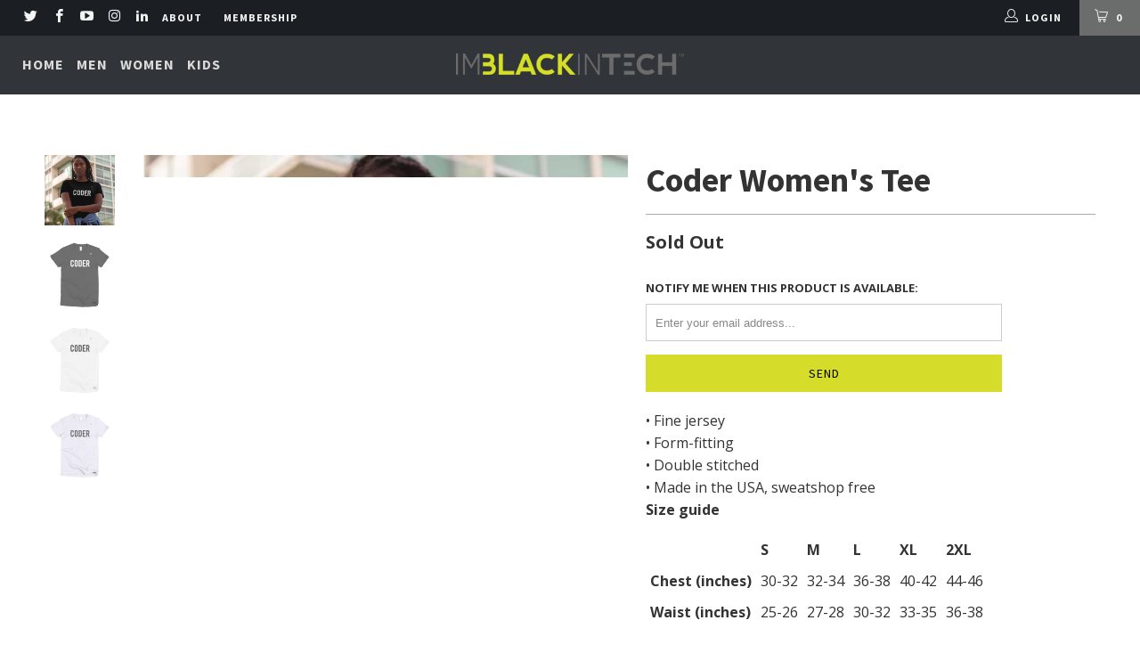

--- FILE ---
content_type: text/html; charset=utf-8
request_url: https://imblackintech.shop/products/coder-womens-tee
body_size: 30529
content:


 <!DOCTYPE html> <!--[if lt IE 7 ]> <html class="ie ie6" lang="en"> <![endif]--> <!--[if IE 7 ]> <html class="ie ie7" lang="en"> <![endif]--> <!--[if IE 8 ]> <html class="ie ie8" lang="en"> <![endif]--> <!--[if IE 9 ]> <html class="ie ie9" lang="en"> <![endif]--> <!--[if (gte IE 10)|!(IE)]> <!--> <html lang="en"> <!-- <![endif]--> <head> <meta charset="utf-8"> <meta http-equiv="cleartype" content="on"> <meta name="robots" content="index,follow"> <meta name="google-site-verification" content="3AyQRJLytc1kQPJTC9xmiy4DCFYq1gk8cgZzxgHkt2Y" /> <!-- Custom Fonts --> <link href="//fonts.googleapis.com/css?family=.|Oswald:light,normal,bold|Source+Sans+Pro:light,normal,bold|Source+Sans+Pro:light,normal,bold|Roboto:light,normal,bold|Open+Sans:light,normal,bold" rel="stylesheet" type="text/css" /> <!-- Stylesheets for Turbo 1.0.5 --> <link href="//imblackintech.shop/cdn/shop/t/3/assets/styles.scss.css?v=99787014357850343081677909756" rel="stylesheet" type="text/css" media="all" /> <meta name="description" content="ImBlackInTech™ is a global membership organization that supports, celebrates and educates Black &amp; Latinx founders of emerging tech startups." /> <meta name="author" content="FounderPrint"> <meta property="og:url" content="https://imblackintech.shop/products/coder-womens-tee"> <meta property="og:site_name" content="FounderPrint"> <meta property="og:type" content="product"> <meta property="og:title" content="Coder Women&#39;s Tee"> <meta property="og:image" content="http://imblackintech.shop/cdn/shop/products/Personas_CODER_blackwoman5_BlackTee_600x.jpg?v=1512679266"> <meta property="og:image:secure_url" content="https://imblackintech.shop/cdn/shop/products/Personas_CODER_blackwoman5_BlackTee_600x.jpg?v=1512679266"> <meta property="og:image" content="http://imblackintech.shop/cdn/shop/products/ImBlackInTech-Coder-Art-White_mockup_Wrinkle-Front_Black_600x.png?v=1512679272"> <meta property="og:image:secure_url" content="https://imblackintech.shop/cdn/shop/products/ImBlackInTech-Coder-Art-White_mockup_Wrinkle-Front_Black_600x.png?v=1512679272"> <meta property="og:image" content="http://imblackintech.shop/cdn/shop/products/mockup-1f9afa23_600x.jpg?v=1512679276"> <meta property="og:image:secure_url" content="https://imblackintech.shop/cdn/shop/products/mockup-1f9afa23_600x.jpg?v=1512679276"> <meta property="og:price:amount" content="26.70"> <meta property="og:price:currency" content="USD"> <meta property="og:description" content="ImBlackInTech™ is a global membership organization that supports, celebrates and educates Black &amp; Latinx founders of emerging tech startups."> <meta name="twitter:card" content="summary"> <meta name="twitter:title" content="Coder Women's Tee"> <meta name="twitter:description" content="ImBlackInTech™ is a global membership organization that supports, celebrates and educates Black &amp; Latinx founders of emerging tech startups."> <meta name="twitter:image" content="https://imblackintech.shop/cdn/shop/products/Personas_CODER_blackwoman5_BlackTee_medium.jpg?v=1512679266"> <meta name="twitter:image:width" content="240"> <meta name="twitter:image:height" content="240"> <!-- Mobile Specific Metas --> <meta name="HandheldFriendly" content="True"> <meta name="MobileOptimized" content="320"> <meta name="viewport" content="width=device-width,initial-scale=1"> <meta name="theme-color" content="#ffffff"> <link rel="shortcut icon" type="image/x-icon" href="//imblackintech.shop/cdn/shop/t/3/assets/favicon.png?v=148718616098839658131510702929"> <link rel="canonical" href="https://imblackintech.shop/products/coder-womens-tee" /> <script>window.performance && window.performance.mark && window.performance.mark('shopify.content_for_header.start');</script> <meta id="shopify-digital-wallet" name="shopify-digital-wallet" content="/25511994/digital_wallets/dialog"> <meta name="shopify-checkout-api-token" content="d92bc6df4e42c5f6f1e34eb42771f93e"> <link rel="alternate" type="application/json+oembed" href="https://imblackintech.shop/products/coder-womens-tee.oembed"> <script async="async" src="/checkouts/internal/preloads.js?locale=en-US"></script> <link rel="preconnect" href="https://shop.app" crossorigin="anonymous"> <script async="async" src="https://shop.app/checkouts/internal/preloads.js?locale=en-US&shop_id=25511994" crossorigin="anonymous"></script> <script id="apple-pay-shop-capabilities" type="application/json">{"shopId":25511994,"countryCode":"US","currencyCode":"USD","merchantCapabilities":["supports3DS"],"merchantId":"gid:\/\/shopify\/Shop\/25511994","merchantName":"FounderPrint","requiredBillingContactFields":["postalAddress","email"],"requiredShippingContactFields":["postalAddress","email"],"shippingType":"shipping","supportedNetworks":["visa","masterCard","amex"],"total":{"type":"pending","label":"FounderPrint","amount":"1.00"},"shopifyPaymentsEnabled":true,"supportsSubscriptions":true}</script> <script id="shopify-features" type="application/json">{"accessToken":"d92bc6df4e42c5f6f1e34eb42771f93e","betas":["rich-media-storefront-analytics"],"domain":"imblackintech.shop","predictiveSearch":true,"shopId":25511994,"locale":"en"}</script> <script>var Shopify = Shopify || {};
Shopify.shop = "imblackintech.myshopify.com";
Shopify.locale = "en";
Shopify.currency = {"active":"USD","rate":"1.0"};
Shopify.country = "US";
Shopify.theme = {"name":"turbo","id":8038940714,"schema_name":null,"schema_version":null,"theme_store_id":null,"role":"main"};
Shopify.theme.handle = "null";
Shopify.theme.style = {"id":null,"handle":null};
Shopify.cdnHost = "imblackintech.shop/cdn";
Shopify.routes = Shopify.routes || {};
Shopify.routes.root = "/";</script> <script type="module">!function(o){(o.Shopify=o.Shopify||{}).modules=!0}(window);</script> <script>!function(o){function n(){var o=[];function n(){o.push(Array.prototype.slice.apply(arguments))}return n.q=o,n}var t=o.Shopify=o.Shopify||{};t.loadFeatures=n(),t.autoloadFeatures=n()}(window);</script> <script>
  window.ShopifyPay = window.ShopifyPay || {};
  window.ShopifyPay.apiHost = "shop.app\/pay";
  window.ShopifyPay.redirectState = null;</script> <script id="shop-js-analytics" type="application/json">{"pageType":"product"}</script> <script defer="defer" async type="module" src="//imblackintech.shop/cdn/shopifycloud/shop-js/modules/v2/client.init-shop-cart-sync_BT-GjEfc.en.esm.js"></script> <script defer="defer" async type="module" src="//imblackintech.shop/cdn/shopifycloud/shop-js/modules/v2/chunk.common_D58fp_Oc.esm.js"></script> <script defer="defer" async type="module" src="//imblackintech.shop/cdn/shopifycloud/shop-js/modules/v2/chunk.modal_xMitdFEc.esm.js"></script> <script type="module">
  await import("//imblackintech.shop/cdn/shopifycloud/shop-js/modules/v2/client.init-shop-cart-sync_BT-GjEfc.en.esm.js");
await import("//imblackintech.shop/cdn/shopifycloud/shop-js/modules/v2/chunk.common_D58fp_Oc.esm.js");
await import("//imblackintech.shop/cdn/shopifycloud/shop-js/modules/v2/chunk.modal_xMitdFEc.esm.js");

  window.Shopify.SignInWithShop?.initShopCartSync?.({"fedCMEnabled":true,"windoidEnabled":true});</script> <script>
  window.Shopify = window.Shopify || {};
  if (!window.Shopify.featureAssets) window.Shopify.featureAssets = {};
  window.Shopify.featureAssets['shop-js'] = {"shop-cart-sync":["modules/v2/client.shop-cart-sync_DZOKe7Ll.en.esm.js","modules/v2/chunk.common_D58fp_Oc.esm.js","modules/v2/chunk.modal_xMitdFEc.esm.js"],"init-fed-cm":["modules/v2/client.init-fed-cm_B6oLuCjv.en.esm.js","modules/v2/chunk.common_D58fp_Oc.esm.js","modules/v2/chunk.modal_xMitdFEc.esm.js"],"shop-cash-offers":["modules/v2/client.shop-cash-offers_D2sdYoxE.en.esm.js","modules/v2/chunk.common_D58fp_Oc.esm.js","modules/v2/chunk.modal_xMitdFEc.esm.js"],"shop-login-button":["modules/v2/client.shop-login-button_QeVjl5Y3.en.esm.js","modules/v2/chunk.common_D58fp_Oc.esm.js","modules/v2/chunk.modal_xMitdFEc.esm.js"],"pay-button":["modules/v2/client.pay-button_DXTOsIq6.en.esm.js","modules/v2/chunk.common_D58fp_Oc.esm.js","modules/v2/chunk.modal_xMitdFEc.esm.js"],"shop-button":["modules/v2/client.shop-button_DQZHx9pm.en.esm.js","modules/v2/chunk.common_D58fp_Oc.esm.js","modules/v2/chunk.modal_xMitdFEc.esm.js"],"avatar":["modules/v2/client.avatar_BTnouDA3.en.esm.js"],"init-windoid":["modules/v2/client.init-windoid_CR1B-cfM.en.esm.js","modules/v2/chunk.common_D58fp_Oc.esm.js","modules/v2/chunk.modal_xMitdFEc.esm.js"],"init-shop-for-new-customer-accounts":["modules/v2/client.init-shop-for-new-customer-accounts_C_vY_xzh.en.esm.js","modules/v2/client.shop-login-button_QeVjl5Y3.en.esm.js","modules/v2/chunk.common_D58fp_Oc.esm.js","modules/v2/chunk.modal_xMitdFEc.esm.js"],"init-shop-email-lookup-coordinator":["modules/v2/client.init-shop-email-lookup-coordinator_BI7n9ZSv.en.esm.js","modules/v2/chunk.common_D58fp_Oc.esm.js","modules/v2/chunk.modal_xMitdFEc.esm.js"],"init-shop-cart-sync":["modules/v2/client.init-shop-cart-sync_BT-GjEfc.en.esm.js","modules/v2/chunk.common_D58fp_Oc.esm.js","modules/v2/chunk.modal_xMitdFEc.esm.js"],"shop-toast-manager":["modules/v2/client.shop-toast-manager_DiYdP3xc.en.esm.js","modules/v2/chunk.common_D58fp_Oc.esm.js","modules/v2/chunk.modal_xMitdFEc.esm.js"],"init-customer-accounts":["modules/v2/client.init-customer-accounts_D9ZNqS-Q.en.esm.js","modules/v2/client.shop-login-button_QeVjl5Y3.en.esm.js","modules/v2/chunk.common_D58fp_Oc.esm.js","modules/v2/chunk.modal_xMitdFEc.esm.js"],"init-customer-accounts-sign-up":["modules/v2/client.init-customer-accounts-sign-up_iGw4briv.en.esm.js","modules/v2/client.shop-login-button_QeVjl5Y3.en.esm.js","modules/v2/chunk.common_D58fp_Oc.esm.js","modules/v2/chunk.modal_xMitdFEc.esm.js"],"shop-follow-button":["modules/v2/client.shop-follow-button_CqMgW2wH.en.esm.js","modules/v2/chunk.common_D58fp_Oc.esm.js","modules/v2/chunk.modal_xMitdFEc.esm.js"],"checkout-modal":["modules/v2/client.checkout-modal_xHeaAweL.en.esm.js","modules/v2/chunk.common_D58fp_Oc.esm.js","modules/v2/chunk.modal_xMitdFEc.esm.js"],"shop-login":["modules/v2/client.shop-login_D91U-Q7h.en.esm.js","modules/v2/chunk.common_D58fp_Oc.esm.js","modules/v2/chunk.modal_xMitdFEc.esm.js"],"lead-capture":["modules/v2/client.lead-capture_BJmE1dJe.en.esm.js","modules/v2/chunk.common_D58fp_Oc.esm.js","modules/v2/chunk.modal_xMitdFEc.esm.js"],"payment-terms":["modules/v2/client.payment-terms_Ci9AEqFq.en.esm.js","modules/v2/chunk.common_D58fp_Oc.esm.js","modules/v2/chunk.modal_xMitdFEc.esm.js"]};</script> <script>(function() {
  var isLoaded = false;
  function asyncLoad() {
    if (isLoaded) return;
    isLoaded = true;
    var urls = ["\/\/shopify.privy.com\/widget.js?shop=imblackintech.myshopify.com","\/\/cdn.shopify.com\/proxy\/64b20536904c0ede634e63ee4ad4ada82b46ff6eaa92076180b77149c57be840\/static.cdn.printful.com\/static\/js\/external\/shopify-product-customizer.js?v=0.28\u0026shop=imblackintech.myshopify.com\u0026sp-cache-control=cHVibGljLCBtYXgtYWdlPTkwMA"];
    for (var i = 0; i <urls.length; i++) {
      var s = document.createElement('script');
      s.type = 'text/javascript';
      s.async = true;
      s.src = urls[i];
      var x = document.getElementsByTagName('script')[0];
      x.parentNode.insertBefore(s, x);
    }
  };
  if(window.attachEvent) {
    window.attachEvent('onload', asyncLoad);
  } else {
    window.addEventListener('load', asyncLoad, false);
  }
})();</script> <script id="__st">var __st={"a":25511994,"offset":-21600,"reqid":"211731e2-5854-4252-8915-2ac1dd5ab5ec-1769506137","pageurl":"imblackintech.shop\/products\/coder-womens-tee","u":"24a503d6524e","p":"product","rtyp":"product","rid":445949771818};</script> <script>window.ShopifyPaypalV4VisibilityTracking = true;</script> <script id="captcha-bootstrap">!function(){'use strict';const t='contact',e='account',n='new_comment',o=[[t,t],['blogs',n],['comments',n],[t,'customer']],c=[[e,'customer_login'],[e,'guest_login'],[e,'recover_customer_password'],[e,'create_customer']],r=t=>t.map((([t,e])=>`form[action*='/${t}']:not([data-nocaptcha='true']) input[name='form_type'][value='${e}']`)).join(','),a=t=>()=>t?[...document.querySelectorAll(t)].map((t=>t.form)):[];function s(){const t=[...o],e=r(t);return a(e)}const i='password',u='form_key',d=['recaptcha-v3-token','g-recaptcha-response','h-captcha-response',i],f=()=>{try{return window.sessionStorage}catch{return}},m='__shopify_v',_=t=>t.elements[u];function p(t,e,n=!1){try{const o=window.sessionStorage,c=JSON.parse(o.getItem(e)),{data:r}=function(t){const{data:e,action:n}=t;return t[m]||n?{data:e,action:n}:{data:t,action:n}}(c);for(const[e,n]of Object.entries(r))t.elements[e]&&(t.elements[e].value=n);n&&o.removeItem(e)}catch(o){console.error('form repopulation failed',{error:o})}}const l='form_type',E='cptcha';function T(t){t.dataset[E]=!0}const w=window,h=w.document,L='Shopify',v='ce_forms',y='captcha';let A=!1;((t,e)=>{const n=(g='f06e6c50-85a8-45c8-87d0-21a2b65856fe',I='https://cdn.shopify.com/shopifycloud/storefront-forms-hcaptcha/ce_storefront_forms_captcha_hcaptcha.v1.5.2.iife.js',D={infoText:'Protected by hCaptcha',privacyText:'Privacy',termsText:'Terms'},(t,e,n)=>{const o=w[L][v],c=o.bindForm;if(c)return c(t,g,e,D).then(n);var r;o.q.push([[t,g,e,D],n]),r=I,A||(h.body.append(Object.assign(h.createElement('script'),{id:'captcha-provider',async:!0,src:r})),A=!0)});var g,I,D;w[L]=w[L]||{},w[L][v]=w[L][v]||{},w[L][v].q=[],w[L][y]=w[L][y]||{},w[L][y].protect=function(t,e){n(t,void 0,e),T(t)},Object.freeze(w[L][y]),function(t,e,n,w,h,L){const[v,y,A,g]=function(t,e,n){const i=e?o:[],u=t?c:[],d=[...i,...u],f=r(d),m=r(i),_=r(d.filter((([t,e])=>n.includes(e))));return[a(f),a(m),a(_),s()]}(w,h,L),I=t=>{const e=t.target;return e instanceof HTMLFormElement?e:e&&e.form},D=t=>v().includes(t);t.addEventListener('submit',(t=>{const e=I(t);if(!e)return;const n=D(e)&&!e.dataset.hcaptchaBound&&!e.dataset.recaptchaBound,o=_(e),c=g().includes(e)&&(!o||!o.value);(n||c)&&t.preventDefault(),c&&!n&&(function(t){try{if(!f())return;!function(t){const e=f();if(!e)return;const n=_(t);if(!n)return;const o=n.value;o&&e.removeItem(o)}(t);const e=Array.from(Array(32),(()=>Math.random().toString(36)[2])).join('');!function(t,e){_(t)||t.append(Object.assign(document.createElement('input'),{type:'hidden',name:u})),t.elements[u].value=e}(t,e),function(t,e){const n=f();if(!n)return;const o=[...t.querySelectorAll(`input[type='${i}']`)].map((({name:t})=>t)),c=[...d,...o],r={};for(const[a,s]of new FormData(t).entries())c.includes(a)||(r[a]=s);n.setItem(e,JSON.stringify({[m]:1,action:t.action,data:r}))}(t,e)}catch(e){console.error('failed to persist form',e)}}(e),e.submit())}));const S=(t,e)=>{t&&!t.dataset[E]&&(n(t,e.some((e=>e===t))),T(t))};for(const o of['focusin','change'])t.addEventListener(o,(t=>{const e=I(t);D(e)&&S(e,y())}));const B=e.get('form_key'),M=e.get(l),P=B&&M;t.addEventListener('DOMContentLoaded',(()=>{const t=y();if(P)for(const e of t)e.elements[l].value===M&&p(e,B);[...new Set([...A(),...v().filter((t=>'true'===t.dataset.shopifyCaptcha))])].forEach((e=>S(e,t)))}))}(h,new URLSearchParams(w.location.search),n,t,e,['guest_login'])})(!0,!0)}();</script> <script integrity="sha256-4kQ18oKyAcykRKYeNunJcIwy7WH5gtpwJnB7kiuLZ1E=" data-source-attribution="shopify.loadfeatures" defer="defer" src="//imblackintech.shop/cdn/shopifycloud/storefront/assets/storefront/load_feature-a0a9edcb.js" crossorigin="anonymous"></script> <script crossorigin="anonymous" defer="defer" src="//imblackintech.shop/cdn/shopifycloud/storefront/assets/shopify_pay/storefront-65b4c6d7.js?v=20250812"></script> <script data-source-attribution="shopify.dynamic_checkout.dynamic.init">var Shopify=Shopify||{};Shopify.PaymentButton=Shopify.PaymentButton||{isStorefrontPortableWallets:!0,init:function(){window.Shopify.PaymentButton.init=function(){};var t=document.createElement("script");t.src="https://imblackintech.shop/cdn/shopifycloud/portable-wallets/latest/portable-wallets.en.js",t.type="module",document.head.appendChild(t)}};</script> <script data-source-attribution="shopify.dynamic_checkout.buyer_consent">
  function portableWalletsHideBuyerConsent(e){var t=document.getElementById("shopify-buyer-consent"),n=document.getElementById("shopify-subscription-policy-button");t&&n&&(t.classList.add("hidden"),t.setAttribute("aria-hidden","true"),n.removeEventListener("click",e))}function portableWalletsShowBuyerConsent(e){var t=document.getElementById("shopify-buyer-consent"),n=document.getElementById("shopify-subscription-policy-button");t&&n&&(t.classList.remove("hidden"),t.removeAttribute("aria-hidden"),n.addEventListener("click",e))}window.Shopify?.PaymentButton&&(window.Shopify.PaymentButton.hideBuyerConsent=portableWalletsHideBuyerConsent,window.Shopify.PaymentButton.showBuyerConsent=portableWalletsShowBuyerConsent);</script> <script data-source-attribution="shopify.dynamic_checkout.cart.bootstrap">document.addEventListener("DOMContentLoaded",(function(){function t(){return document.querySelector("shopify-accelerated-checkout-cart, shopify-accelerated-checkout")}if(t())Shopify.PaymentButton.init();else{new MutationObserver((function(e,n){t()&&(Shopify.PaymentButton.init(),n.disconnect())})).observe(document.body,{childList:!0,subtree:!0})}}));</script> <link id="shopify-accelerated-checkout-styles" rel="stylesheet" media="screen" href="https://imblackintech.shop/cdn/shopifycloud/portable-wallets/latest/accelerated-checkout-backwards-compat.css" crossorigin="anonymous">
<style id="shopify-accelerated-checkout-cart">
        #shopify-buyer-consent {
  margin-top: 1em;
  display: inline-block;
  width: 100%;
}

#shopify-buyer-consent.hidden {
  display: none;
}

#shopify-subscription-policy-button {
  background: none;
  border: none;
  padding: 0;
  text-decoration: underline;
  font-size: inherit;
  cursor: pointer;
}

#shopify-subscription-policy-button::before {
  box-shadow: none;
}

      </style>

 <script>window.performance && window.performance.mark && window.performance.mark('shopify.content_for_header.end');</script><link href="https://monorail-edge.shopifysvc.com" rel="dns-prefetch">
<script>(function(){if ("sendBeacon" in navigator && "performance" in window) {try {var session_token_from_headers = performance.getEntriesByType('navigation')[0].serverTiming.find(x => x.name == '_s').description;} catch {var session_token_from_headers = undefined;}var session_cookie_matches = document.cookie.match(/_shopify_s=([^;]*)/);var session_token_from_cookie = session_cookie_matches && session_cookie_matches.length === 2 ? session_cookie_matches[1] : "";var session_token = session_token_from_headers || session_token_from_cookie || "";function handle_abandonment_event(e) {var entries = performance.getEntries().filter(function(entry) {return /monorail-edge.shopifysvc.com/.test(entry.name);});if (!window.abandonment_tracked && entries.length === 0) {window.abandonment_tracked = true;var currentMs = Date.now();var navigation_start = performance.timing.navigationStart;var payload = {shop_id: 25511994,url: window.location.href,navigation_start,duration: currentMs - navigation_start,session_token,page_type: "product"};window.navigator.sendBeacon("https://monorail-edge.shopifysvc.com/v1/produce", JSON.stringify({schema_id: "online_store_buyer_site_abandonment/1.1",payload: payload,metadata: {event_created_at_ms: currentMs,event_sent_at_ms: currentMs}}));}}window.addEventListener('pagehide', handle_abandonment_event);}}());</script>
<script id="web-pixels-manager-setup">(function e(e,d,r,n,o){if(void 0===o&&(o={}),!Boolean(null===(a=null===(i=window.Shopify)||void 0===i?void 0:i.analytics)||void 0===a?void 0:a.replayQueue)){var i,a;window.Shopify=window.Shopify||{};var t=window.Shopify;t.analytics=t.analytics||{};var s=t.analytics;s.replayQueue=[],s.publish=function(e,d,r){return s.replayQueue.push([e,d,r]),!0};try{self.performance.mark("wpm:start")}catch(e){}var l=function(){var e={modern:/Edge?\/(1{2}[4-9]|1[2-9]\d|[2-9]\d{2}|\d{4,})\.\d+(\.\d+|)|Firefox\/(1{2}[4-9]|1[2-9]\d|[2-9]\d{2}|\d{4,})\.\d+(\.\d+|)|Chrom(ium|e)\/(9{2}|\d{3,})\.\d+(\.\d+|)|(Maci|X1{2}).+ Version\/(15\.\d+|(1[6-9]|[2-9]\d|\d{3,})\.\d+)([,.]\d+|)( \(\w+\)|)( Mobile\/\w+|) Safari\/|Chrome.+OPR\/(9{2}|\d{3,})\.\d+\.\d+|(CPU[ +]OS|iPhone[ +]OS|CPU[ +]iPhone|CPU IPhone OS|CPU iPad OS)[ +]+(15[._]\d+|(1[6-9]|[2-9]\d|\d{3,})[._]\d+)([._]\d+|)|Android:?[ /-](13[3-9]|1[4-9]\d|[2-9]\d{2}|\d{4,})(\.\d+|)(\.\d+|)|Android.+Firefox\/(13[5-9]|1[4-9]\d|[2-9]\d{2}|\d{4,})\.\d+(\.\d+|)|Android.+Chrom(ium|e)\/(13[3-9]|1[4-9]\d|[2-9]\d{2}|\d{4,})\.\d+(\.\d+|)|SamsungBrowser\/([2-9]\d|\d{3,})\.\d+/,legacy:/Edge?\/(1[6-9]|[2-9]\d|\d{3,})\.\d+(\.\d+|)|Firefox\/(5[4-9]|[6-9]\d|\d{3,})\.\d+(\.\d+|)|Chrom(ium|e)\/(5[1-9]|[6-9]\d|\d{3,})\.\d+(\.\d+|)([\d.]+$|.*Safari\/(?![\d.]+ Edge\/[\d.]+$))|(Maci|X1{2}).+ Version\/(10\.\d+|(1[1-9]|[2-9]\d|\d{3,})\.\d+)([,.]\d+|)( \(\w+\)|)( Mobile\/\w+|) Safari\/|Chrome.+OPR\/(3[89]|[4-9]\d|\d{3,})\.\d+\.\d+|(CPU[ +]OS|iPhone[ +]OS|CPU[ +]iPhone|CPU IPhone OS|CPU iPad OS)[ +]+(10[._]\d+|(1[1-9]|[2-9]\d|\d{3,})[._]\d+)([._]\d+|)|Android:?[ /-](13[3-9]|1[4-9]\d|[2-9]\d{2}|\d{4,})(\.\d+|)(\.\d+|)|Mobile Safari.+OPR\/([89]\d|\d{3,})\.\d+\.\d+|Android.+Firefox\/(13[5-9]|1[4-9]\d|[2-9]\d{2}|\d{4,})\.\d+(\.\d+|)|Android.+Chrom(ium|e)\/(13[3-9]|1[4-9]\d|[2-9]\d{2}|\d{4,})\.\d+(\.\d+|)|Android.+(UC? ?Browser|UCWEB|U3)[ /]?(15\.([5-9]|\d{2,})|(1[6-9]|[2-9]\d|\d{3,})\.\d+)\.\d+|SamsungBrowser\/(5\.\d+|([6-9]|\d{2,})\.\d+)|Android.+MQ{2}Browser\/(14(\.(9|\d{2,})|)|(1[5-9]|[2-9]\d|\d{3,})(\.\d+|))(\.\d+|)|K[Aa][Ii]OS\/(3\.\d+|([4-9]|\d{2,})\.\d+)(\.\d+|)/},d=e.modern,r=e.legacy,n=navigator.userAgent;return n.match(d)?"modern":n.match(r)?"legacy":"unknown"}(),u="modern"===l?"modern":"legacy",c=(null!=n?n:{modern:"",legacy:""})[u],f=function(e){return[e.baseUrl,"/wpm","/b",e.hashVersion,"modern"===e.buildTarget?"m":"l",".js"].join("")}({baseUrl:d,hashVersion:r,buildTarget:u}),m=function(e){var d=e.version,r=e.bundleTarget,n=e.surface,o=e.pageUrl,i=e.monorailEndpoint;return{emit:function(e){var a=e.status,t=e.errorMsg,s=(new Date).getTime(),l=JSON.stringify({metadata:{event_sent_at_ms:s},events:[{schema_id:"web_pixels_manager_load/3.1",payload:{version:d,bundle_target:r,page_url:o,status:a,surface:n,error_msg:t},metadata:{event_created_at_ms:s}}]});if(!i)return console&&console.warn&&console.warn("[Web Pixels Manager] No Monorail endpoint provided, skipping logging."),!1;try{return self.navigator.sendBeacon.bind(self.navigator)(i,l)}catch(e){}var u=new XMLHttpRequest;try{return u.open("POST",i,!0),u.setRequestHeader("Content-Type","text/plain"),u.send(l),!0}catch(e){return console&&console.warn&&console.warn("[Web Pixels Manager] Got an unhandled error while logging to Monorail."),!1}}}}({version:r,bundleTarget:l,surface:e.surface,pageUrl:self.location.href,monorailEndpoint:e.monorailEndpoint});try{o.browserTarget=l,function(e){var d=e.src,r=e.async,n=void 0===r||r,o=e.onload,i=e.onerror,a=e.sri,t=e.scriptDataAttributes,s=void 0===t?{}:t,l=document.createElement("script"),u=document.querySelector("head"),c=document.querySelector("body");if(l.async=n,l.src=d,a&&(l.integrity=a,l.crossOrigin="anonymous"),s)for(var f in s)if(Object.prototype.hasOwnProperty.call(s,f))try{l.dataset[f]=s[f]}catch(e){}if(o&&l.addEventListener("load",o),i&&l.addEventListener("error",i),u)u.appendChild(l);else{if(!c)throw new Error("Did not find a head or body element to append the script");c.appendChild(l)}}({src:f,async:!0,onload:function(){if(!function(){var e,d;return Boolean(null===(d=null===(e=window.Shopify)||void 0===e?void 0:e.analytics)||void 0===d?void 0:d.initialized)}()){var d=window.webPixelsManager.init(e)||void 0;if(d){var r=window.Shopify.analytics;r.replayQueue.forEach((function(e){var r=e[0],n=e[1],o=e[2];d.publishCustomEvent(r,n,o)})),r.replayQueue=[],r.publish=d.publishCustomEvent,r.visitor=d.visitor,r.initialized=!0}}},onerror:function(){return m.emit({status:"failed",errorMsg:"".concat(f," has failed to load")})},sri:function(e){var d=/^sha384-[A-Za-z0-9+/=]+$/;return"string"==typeof e&&d.test(e)}(c)?c:"",scriptDataAttributes:o}),m.emit({status:"loading"})}catch(e){m.emit({status:"failed",errorMsg:(null==e?void 0:e.message)||"Unknown error"})}}})({shopId: 25511994,storefrontBaseUrl: "https://imblackintech.shop",extensionsBaseUrl: "https://extensions.shopifycdn.com/cdn/shopifycloud/web-pixels-manager",monorailEndpoint: "https://monorail-edge.shopifysvc.com/unstable/produce_batch",surface: "storefront-renderer",enabledBetaFlags: ["2dca8a86"],webPixelsConfigList: [{"id":"shopify-app-pixel","configuration":"{}","eventPayloadVersion":"v1","runtimeContext":"STRICT","scriptVersion":"0450","apiClientId":"shopify-pixel","type":"APP","privacyPurposes":["ANALYTICS","MARKETING"]},{"id":"shopify-custom-pixel","eventPayloadVersion":"v1","runtimeContext":"LAX","scriptVersion":"0450","apiClientId":"shopify-pixel","type":"CUSTOM","privacyPurposes":["ANALYTICS","MARKETING"]}],isMerchantRequest: false,initData: {"shop":{"name":"FounderPrint","paymentSettings":{"currencyCode":"USD"},"myshopifyDomain":"imblackintech.myshopify.com","countryCode":"US","storefrontUrl":"https:\/\/imblackintech.shop"},"customer":null,"cart":null,"checkout":null,"productVariants":[{"price":{"amount":26.7,"currencyCode":"USD"},"product":{"title":"Coder Women's Tee","vendor":"ImBlackInTech™","id":"445949771818","untranslatedTitle":"Coder Women's Tee","url":"\/products\/coder-womens-tee","type":"T-shirts"},"id":"6616950964266","image":{"src":"\/\/imblackintech.shop\/cdn\/shop\/products\/ImBlackInTech-Coder-Art-White_mockup_Wrinkle-Front_Black.png?v=1512679272"},"sku":"2477003","title":"Black \/ S","untranslatedTitle":"Black \/ S"},{"price":{"amount":26.7,"currencyCode":"USD"},"product":{"title":"Coder Women's Tee","vendor":"ImBlackInTech™","id":"445949771818","untranslatedTitle":"Coder Women's Tee","url":"\/products\/coder-womens-tee","type":"T-shirts"},"id":"6616950997034","image":{"src":"\/\/imblackintech.shop\/cdn\/shop\/products\/ImBlackInTech-Coder-Art-White_mockup_Wrinkle-Front_Black.png?v=1512679272"},"sku":"3370744","title":"Black \/ M","untranslatedTitle":"Black \/ M"},{"price":{"amount":26.7,"currencyCode":"USD"},"product":{"title":"Coder Women's Tee","vendor":"ImBlackInTech™","id":"445949771818","untranslatedTitle":"Coder Women's Tee","url":"\/products\/coder-womens-tee","type":"T-shirts"},"id":"6616951029802","image":{"src":"\/\/imblackintech.shop\/cdn\/shop\/products\/ImBlackInTech-Coder-Art-White_mockup_Wrinkle-Front_Black.png?v=1512679272"},"sku":"4639914","title":"Black \/ L","untranslatedTitle":"Black \/ L"},{"price":{"amount":26.7,"currencyCode":"USD"},"product":{"title":"Coder Women's Tee","vendor":"ImBlackInTech™","id":"445949771818","untranslatedTitle":"Coder Women's Tee","url":"\/products\/coder-womens-tee","type":"T-shirts"},"id":"6616951062570","image":{"src":"\/\/imblackintech.shop\/cdn\/shop\/products\/ImBlackInTech-Coder-Art-White_mockup_Wrinkle-Front_Black.png?v=1512679272"},"sku":"5482683","title":"Black \/ XL","untranslatedTitle":"Black \/ XL"},{"price":{"amount":31.7,"currencyCode":"USD"},"product":{"title":"Coder Women's Tee","vendor":"ImBlackInTech™","id":"445949771818","untranslatedTitle":"Coder Women's Tee","url":"\/products\/coder-womens-tee","type":"T-shirts"},"id":"6616951095338","image":{"src":"\/\/imblackintech.shop\/cdn\/shop\/products\/ImBlackInTech-Coder-Art-White_mockup_Wrinkle-Front_Black.png?v=1512679272"},"sku":"1299001","title":"Black \/ 2XL","untranslatedTitle":"Black \/ 2XL"},{"price":{"amount":26.7,"currencyCode":"USD"},"product":{"title":"Coder Women's Tee","vendor":"ImBlackInTech™","id":"445949771818","untranslatedTitle":"Coder Women's Tee","url":"\/products\/coder-womens-tee","type":"T-shirts"},"id":"6616950800426","image":{"src":"\/\/imblackintech.shop\/cdn\/shop\/products\/mockup-1f9afa23.jpg?v=1512679276"},"sku":"5514227","title":"White \/ S","untranslatedTitle":"White \/ S"},{"price":{"amount":26.7,"currencyCode":"USD"},"product":{"title":"Coder Women's Tee","vendor":"ImBlackInTech™","id":"445949771818","untranslatedTitle":"Coder Women's Tee","url":"\/products\/coder-womens-tee","type":"T-shirts"},"id":"6616950833194","image":{"src":"\/\/imblackintech.shop\/cdn\/shop\/products\/mockup-1f9afa23.jpg?v=1512679276"},"sku":"7860673","title":"White \/ M","untranslatedTitle":"White \/ M"},{"price":{"amount":26.7,"currencyCode":"USD"},"product":{"title":"Coder Women's Tee","vendor":"ImBlackInTech™","id":"445949771818","untranslatedTitle":"Coder Women's Tee","url":"\/products\/coder-womens-tee","type":"T-shirts"},"id":"6616950865962","image":{"src":"\/\/imblackintech.shop\/cdn\/shop\/products\/mockup-1f9afa23.jpg?v=1512679276"},"sku":"4278752","title":"White \/ L","untranslatedTitle":"White \/ L"},{"price":{"amount":26.7,"currencyCode":"USD"},"product":{"title":"Coder Women's Tee","vendor":"ImBlackInTech™","id":"445949771818","untranslatedTitle":"Coder Women's Tee","url":"\/products\/coder-womens-tee","type":"T-shirts"},"id":"6616950898730","image":{"src":"\/\/imblackintech.shop\/cdn\/shop\/products\/mockup-1f9afa23.jpg?v=1512679276"},"sku":"2143011","title":"White \/ XL","untranslatedTitle":"White \/ XL"},{"price":{"amount":31.7,"currencyCode":"USD"},"product":{"title":"Coder Women's Tee","vendor":"ImBlackInTech™","id":"445949771818","untranslatedTitle":"Coder Women's Tee","url":"\/products\/coder-womens-tee","type":"T-shirts"},"id":"6616950931498","image":{"src":"\/\/imblackintech.shop\/cdn\/shop\/products\/mockup-1f9afa23.jpg?v=1512679276"},"sku":"7637792","title":"White \/ 2XL","untranslatedTitle":"White \/ 2XL"},{"price":{"amount":26.7,"currencyCode":"USD"},"product":{"title":"Coder Women's Tee","vendor":"ImBlackInTech™","id":"445949771818","untranslatedTitle":"Coder Women's Tee","url":"\/products\/coder-womens-tee","type":"T-shirts"},"id":"6616951128106","image":{"src":"\/\/imblackintech.shop\/cdn\/shop\/products\/mockup-b59512ce.jpg?v=1512679281"},"sku":"2849742","title":"Heather Grey \/ S","untranslatedTitle":"Heather Grey \/ S"},{"price":{"amount":26.7,"currencyCode":"USD"},"product":{"title":"Coder Women's Tee","vendor":"ImBlackInTech™","id":"445949771818","untranslatedTitle":"Coder Women's Tee","url":"\/products\/coder-womens-tee","type":"T-shirts"},"id":"6616951160874","image":{"src":"\/\/imblackintech.shop\/cdn\/shop\/products\/mockup-b59512ce.jpg?v=1512679281"},"sku":"8864982","title":"Heather Grey \/ M","untranslatedTitle":"Heather Grey \/ M"},{"price":{"amount":26.7,"currencyCode":"USD"},"product":{"title":"Coder Women's Tee","vendor":"ImBlackInTech™","id":"445949771818","untranslatedTitle":"Coder Women's Tee","url":"\/products\/coder-womens-tee","type":"T-shirts"},"id":"6616951193642","image":{"src":"\/\/imblackintech.shop\/cdn\/shop\/products\/mockup-b59512ce.jpg?v=1512679281"},"sku":"7998033","title":"Heather Grey \/ L","untranslatedTitle":"Heather Grey \/ L"},{"price":{"amount":26.7,"currencyCode":"USD"},"product":{"title":"Coder Women's Tee","vendor":"ImBlackInTech™","id":"445949771818","untranslatedTitle":"Coder Women's Tee","url":"\/products\/coder-womens-tee","type":"T-shirts"},"id":"6616951226410","image":{"src":"\/\/imblackintech.shop\/cdn\/shop\/products\/mockup-b59512ce.jpg?v=1512679281"},"sku":"6892655","title":"Heather Grey \/ XL","untranslatedTitle":"Heather Grey \/ XL"},{"price":{"amount":31.7,"currencyCode":"USD"},"product":{"title":"Coder Women's Tee","vendor":"ImBlackInTech™","id":"445949771818","untranslatedTitle":"Coder Women's Tee","url":"\/products\/coder-womens-tee","type":"T-shirts"},"id":"6616951291946","image":{"src":"\/\/imblackintech.shop\/cdn\/shop\/products\/mockup-b59512ce.jpg?v=1512679281"},"sku":"9605258","title":"Heather Grey \/ 2XL","untranslatedTitle":"Heather Grey \/ 2XL"}],"purchasingCompany":null},},"https://imblackintech.shop/cdn","fcfee988w5aeb613cpc8e4bc33m6693e112",{"modern":"","legacy":""},{"shopId":"25511994","storefrontBaseUrl":"https:\/\/imblackintech.shop","extensionBaseUrl":"https:\/\/extensions.shopifycdn.com\/cdn\/shopifycloud\/web-pixels-manager","surface":"storefront-renderer","enabledBetaFlags":"[\"2dca8a86\"]","isMerchantRequest":"false","hashVersion":"fcfee988w5aeb613cpc8e4bc33m6693e112","publish":"custom","events":"[[\"page_viewed\",{}],[\"product_viewed\",{\"productVariant\":{\"price\":{\"amount\":26.7,\"currencyCode\":\"USD\"},\"product\":{\"title\":\"Coder Women's Tee\",\"vendor\":\"ImBlackInTech™\",\"id\":\"445949771818\",\"untranslatedTitle\":\"Coder Women's Tee\",\"url\":\"\/products\/coder-womens-tee\",\"type\":\"T-shirts\"},\"id\":\"6616950964266\",\"image\":{\"src\":\"\/\/imblackintech.shop\/cdn\/shop\/products\/ImBlackInTech-Coder-Art-White_mockup_Wrinkle-Front_Black.png?v=1512679272\"},\"sku\":\"2477003\",\"title\":\"Black \/ S\",\"untranslatedTitle\":\"Black \/ S\"}}]]"});</script><script>
  window.ShopifyAnalytics = window.ShopifyAnalytics || {};
  window.ShopifyAnalytics.meta = window.ShopifyAnalytics.meta || {};
  window.ShopifyAnalytics.meta.currency = 'USD';
  var meta = {"product":{"id":445949771818,"gid":"gid:\/\/shopify\/Product\/445949771818","vendor":"ImBlackInTech™","type":"T-shirts","handle":"coder-womens-tee","variants":[{"id":6616950964266,"price":2670,"name":"Coder Women's Tee - Black \/ S","public_title":"Black \/ S","sku":"2477003"},{"id":6616950997034,"price":2670,"name":"Coder Women's Tee - Black \/ M","public_title":"Black \/ M","sku":"3370744"},{"id":6616951029802,"price":2670,"name":"Coder Women's Tee - Black \/ L","public_title":"Black \/ L","sku":"4639914"},{"id":6616951062570,"price":2670,"name":"Coder Women's Tee - Black \/ XL","public_title":"Black \/ XL","sku":"5482683"},{"id":6616951095338,"price":3170,"name":"Coder Women's Tee - Black \/ 2XL","public_title":"Black \/ 2XL","sku":"1299001"},{"id":6616950800426,"price":2670,"name":"Coder Women's Tee - White \/ S","public_title":"White \/ S","sku":"5514227"},{"id":6616950833194,"price":2670,"name":"Coder Women's Tee - White \/ M","public_title":"White \/ M","sku":"7860673"},{"id":6616950865962,"price":2670,"name":"Coder Women's Tee - White \/ L","public_title":"White \/ L","sku":"4278752"},{"id":6616950898730,"price":2670,"name":"Coder Women's Tee - White \/ XL","public_title":"White \/ XL","sku":"2143011"},{"id":6616950931498,"price":3170,"name":"Coder Women's Tee - White \/ 2XL","public_title":"White \/ 2XL","sku":"7637792"},{"id":6616951128106,"price":2670,"name":"Coder Women's Tee - Heather Grey \/ S","public_title":"Heather Grey \/ S","sku":"2849742"},{"id":6616951160874,"price":2670,"name":"Coder Women's Tee - Heather Grey \/ M","public_title":"Heather Grey \/ M","sku":"8864982"},{"id":6616951193642,"price":2670,"name":"Coder Women's Tee - Heather Grey \/ L","public_title":"Heather Grey \/ L","sku":"7998033"},{"id":6616951226410,"price":2670,"name":"Coder Women's Tee - Heather Grey \/ XL","public_title":"Heather Grey \/ XL","sku":"6892655"},{"id":6616951291946,"price":3170,"name":"Coder Women's Tee - Heather Grey \/ 2XL","public_title":"Heather Grey \/ 2XL","sku":"9605258"}],"remote":false},"page":{"pageType":"product","resourceType":"product","resourceId":445949771818,"requestId":"211731e2-5854-4252-8915-2ac1dd5ab5ec-1769506137"}};
  for (var attr in meta) {
    window.ShopifyAnalytics.meta[attr] = meta[attr];
  }
</script>
<script class="analytics">
  (function () {
    var customDocumentWrite = function(content) {
      var jquery = null;

      if (window.jQuery) {
        jquery = window.jQuery;
      } else if (window.Checkout && window.Checkout.$) {
        jquery = window.Checkout.$;
      }

      if (jquery) {
        jquery('body').append(content);
      }
    };

    var hasLoggedConversion = function(token) {
      if (token) {
        return document.cookie.indexOf('loggedConversion=' + token) !== -1;
      }
      return false;
    }

    var setCookieIfConversion = function(token) {
      if (token) {
        var twoMonthsFromNow = new Date(Date.now());
        twoMonthsFromNow.setMonth(twoMonthsFromNow.getMonth() + 2);

        document.cookie = 'loggedConversion=' + token + '; expires=' + twoMonthsFromNow;
      }
    }

    var trekkie = window.ShopifyAnalytics.lib = window.trekkie = window.trekkie || [];
    if (trekkie.integrations) {
      return;
    }
    trekkie.methods = [
      'identify',
      'page',
      'ready',
      'track',
      'trackForm',
      'trackLink'
    ];
    trekkie.factory = function(method) {
      return function() {
        var args = Array.prototype.slice.call(arguments);
        args.unshift(method);
        trekkie.push(args);
        return trekkie;
      };
    };
    for (var i = 0; i < trekkie.methods.length; i++) {
      var key = trekkie.methods[i];
      trekkie[key] = trekkie.factory(key);
    }
    trekkie.load = function(config) {
      trekkie.config = config || {};
      trekkie.config.initialDocumentCookie = document.cookie;
      var first = document.getElementsByTagName('script')[0];
      var script = document.createElement('script');
      script.type = 'text/javascript';
      script.onerror = function(e) {
        var scriptFallback = document.createElement('script');
        scriptFallback.type = 'text/javascript';
        scriptFallback.onerror = function(error) {
                var Monorail = {
      produce: function produce(monorailDomain, schemaId, payload) {
        var currentMs = new Date().getTime();
        var event = {
          schema_id: schemaId,
          payload: payload,
          metadata: {
            event_created_at_ms: currentMs,
            event_sent_at_ms: currentMs
          }
        };
        return Monorail.sendRequest("https://" + monorailDomain + "/v1/produce", JSON.stringify(event));
      },
      sendRequest: function sendRequest(endpointUrl, payload) {
        // Try the sendBeacon API
        if (window && window.navigator && typeof window.navigator.sendBeacon === 'function' && typeof window.Blob === 'function' && !Monorail.isIos12()) {
          var blobData = new window.Blob([payload], {
            type: 'text/plain'
          });

          if (window.navigator.sendBeacon(endpointUrl, blobData)) {
            return true;
          } // sendBeacon was not successful

        } // XHR beacon

        var xhr = new XMLHttpRequest();

        try {
          xhr.open('POST', endpointUrl);
          xhr.setRequestHeader('Content-Type', 'text/plain');
          xhr.send(payload);
        } catch (e) {
          console.log(e);
        }

        return false;
      },
      isIos12: function isIos12() {
        return window.navigator.userAgent.lastIndexOf('iPhone; CPU iPhone OS 12_') !== -1 || window.navigator.userAgent.lastIndexOf('iPad; CPU OS 12_') !== -1;
      }
    };
    Monorail.produce('monorail-edge.shopifysvc.com',
      'trekkie_storefront_load_errors/1.1',
      {shop_id: 25511994,
      theme_id: 8038940714,
      app_name: "storefront",
      context_url: window.location.href,
      source_url: "//imblackintech.shop/cdn/s/trekkie.storefront.a804e9514e4efded663580eddd6991fcc12b5451.min.js"});

        };
        scriptFallback.async = true;
        scriptFallback.src = '//imblackintech.shop/cdn/s/trekkie.storefront.a804e9514e4efded663580eddd6991fcc12b5451.min.js';
        first.parentNode.insertBefore(scriptFallback, first);
      };
      script.async = true;
      script.src = '//imblackintech.shop/cdn/s/trekkie.storefront.a804e9514e4efded663580eddd6991fcc12b5451.min.js';
      first.parentNode.insertBefore(script, first);
    };
    trekkie.load(
      {"Trekkie":{"appName":"storefront","development":false,"defaultAttributes":{"shopId":25511994,"isMerchantRequest":null,"themeId":8038940714,"themeCityHash":"14610463275923060529","contentLanguage":"en","currency":"USD","eventMetadataId":"a1fa1218-c6c3-44bc-afa4-12d4e4bbf1a7"},"isServerSideCookieWritingEnabled":true,"monorailRegion":"shop_domain","enabledBetaFlags":["65f19447"]},"Session Attribution":{},"S2S":{"facebookCapiEnabled":false,"source":"trekkie-storefront-renderer","apiClientId":580111}}
    );

    var loaded = false;
    trekkie.ready(function() {
      if (loaded) return;
      loaded = true;

      window.ShopifyAnalytics.lib = window.trekkie;

      var originalDocumentWrite = document.write;
      document.write = customDocumentWrite;
      try { window.ShopifyAnalytics.merchantGoogleAnalytics.call(this); } catch(error) {};
      document.write = originalDocumentWrite;

      window.ShopifyAnalytics.lib.page(null,{"pageType":"product","resourceType":"product","resourceId":445949771818,"requestId":"211731e2-5854-4252-8915-2ac1dd5ab5ec-1769506137","shopifyEmitted":true});

      var match = window.location.pathname.match(/checkouts\/(.+)\/(thank_you|post_purchase)/)
      var token = match? match[1]: undefined;
      if (!hasLoggedConversion(token)) {
        setCookieIfConversion(token);
        window.ShopifyAnalytics.lib.track("Viewed Product",{"currency":"USD","variantId":6616950964266,"productId":445949771818,"productGid":"gid:\/\/shopify\/Product\/445949771818","name":"Coder Women's Tee - Black \/ S","price":"26.70","sku":"2477003","brand":"ImBlackInTech™","variant":"Black \/ S","category":"T-shirts","nonInteraction":true,"remote":false},undefined,undefined,{"shopifyEmitted":true});
      window.ShopifyAnalytics.lib.track("monorail:\/\/trekkie_storefront_viewed_product\/1.1",{"currency":"USD","variantId":6616950964266,"productId":445949771818,"productGid":"gid:\/\/shopify\/Product\/445949771818","name":"Coder Women's Tee - Black \/ S","price":"26.70","sku":"2477003","brand":"ImBlackInTech™","variant":"Black \/ S","category":"T-shirts","nonInteraction":true,"remote":false,"referer":"https:\/\/imblackintech.shop\/products\/coder-womens-tee"});
      }
    });


        var eventsListenerScript = document.createElement('script');
        eventsListenerScript.async = true;
        eventsListenerScript.src = "//imblackintech.shop/cdn/shopifycloud/storefront/assets/shop_events_listener-3da45d37.js";
        document.getElementsByTagName('head')[0].appendChild(eventsListenerScript);

})();</script>
<script
  defer
  src="https://imblackintech.shop/cdn/shopifycloud/perf-kit/shopify-perf-kit-3.0.4.min.js"
  data-application="storefront-renderer"
  data-shop-id="25511994"
  data-render-region="gcp-us-east1"
  data-page-type="product"
  data-theme-instance-id="8038940714"
  data-theme-name=""
  data-theme-version=""
  data-monorail-region="shop_domain"
  data-resource-timing-sampling-rate="10"
  data-shs="true"
  data-shs-beacon="true"
  data-shs-export-with-fetch="true"
  data-shs-logs-sample-rate="1"
  data-shs-beacon-endpoint="https://imblackintech.shop/api/collect"
></script>
</head> <body class="product"> <div id="header"> <div class="top_bar clearfix"> <a href="#menu" class="mobile_nav dropdown_link" data-dropdown-rel="menu"> <div> <span></span> <span></span> <span></span> <span></span></div> <span class="menu_title">Menu</span></a> <a href="https://imblackintech.shop" title="FounderPrint" class="mobile_logo logo"> <img src="//imblackintech.shop/cdn/shop/t/3/assets/logo.png?v=52292338602104923351510713398" alt="FounderPrint" /></a> <div class="cart_container"> <a href="/cart" class="icon-cart mini_cart dropdown_link" title="Cart" data-no-instant> <span class="cart_count">0</span></a></div></div> <div class="dropdown_container" data-dropdown="menu"> <div class="dropdown"> <ul class="menu" id="mobile_menu"> <li> <a href="/">Home</a></li> <li> <a href="/collections/men">Men</a></li> <li> <a href="/collections/women">Women</a></li> <li> <a href="/collections/kids">Kids</a></li> <li> <a href="/pages/about">About</a></li> <li> <a href="http://imblackintech.com">Membership</a></li> <li data-no-instant> <a href="https://imblackintech.shop/customer_authentication/redirect?locale=en&amp;region_country=US" id="customer_login_link">Login</a></li></ul></div></div></div> <div class=""> <div class="header "> <div class="top_bar clearfix"> <ul class="social_icons"> <li> <a href="https://twitter.com/imblackintech" title="FounderPrint on Twitter" rel="me" target="_blank" class="icon-twitter"></a></li> <li> <a href="https://facebook.com/imblackintech" title="FounderPrint on Facebook" rel="me" target="_blank" class="icon-facebook"></a></li> <li> <a href="https://www.youtube.com/channel/UCqL3MkjicK8ue6-ns1KBWCg/videos" title="FounderPrint on YouTube" rel="me" target="_blank" class="icon-youtube"></a></li> <li> <a href="https://www.instagram.com/imblackintech" title="FounderPrint on Instagram" rel="me" target="_blank" class="icon-instagram"></a></li> <li> <a href="https://linkedin.com/company/imblackintech" title="FounderPrint on LinkedIn" rel="me" target="_blank" class="icon-linkedin"></a></li></ul> <ul class="menu left"> <li> <a href="/pages/about">About</a></li> <li> <a href="http://imblackintech.com">Membership</a></li></ul> <div class="cart_container"> <a href="/cart" class="icon-cart mini_cart dropdown_link" data-no-instant> <span class="cart_count">0</span></a> <div class="cart_content animated fadeIn"> <div class="js-empty-cart__message "> <p class="empty_cart">Your Cart is Empty</p></div> <form action="/checkout" method="post" data-money-format="${{amount}}" data-shop-currency="USD" data-shop-name="FounderPrint" class="js-cart_content__form hidden"> <a class="cart_content__continue-shopping secondary_button">
                  Continue Shopping</a> <ul class="cart_items js-cart_items clearfix"></ul> <hr /> <ul> <li class="cart_subtotal js-cart_subtotal"> <span class="right">$0.00</span> <span>Subtotal</span></li> <li> <input type="submit" class="action_button" value="Checkout" /></li></ul></form></div></div> <ul class="menu right"> <li> <a href="/account" class="icon-user" title="My Account "> <span>Login</span></a></li></ul></div> <div class="main_nav_wrapper"> <div class="main_nav clearfix"> <div class="nav"> <ul class="menu align_left"> <li> <a href="/" class=" top_link" data-dropdown-rel="home">Home</a></li> <li> <a href="/collections/men" class=" top_link" data-dropdown-rel="men">Men</a></li> <li> <a href="/collections/women" class=" top_link" data-dropdown-rel="women">Women</a></li> <li> <a href="/collections/kids" class=" top_link" data-dropdown-rel="kids">Kids</a></li></ul></div> <div class="logo center"> <a href="https://imblackintech.shop" title="FounderPrint"> <img src="//imblackintech.shop/cdn/shop/t/3/assets/logo_home.png?v=52292338602104923351510713399" class="secondary_logo" alt="FounderPrint" /> <img src="//imblackintech.shop/cdn/shop/t/3/assets/logo.png?v=52292338602104923351510713398" class="primary_logo" alt="FounderPrint" /></a></div> <div class="nav"> <ul class="menu align_right"></ul></div></div></div></div></div> <div class="container main content"> <div class="sixteen columns"> <div class="clearfix breadcrumb-collection"> <div class="nav_arrows breadcrumb_text"></div></div></div> <div class="sixteen columns"> <div class="product-445949771818"> <div class="section product_section clearfix js-product_section" itemscope itemtype="http://schema.org/Product"> <div class="nine columns alpha "> <div class="gallery-wrap js-product-page-gallery clearfix
             show-gallery-arrows 
             left-thumbnails 
            "> <div class="product_gallery product-445949771818-gallery
               product_slider 
               multi-image 
              
              "> <div class="gallery-cell" data-thumb="//imblackintech.shop/cdn/shop/products/Personas_CODER_blackwoman5_BlackTee_600x.jpg?v=1512679266" data-title="Coder Women&#39;s Tee"> <img  src=" ImBlackInTech.shop"
                    alt="Coder Women&#39;s Tee"
                    class=" lazyload js-image-loaded appear"
                    data-index="0"
                    data-image-id="1572248682538"
                    data-sizes="auto"
                    data-src="//imblackintech.shop/cdn/shop/products/Personas_CODER_blackwoman5_BlackTee_600x.jpg?v=1512679266"
                    data-srcset=" //imblackintech.shop/cdn/shop/products/Personas_CODER_blackwoman5_BlackTee_100x.jpg?v=1512679266 300w,
                                  //imblackintech.shop/cdn/shop/products/Personas_CODER_blackwoman5_BlackTee_300x.jpg?v=1512679266 600w,
                                  //imblackintech.shop/cdn/shop/products/Personas_CODER_blackwoman5_BlackTee_600x.jpg?v=1512679266 1200w"
                     /></div> <div class="gallery-cell" data-thumb="//imblackintech.shop/cdn/shop/products/ImBlackInTech-Coder-Art-White_mockup_Wrinkle-Front_Black_600x.png?v=1512679272" data-title="Coder Women&#39;s Tee"> <img  src=" ImBlackInTech.shop"
                    alt="Coder Women&#39;s Tee"
                    class=" lazyload js-image-loaded appear"
                    data-index="1"
                    data-image-id="1572319625258"
                    data-sizes="auto"
                    data-src="//imblackintech.shop/cdn/shop/products/ImBlackInTech-Coder-Art-White_mockup_Wrinkle-Front_Black_600x.png?v=1512679272"
                    data-srcset=" //imblackintech.shop/cdn/shop/products/ImBlackInTech-Coder-Art-White_mockup_Wrinkle-Front_Black_100x.png?v=1512679272 300w,
                                  //imblackintech.shop/cdn/shop/products/ImBlackInTech-Coder-Art-White_mockup_Wrinkle-Front_Black_300x.png?v=1512679272 600w,
                                  //imblackintech.shop/cdn/shop/products/ImBlackInTech-Coder-Art-White_mockup_Wrinkle-Front_Black_600x.png?v=1512679272 1200w"
                     /></div> <div class="gallery-cell" data-thumb="//imblackintech.shop/cdn/shop/products/mockup-1f9afa23_600x.jpg?v=1512679276" data-title="Coder Women&#39;s Tee"> <img  src=" ImBlackInTech.shop"
                    alt="Coder Women&#39;s Tee"
                    class=" lazyload js-image-loaded appear"
                    data-index="2"
                    data-image-id="1572054630442"
                    data-sizes="auto"
                    data-src="//imblackintech.shop/cdn/shop/products/mockup-1f9afa23_600x.jpg?v=1512679276"
                    data-srcset=" //imblackintech.shop/cdn/shop/products/mockup-1f9afa23_100x.jpg?v=1512679276 300w,
                                  //imblackintech.shop/cdn/shop/products/mockup-1f9afa23_300x.jpg?v=1512679276 600w,
                                  //imblackintech.shop/cdn/shop/products/mockup-1f9afa23_600x.jpg?v=1512679276 1200w"
                     /></div> <div class="gallery-cell" data-thumb="//imblackintech.shop/cdn/shop/products/mockup-b59512ce_600x.jpg?v=1512679281" data-title="Coder Women&#39;s Tee"> <img  src=" ImBlackInTech.shop"
                    alt="Coder Women&#39;s Tee"
                    class=" lazyload js-image-loaded appear"
                    data-index="3"
                    data-image-id="1572055023658"
                    data-sizes="auto"
                    data-src="//imblackintech.shop/cdn/shop/products/mockup-b59512ce_600x.jpg?v=1512679281"
                    data-srcset=" //imblackintech.shop/cdn/shop/products/mockup-b59512ce_100x.jpg?v=1512679281 300w,
                                  //imblackintech.shop/cdn/shop/products/mockup-b59512ce_300x.jpg?v=1512679281 600w,
                                  //imblackintech.shop/cdn/shop/products/mockup-b59512ce_600x.jpg?v=1512679281 1200w"
                     /></div></div> <div class="product_gallery_nav product-445949771818-gallery-nav product_slider"> <div class="gallery-cell" data-title="Coder Women&#39;s Tee"> <img  src="//imblackintech.shop/cdn/shop/products/Personas_CODER_blackwoman5_BlackTee_300x.jpg?v=1512679266"
                      data-src-retina="//imblackintech.shop/cdn/shop/products/Personas_CODER_blackwoman5_BlackTee_600x.jpg?v=1512679266"
                      alt="Coder Women&#39;s Tee"
                      data-index="0"
                      data-image-id="1572248682538"
                      data-featured-image="1572319625258"
                      /></div> <div class="gallery-cell" data-title="Coder Women&#39;s Tee"> <img  src="//imblackintech.shop/cdn/shop/products/ImBlackInTech-Coder-Art-White_mockup_Wrinkle-Front_Black_300x.png?v=1512679272"
                      data-src-retina="//imblackintech.shop/cdn/shop/products/ImBlackInTech-Coder-Art-White_mockup_Wrinkle-Front_Black_600x.png?v=1512679272"
                      alt="Coder Women&#39;s Tee"
                      data-index="1"
                      data-image-id="1572319625258"
                      data-featured-image="1572319625258"
                      /></div> <div class="gallery-cell" data-title="Coder Women&#39;s Tee"> <img  src="//imblackintech.shop/cdn/shop/products/mockup-1f9afa23_300x.jpg?v=1512679276"
                      data-src-retina="//imblackintech.shop/cdn/shop/products/mockup-1f9afa23_600x.jpg?v=1512679276"
                      alt="Coder Women&#39;s Tee"
                      data-index="2"
                      data-image-id="1572054630442"
                      data-featured-image="1572319625258"
                      /></div> <div class="gallery-cell" data-title="Coder Women&#39;s Tee"> <img  src="//imblackintech.shop/cdn/shop/products/mockup-b59512ce_300x.jpg?v=1512679281"
                      data-src-retina="//imblackintech.shop/cdn/shop/products/mockup-b59512ce_600x.jpg?v=1512679281"
                      alt="Coder Women&#39;s Tee"
                      data-index="3"
                      data-image-id="1572055023658"
                      data-featured-image="1572319625258"
                      /></div></div></div></div> <div class="seven columns omega"> <h1 class="product_name" itemprop="name">Coder Women's Tee</h1> <div class="feature_divider"></div> <p class="modal_price" itemprop="offers" itemscope itemtype="http://schema.org/Offer"> <meta itemprop="priceCurrency" content="USD" /> <meta itemprop="seller" content="FounderPrint" /> <link itemprop="availability" href="http://schema.org/OutOfStock"> <meta itemprop="itemCondition" content="New" /> <span class="sold_out">Sold Out</span> <span itemprop="price" content="26.70" class=""> <span class="current_price hidden">
              
                $26.70</span></span> <span class="was_price"></span></p> <div class="notify_form notify-form-445949771818" id="notify-form-445949771818" > <p class="message"></p> <form method="post" action="/contact#contact_form" id="contact_form" accept-charset="UTF-8" class="contact-form"> <input type="hidden" name="form_type" value="contact" /> <input type="hidden" name="utf8" value="✓" /> <p> <label for="contact[email]">Notify me when this product is available:</label> <input required type="email" class="notify_email" name="contact[email]" id="contact[email]" placeholder="Enter your email address..." value="" /> <input type="hidden" name="contact[body]" class="notify_form_message" data-body="Please notify me when Coder Women&#39;s Tee becomes available - https://imblackintech.shop/products/coder-womens-tee" value="Please notify me when Coder Women&#39;s Tee becomes available - https://imblackintech.shop/products/coder-womens-tee" /> <input class="action_button" type="submit" value="Send" style="margin-bottom:0px" /></p></form></div> <div class="description bottom" itemprop="description">
          • Fine jersey <br> • Form-fitting <br> • Double stitched <br> • Made in the USA, sweatshop free <p> <strong>Size guide</strong></p> <div class="table-responsive dynamic"> <table cellpadding="5"> <tbody> <tr> <td> </td> <td> <strong>S</strong></td> <td> <strong>M</strong></td> <td> <strong>L</strong></td> <td> <strong>XL</strong></td> <td> <strong>2XL</strong></td></tr> <tr> <td> <strong>Chest (inches)</strong></td> <td>30-32</td> <td>32-34</td> <td>36-38</td> <td>40-42</td> <td>44-46</td></tr> <tr> <td> <strong>Waist (inches)</strong></td> <td>25-26</td> <td>27-28</td> <td>30-32</td> <td>33-35</td> <td>36-38</td></tr></tbody></table></div></div> <div id="shopify-product-reviews" data-id="445949771818"></div> <div class="meta"> <div class="social_buttons"> <div class="share-btn twitter"> <!--Twitter--> <a target="_blank" class="icon-twitter-share" title="Share this on Twitter" href="https://twitter.com/intent/tweet?text=Coder Women&#39;s Tee&url=https://imblackintech.shop/products/coder-womens-tee&via=FounderPrint"></a></div> <div class="share-btn facebook"> <!--Facebook--> <a target="_blank" class="icon-facebook-share" title="Share this on Facebook" href="https://www.facebook.com/sharer/sharer.php?u=https://imblackintech.shop/products/coder-womens-tee"></a></div> <div class="share-btn pinterest"> <!--Pinterest--> <a target="_blank" data-pin-do="skipLink" class="icon-pinterest-share" title="Share this on Pinterest" href="http://pinterest.com/pin/create/button/?url=https://imblackintech.shop/products/coder-womens-tee&description=Coder Women&#39;s Tee&media=https://imblackintech.shop/cdn/shop/products/Personas_CODER_blackwoman5_BlackTee_600x.jpg?v=1512679266"></a></div> <div class="share-btn google"> <!--Google+--> <a target="_blank" class="icon-gplus-share" title="Translation missing: en.layout.social_sharing.google_plus_title" href="https://plus.google.com/share?url=https://imblackintech.shop/products/coder-womens-tee"></a></div> <div class="share-btn mail"> <!--Email--> <a href="mailto:?subject=Thought you might like Coder Women&#39;s Tee&amp;body=Hey, I was browsing FounderPrint and found Coder Women&#39;s Tee. I wanted to share it with you.%0D%0A%0D%0Ahttps://imblackintech.shop/products/coder-womens-tee" target="_blank" class="icon-mail-share" title="Email this to a friend"></a></div></div></div></div></div></div></div> <div class="related-products__title"> <h4 class="title center">Related Items</h4> <div class="feature_divider"></div></div></div> <div class="related-products"> <div class="related-gallery many-products-slider products-length-12"> <div class="gallery-cell thumbnail visible-3" itemprop="itemListElement" itemscope itemtype="http://schema.org/Product"> <div class="product-wrap"> <div class="relative product_image swap-false"> <a href="/products/founder-womens-tee" itemprop="url"> <img  src="//imblackintech.shop/cdn/shop/products/Personas_FOUNDER_blackwoman1_WhiteTee_50x.jpg?v=1512679561"
                    alt="Founder Women&#39;s Tee"
                    class="lazyload js-image-loaded appear"
                    data-sizes="auto"
                    data-src="//imblackintech.shop/cdn/shop/products/Personas_FOUNDER_blackwoman1_WhiteTee_400x.jpg?v=1512679561"
                    data-srcset="
                    //imblackintech.shop/cdn/shop/products/Personas_FOUNDER_blackwoman1_WhiteTee_400x.jpg?v=1512679561 400w,
                    //imblackintech.shop/cdn/shop/products/Personas_FOUNDER_blackwoman1_WhiteTee_100x.jpg?v=1512679561 100w,
                    //imblackintech.shop/cdn/shop/products/Personas_FOUNDER_blackwoman1_WhiteTee_200x.jpg?v=1512679561 200w,
                    //imblackintech.shop/cdn/shop/products/Personas_FOUNDER_blackwoman1_WhiteTee_300x.jpg?v=1512679561 300w,
                    //imblackintech.shop/cdn/shop/products/Personas_FOUNDER_blackwoman1_WhiteTee_400x.jpg?v=1512679561 400w,
                    //imblackintech.shop/cdn/shop/products/Personas_FOUNDER_blackwoman1_WhiteTee_500x.jpg?v=1512679561 500w,
                    //imblackintech.shop/cdn/shop/products/Personas_FOUNDER_blackwoman1_WhiteTee_600x.jpg?v=1512679561 600w,
                    //imblackintech.shop/cdn/shop/products/Personas_FOUNDER_blackwoman1_WhiteTee_700x.jpg?v=1512679561 700w,
                    //imblackintech.shop/cdn/shop/products/Personas_FOUNDER_blackwoman1_WhiteTee_800x.jpg?v=1512679561 800w,
                    //imblackintech.shop/cdn/shop/products/Personas_FOUNDER_blackwoman1_WhiteTee_900x.jpg?v=1512679561 900w,
                    //imblackintech.shop/cdn/shop/products/Personas_FOUNDER_blackwoman1_WhiteTee_1000x.jpg?v=1512679561 1000w"
                     /></a> <div class="thumbnail-overlay"> <a href="/products/founder-womens-tee" itemprop="url" class="hidden-product-link">Founder Women's Tee</a> <div class="info"> <div class="product-details"> <span class="title" itemprop="name">Founder Women's Tee</span> <span class="price " itemprop="offers" itemscope itemtype="http://schema.org/Offer"> <meta itemprop="price" content="25.00" /> <meta itemprop="priceCurrency" content="USD" /> <meta itemprop="seller" content="FounderPrint" /> <meta itemprop="availability" content="in_stock" /> <meta itemprop="itemCondition" content="New" /> <small> <em>from</em></small> <span>$25.00</span></span></div> <span class="quick_shop ss-icon js-quick-shop-link"
      data-no-instant
      data-remodal-target="quick-shop"
      data-id="430335229994"
      data-handle="founder-womens-tee"
      data-price="$25.00"
      data-compare-price=""
      data-url="/products/founder-womens-tee"
      data-title="Founder Women&#39;s Tee"
      data-details-text="View full details"
      data-full-description="• Fine jersey • Form-fitting • Double stitched • Made in the USA, sweatshop free&lt;br&gt;
&lt;br&gt;
&lt;p&gt;&lt;strong&gt;Size guide&lt;/strong&gt;&lt;/p&gt;&lt;div class=&quot;table-responsive dynamic&quot; data-unit-system=&quot;imperial&quot;&gt;&lt;table cellpadding=&quot;5&quot;&gt;&lt;tbody&gt;
&lt;tr&gt;
&lt;td&gt; &lt;/td&gt;
&lt;td&gt;&lt;strong&gt;S&lt;/strong&gt;&lt;/td&gt;
&lt;td&gt;&lt;strong&gt;M&lt;/strong&gt;&lt;/td&gt;
&lt;td&gt;&lt;strong&gt;L&lt;/strong&gt;&lt;/td&gt;
&lt;td&gt;&lt;strong&gt;XL&lt;/strong&gt;&lt;/td&gt;
&lt;td&gt;&lt;strong&gt;2XL&lt;/strong&gt;&lt;/td&gt;
&lt;/tr&gt;
&lt;tr&gt;
&lt;td&gt;&lt;strong&gt;Chest (inches) &lt;/strong&gt;&lt;/td&gt;
&lt;td&gt;30-32&lt;/td&gt;
&lt;td&gt;32-34&lt;/td&gt;
&lt;td&gt;36-38&lt;/td&gt;
&lt;td&gt;40-42&lt;/td&gt;
&lt;td&gt;44-46&lt;/td&gt;
&lt;/tr&gt;
&lt;tr&gt;
&lt;td&gt;&lt;strong&gt;Waist (inches) &lt;/strong&gt;&lt;/td&gt;
&lt;td&gt;25-26&lt;/td&gt;
&lt;td&gt;27-28&lt;/td&gt;
&lt;td&gt;30-32&lt;/td&gt;
&lt;td&gt;33-35&lt;/td&gt;
&lt;td&gt;36-38&lt;/td&gt;
&lt;/tr&gt;
&lt;/tbody&gt;&lt;/table&gt;&lt;/div&gt;&lt;div class=&quot;table-responsive dynamic&quot; data-unit-system=&quot;metric&quot;&gt;&lt;table cellpadding=&quot;5&quot;&gt;&lt;tbody&gt;
&lt;tr&gt;
&lt;td&gt; &lt;/td&gt;
&lt;td&gt;&lt;strong&gt;S&lt;/strong&gt;&lt;/td&gt;
&lt;td&gt;&lt;strong&gt;M&lt;/strong&gt;&lt;/td&gt;
&lt;td&gt;&lt;strong&gt;L&lt;/strong&gt;&lt;/td&gt;
&lt;td&gt;&lt;strong&gt;XL&lt;/strong&gt;&lt;/td&gt;
&lt;td&gt;&lt;strong&gt;2XL&lt;/strong&gt;&lt;/td&gt;
&lt;/tr&gt;
&lt;tr&gt;
&lt;td&gt;&lt;strong&gt;Chest (cm) &lt;/strong&gt;&lt;/td&gt;
&lt;td&gt;76-81&lt;/td&gt;
&lt;td&gt;81-86&lt;/td&gt;
&lt;td&gt;91-97&lt;/td&gt;
&lt;td&gt;102-107&lt;/td&gt;
&lt;td&gt;112-117&lt;/td&gt;
&lt;/tr&gt;
&lt;tr&gt;
&lt;td&gt;&lt;strong&gt;Waist (cm) &lt;/strong&gt;&lt;/td&gt;
&lt;td&gt;64-66&lt;/td&gt;
&lt;td&gt;69-71&lt;/td&gt;
&lt;td&gt;76-81&lt;/td&gt;
&lt;td&gt;84-89&lt;/td&gt;
&lt;td&gt;91-97&lt;/td&gt;
&lt;/tr&gt;
&lt;/tbody&gt;&lt;/table&gt;&lt;/div&gt;"
      data-regular-description="• Fine jersey • Form-fitting • Double stitched • Made in the USA, sweatshop free  guide   S M L XL 2XL Chest (inches)..."
      data-images="1571765583914 || Founder Women&#39;s Tee | ImBlackInTech.shop ||1571139092522 || Founder Women&#39;s Tee | ImBlackInTech.shop ||1529118883882 || Founder Women&#39;s Tee | ImBlackInTech.shop ||1529119539242 || Founder Women&#39;s Tee | ImBlackInTech.shop ||4982732324906 || Founder Women&#39;s Tee ||4982733865002 || Founder Women&#39;s Tee ||4982734716970 || Founder Women&#39;s Tee ||"
      data-collection-handles="frontpage,women"
>
  Quick View</span> <div class="js-forms form-holder-430335229994" style="display: none"> <div class="notify_form notify-form-430335229994" id="notify-form-430335229994" style="display:none"> <p class="message"></p> <form method="post" action="/contact#contact_form" id="contact_form" accept-charset="UTF-8" class="contact-form"> <input type="hidden" name="form_type" value="contact" /> <input type="hidden" name="utf8" value="✓" /> <p> <label for="contact[email]">Notify me when this product is available:</label> <input required type="email" class="notify_email" name="contact[email]" id="contact[email]" placeholder="Enter your email address..." value="" /> <input type="hidden" name="contact[body]" class="notify_form_message" data-body="Please notify me when Founder Women&#39;s Tee becomes available - https://imblackintech.shop/products/coder-womens-tee" value="Please notify me when Founder Women&#39;s Tee becomes available - https://imblackintech.shop/products/coder-womens-tee" /> <input class="action_button" type="submit" value="Send" style="margin-bottom:0px" /></p></form></div> <form action="/cart/add" method="post" class="clearfix product_form product_form_options" data-money-format="${{amount}}" data-shop-currency="USD" data-select-id="product-select-430335229994" data-enable-state="true" data-product="{&quot;id&quot;:430335229994,&quot;title&quot;:&quot;Founder Women&#39;s Tee&quot;,&quot;handle&quot;:&quot;founder-womens-tee&quot;,&quot;description&quot;:&quot;• Fine jersey • Form-fitting • Double stitched • Made in the USA, sweatshop free\u003cbr\u003e\n\u003cbr\u003e\n\u003cp\u003e\u003cstrong\u003eSize guide\u003c\/strong\u003e\u003c\/p\u003e\u003cdiv class=\&quot;table-responsive dynamic\&quot; data-unit-system=\&quot;imperial\&quot;\u003e\u003ctable cellpadding=\&quot;5\&quot;\u003e\u003ctbody\u003e\n\u003ctr\u003e\n\u003ctd\u003e \u003c\/td\u003e\n\u003ctd\u003e\u003cstrong\u003eS\u003c\/strong\u003e\u003c\/td\u003e\n\u003ctd\u003e\u003cstrong\u003eM\u003c\/strong\u003e\u003c\/td\u003e\n\u003ctd\u003e\u003cstrong\u003eL\u003c\/strong\u003e\u003c\/td\u003e\n\u003ctd\u003e\u003cstrong\u003eXL\u003c\/strong\u003e\u003c\/td\u003e\n\u003ctd\u003e\u003cstrong\u003e2XL\u003c\/strong\u003e\u003c\/td\u003e\n\u003c\/tr\u003e\n\u003ctr\u003e\n\u003ctd\u003e\u003cstrong\u003eChest (inches) \u003c\/strong\u003e\u003c\/td\u003e\n\u003ctd\u003e30-32\u003c\/td\u003e\n\u003ctd\u003e32-34\u003c\/td\u003e\n\u003ctd\u003e36-38\u003c\/td\u003e\n\u003ctd\u003e40-42\u003c\/td\u003e\n\u003ctd\u003e44-46\u003c\/td\u003e\n\u003c\/tr\u003e\n\u003ctr\u003e\n\u003ctd\u003e\u003cstrong\u003eWaist (inches) \u003c\/strong\u003e\u003c\/td\u003e\n\u003ctd\u003e25-26\u003c\/td\u003e\n\u003ctd\u003e27-28\u003c\/td\u003e\n\u003ctd\u003e30-32\u003c\/td\u003e\n\u003ctd\u003e33-35\u003c\/td\u003e\n\u003ctd\u003e36-38\u003c\/td\u003e\n\u003c\/tr\u003e\n\u003c\/tbody\u003e\u003c\/table\u003e\u003c\/div\u003e\u003cdiv class=\&quot;table-responsive dynamic\&quot; data-unit-system=\&quot;metric\&quot;\u003e\u003ctable cellpadding=\&quot;5\&quot;\u003e\u003ctbody\u003e\n\u003ctr\u003e\n\u003ctd\u003e \u003c\/td\u003e\n\u003ctd\u003e\u003cstrong\u003eS\u003c\/strong\u003e\u003c\/td\u003e\n\u003ctd\u003e\u003cstrong\u003eM\u003c\/strong\u003e\u003c\/td\u003e\n\u003ctd\u003e\u003cstrong\u003eL\u003c\/strong\u003e\u003c\/td\u003e\n\u003ctd\u003e\u003cstrong\u003eXL\u003c\/strong\u003e\u003c\/td\u003e\n\u003ctd\u003e\u003cstrong\u003e2XL\u003c\/strong\u003e\u003c\/td\u003e\n\u003c\/tr\u003e\n\u003ctr\u003e\n\u003ctd\u003e\u003cstrong\u003eChest (cm) \u003c\/strong\u003e\u003c\/td\u003e\n\u003ctd\u003e76-81\u003c\/td\u003e\n\u003ctd\u003e81-86\u003c\/td\u003e\n\u003ctd\u003e91-97\u003c\/td\u003e\n\u003ctd\u003e102-107\u003c\/td\u003e\n\u003ctd\u003e112-117\u003c\/td\u003e\n\u003c\/tr\u003e\n\u003ctr\u003e\n\u003ctd\u003e\u003cstrong\u003eWaist (cm) \u003c\/strong\u003e\u003c\/td\u003e\n\u003ctd\u003e64-66\u003c\/td\u003e\n\u003ctd\u003e69-71\u003c\/td\u003e\n\u003ctd\u003e76-81\u003c\/td\u003e\n\u003ctd\u003e84-89\u003c\/td\u003e\n\u003ctd\u003e91-97\u003c\/td\u003e\n\u003c\/tr\u003e\n\u003c\/tbody\u003e\u003c\/table\u003e\u003c\/div\u003e&quot;,&quot;published_at&quot;:&quot;2017-11-21T16:24:32-06:00&quot;,&quot;created_at&quot;:&quot;2017-11-21T16:24:25-06:00&quot;,&quot;vendor&quot;:&quot;ImBlackInTech™&quot;,&quot;type&quot;:&quot;T-shirts&quot;,&quot;tags&quot;:[&quot;Persona Gear&quot;,&quot;Women&quot;],&quot;price&quot;:2500,&quot;price_min&quot;:2500,&quot;price_max&quot;:3000,&quot;available&quot;:true,&quot;price_varies&quot;:true,&quot;compare_at_price&quot;:null,&quot;compare_at_price_min&quot;:0,&quot;compare_at_price_max&quot;:0,&quot;compare_at_price_varies&quot;:false,&quot;variants&quot;:[{&quot;id&quot;:6516530053162,&quot;title&quot;:&quot;Solid Black Triblend \/ S&quot;,&quot;option1&quot;:&quot;Solid Black Triblend&quot;,&quot;option2&quot;:&quot;S&quot;,&quot;option3&quot;:null,&quot;sku&quot;:&quot;4854471&quot;,&quot;requires_shipping&quot;:true,&quot;taxable&quot;:true,&quot;featured_image&quot;:{&quot;id&quot;:1571139092522,&quot;product_id&quot;:430335229994,&quot;position&quot;:2,&quot;created_at&quot;:&quot;2017-11-23T11:38:28-06:00&quot;,&quot;updated_at&quot;:&quot;2017-12-07T14:46:08-06:00&quot;,&quot;alt&quot;:&quot;Founder Women&#39;s Tee | ImBlackInTech.shop&quot;,&quot;width&quot;:1000,&quot;height&quot;:1000,&quot;src&quot;:&quot;\/\/imblackintech.shop\/cdn\/shop\/products\/ImBlackInTech-Founder-White-Art_mockup_Wrinkle-Front_Black.png?v=1512679568&quot;,&quot;variant_ids&quot;:[6516530053162,6516530085930,6516530118698,6516530151466,6516530184234]},&quot;available&quot;:true,&quot;name&quot;:&quot;Founder Women&#39;s Tee - Solid Black Triblend \/ S&quot;,&quot;public_title&quot;:&quot;Solid Black Triblend \/ S&quot;,&quot;options&quot;:[&quot;Solid Black Triblend&quot;,&quot;S&quot;],&quot;price&quot;:2500,&quot;weight&quot;:122,&quot;compare_at_price&quot;:null,&quot;inventory_quantity&quot;:50,&quot;inventory_management&quot;:&quot;shopify&quot;,&quot;inventory_policy&quot;:&quot;deny&quot;,&quot;barcode&quot;:null,&quot;featured_media&quot;:{&quot;alt&quot;:&quot;Founder Women&#39;s Tee | ImBlackInTech.shop&quot;,&quot;id&quot;:705332052010,&quot;position&quot;:2,&quot;preview_image&quot;:{&quot;aspect_ratio&quot;:1.0,&quot;height&quot;:1000,&quot;width&quot;:1000,&quot;src&quot;:&quot;\/\/imblackintech.shop\/cdn\/shop\/products\/ImBlackInTech-Founder-White-Art_mockup_Wrinkle-Front_Black.png?v=1512679568&quot;}},&quot;requires_selling_plan&quot;:false,&quot;selling_plan_allocations&quot;:[]},{&quot;id&quot;:6516530085930,&quot;title&quot;:&quot;Solid Black Triblend \/ M&quot;,&quot;option1&quot;:&quot;Solid Black Triblend&quot;,&quot;option2&quot;:&quot;M&quot;,&quot;option3&quot;:null,&quot;sku&quot;:&quot;2695079&quot;,&quot;requires_shipping&quot;:true,&quot;taxable&quot;:true,&quot;featured_image&quot;:{&quot;id&quot;:1571139092522,&quot;product_id&quot;:430335229994,&quot;position&quot;:2,&quot;created_at&quot;:&quot;2017-11-23T11:38:28-06:00&quot;,&quot;updated_at&quot;:&quot;2017-12-07T14:46:08-06:00&quot;,&quot;alt&quot;:&quot;Founder Women&#39;s Tee | ImBlackInTech.shop&quot;,&quot;width&quot;:1000,&quot;height&quot;:1000,&quot;src&quot;:&quot;\/\/imblackintech.shop\/cdn\/shop\/products\/ImBlackInTech-Founder-White-Art_mockup_Wrinkle-Front_Black.png?v=1512679568&quot;,&quot;variant_ids&quot;:[6516530053162,6516530085930,6516530118698,6516530151466,6516530184234]},&quot;available&quot;:true,&quot;name&quot;:&quot;Founder Women&#39;s Tee - Solid Black Triblend \/ M&quot;,&quot;public_title&quot;:&quot;Solid Black Triblend \/ M&quot;,&quot;options&quot;:[&quot;Solid Black Triblend&quot;,&quot;M&quot;],&quot;price&quot;:2500,&quot;weight&quot;:139,&quot;compare_at_price&quot;:null,&quot;inventory_quantity&quot;:50,&quot;inventory_management&quot;:&quot;shopify&quot;,&quot;inventory_policy&quot;:&quot;deny&quot;,&quot;barcode&quot;:null,&quot;featured_media&quot;:{&quot;alt&quot;:&quot;Founder Women&#39;s Tee | ImBlackInTech.shop&quot;,&quot;id&quot;:705332052010,&quot;position&quot;:2,&quot;preview_image&quot;:{&quot;aspect_ratio&quot;:1.0,&quot;height&quot;:1000,&quot;width&quot;:1000,&quot;src&quot;:&quot;\/\/imblackintech.shop\/cdn\/shop\/products\/ImBlackInTech-Founder-White-Art_mockup_Wrinkle-Front_Black.png?v=1512679568&quot;}},&quot;requires_selling_plan&quot;:false,&quot;selling_plan_allocations&quot;:[]},{&quot;id&quot;:6516530118698,&quot;title&quot;:&quot;Solid Black Triblend \/ L&quot;,&quot;option1&quot;:&quot;Solid Black Triblend&quot;,&quot;option2&quot;:&quot;L&quot;,&quot;option3&quot;:null,&quot;sku&quot;:&quot;6458374&quot;,&quot;requires_shipping&quot;:true,&quot;taxable&quot;:true,&quot;featured_image&quot;:{&quot;id&quot;:1571139092522,&quot;product_id&quot;:430335229994,&quot;position&quot;:2,&quot;created_at&quot;:&quot;2017-11-23T11:38:28-06:00&quot;,&quot;updated_at&quot;:&quot;2017-12-07T14:46:08-06:00&quot;,&quot;alt&quot;:&quot;Founder Women&#39;s Tee | ImBlackInTech.shop&quot;,&quot;width&quot;:1000,&quot;height&quot;:1000,&quot;src&quot;:&quot;\/\/imblackintech.shop\/cdn\/shop\/products\/ImBlackInTech-Founder-White-Art_mockup_Wrinkle-Front_Black.png?v=1512679568&quot;,&quot;variant_ids&quot;:[6516530053162,6516530085930,6516530118698,6516530151466,6516530184234]},&quot;available&quot;:true,&quot;name&quot;:&quot;Founder Women&#39;s Tee - Solid Black Triblend \/ L&quot;,&quot;public_title&quot;:&quot;Solid Black Triblend \/ L&quot;,&quot;options&quot;:[&quot;Solid Black Triblend&quot;,&quot;L&quot;],&quot;price&quot;:2500,&quot;weight&quot;:150,&quot;compare_at_price&quot;:null,&quot;inventory_quantity&quot;:50,&quot;inventory_management&quot;:&quot;shopify&quot;,&quot;inventory_policy&quot;:&quot;deny&quot;,&quot;barcode&quot;:null,&quot;featured_media&quot;:{&quot;alt&quot;:&quot;Founder Women&#39;s Tee | ImBlackInTech.shop&quot;,&quot;id&quot;:705332052010,&quot;position&quot;:2,&quot;preview_image&quot;:{&quot;aspect_ratio&quot;:1.0,&quot;height&quot;:1000,&quot;width&quot;:1000,&quot;src&quot;:&quot;\/\/imblackintech.shop\/cdn\/shop\/products\/ImBlackInTech-Founder-White-Art_mockup_Wrinkle-Front_Black.png?v=1512679568&quot;}},&quot;requires_selling_plan&quot;:false,&quot;selling_plan_allocations&quot;:[]},{&quot;id&quot;:6516530151466,&quot;title&quot;:&quot;Solid Black Triblend \/ XL&quot;,&quot;option1&quot;:&quot;Solid Black Triblend&quot;,&quot;option2&quot;:&quot;XL&quot;,&quot;option3&quot;:null,&quot;sku&quot;:&quot;7648105&quot;,&quot;requires_shipping&quot;:true,&quot;taxable&quot;:true,&quot;featured_image&quot;:{&quot;id&quot;:1571139092522,&quot;product_id&quot;:430335229994,&quot;position&quot;:2,&quot;created_at&quot;:&quot;2017-11-23T11:38:28-06:00&quot;,&quot;updated_at&quot;:&quot;2017-12-07T14:46:08-06:00&quot;,&quot;alt&quot;:&quot;Founder Women&#39;s Tee | ImBlackInTech.shop&quot;,&quot;width&quot;:1000,&quot;height&quot;:1000,&quot;src&quot;:&quot;\/\/imblackintech.shop\/cdn\/shop\/products\/ImBlackInTech-Founder-White-Art_mockup_Wrinkle-Front_Black.png?v=1512679568&quot;,&quot;variant_ids&quot;:[6516530053162,6516530085930,6516530118698,6516530151466,6516530184234]},&quot;available&quot;:true,&quot;name&quot;:&quot;Founder Women&#39;s Tee - Solid Black Triblend \/ XL&quot;,&quot;public_title&quot;:&quot;Solid Black Triblend \/ XL&quot;,&quot;options&quot;:[&quot;Solid Black Triblend&quot;,&quot;XL&quot;],&quot;price&quot;:2500,&quot;weight&quot;:164,&quot;compare_at_price&quot;:null,&quot;inventory_quantity&quot;:50,&quot;inventory_management&quot;:&quot;shopify&quot;,&quot;inventory_policy&quot;:&quot;deny&quot;,&quot;barcode&quot;:null,&quot;featured_media&quot;:{&quot;alt&quot;:&quot;Founder Women&#39;s Tee | ImBlackInTech.shop&quot;,&quot;id&quot;:705332052010,&quot;position&quot;:2,&quot;preview_image&quot;:{&quot;aspect_ratio&quot;:1.0,&quot;height&quot;:1000,&quot;width&quot;:1000,&quot;src&quot;:&quot;\/\/imblackintech.shop\/cdn\/shop\/products\/ImBlackInTech-Founder-White-Art_mockup_Wrinkle-Front_Black.png?v=1512679568&quot;}},&quot;requires_selling_plan&quot;:false,&quot;selling_plan_allocations&quot;:[]},{&quot;id&quot;:6516530184234,&quot;title&quot;:&quot;Solid Black Triblend \/ 2XL&quot;,&quot;option1&quot;:&quot;Solid Black Triblend&quot;,&quot;option2&quot;:&quot;2XL&quot;,&quot;option3&quot;:null,&quot;sku&quot;:&quot;7048691&quot;,&quot;requires_shipping&quot;:true,&quot;taxable&quot;:true,&quot;featured_image&quot;:{&quot;id&quot;:1571139092522,&quot;product_id&quot;:430335229994,&quot;position&quot;:2,&quot;created_at&quot;:&quot;2017-11-23T11:38:28-06:00&quot;,&quot;updated_at&quot;:&quot;2017-12-07T14:46:08-06:00&quot;,&quot;alt&quot;:&quot;Founder Women&#39;s Tee | ImBlackInTech.shop&quot;,&quot;width&quot;:1000,&quot;height&quot;:1000,&quot;src&quot;:&quot;\/\/imblackintech.shop\/cdn\/shop\/products\/ImBlackInTech-Founder-White-Art_mockup_Wrinkle-Front_Black.png?v=1512679568&quot;,&quot;variant_ids&quot;:[6516530053162,6516530085930,6516530118698,6516530151466,6516530184234]},&quot;available&quot;:true,&quot;name&quot;:&quot;Founder Women&#39;s Tee - Solid Black Triblend \/ 2XL&quot;,&quot;public_title&quot;:&quot;Solid Black Triblend \/ 2XL&quot;,&quot;options&quot;:[&quot;Solid Black Triblend&quot;,&quot;2XL&quot;],&quot;price&quot;:3000,&quot;weight&quot;:181,&quot;compare_at_price&quot;:null,&quot;inventory_quantity&quot;:50,&quot;inventory_management&quot;:&quot;shopify&quot;,&quot;inventory_policy&quot;:&quot;deny&quot;,&quot;barcode&quot;:null,&quot;featured_media&quot;:{&quot;alt&quot;:&quot;Founder Women&#39;s Tee | ImBlackInTech.shop&quot;,&quot;id&quot;:705332052010,&quot;position&quot;:2,&quot;preview_image&quot;:{&quot;aspect_ratio&quot;:1.0,&quot;height&quot;:1000,&quot;width&quot;:1000,&quot;src&quot;:&quot;\/\/imblackintech.shop\/cdn\/shop\/products\/ImBlackInTech-Founder-White-Art_mockup_Wrinkle-Front_Black.png?v=1512679568&quot;}},&quot;requires_selling_plan&quot;:false,&quot;selling_plan_allocations&quot;:[]},{&quot;id&quot;:6516529889322,&quot;title&quot;:&quot;White Fleck Triblend \/ S&quot;,&quot;option1&quot;:&quot;White Fleck Triblend&quot;,&quot;option2&quot;:&quot;S&quot;,&quot;option3&quot;:null,&quot;sku&quot;:&quot;9682038&quot;,&quot;requires_shipping&quot;:true,&quot;taxable&quot;:true,&quot;featured_image&quot;:{&quot;id&quot;:1529118883882,&quot;product_id&quot;:430335229994,&quot;position&quot;:3,&quot;created_at&quot;:&quot;2017-11-21T16:24:28-06:00&quot;,&quot;updated_at&quot;:&quot;2017-12-07T14:46:13-06:00&quot;,&quot;alt&quot;:&quot;Founder Women&#39;s Tee | ImBlackInTech.shop&quot;,&quot;width&quot;:1000,&quot;height&quot;:1000,&quot;src&quot;:&quot;\/\/imblackintech.shop\/cdn\/shop\/products\/mockup-fb54fcc3.jpg?v=1512679573&quot;,&quot;variant_ids&quot;:[6516529889322,6516529922090,6516529954858,6516529987626,6516530020394]},&quot;available&quot;:true,&quot;name&quot;:&quot;Founder Women&#39;s Tee - White Fleck Triblend \/ S&quot;,&quot;public_title&quot;:&quot;White Fleck Triblend \/ S&quot;,&quot;options&quot;:[&quot;White Fleck Triblend&quot;,&quot;S&quot;],&quot;price&quot;:2500,&quot;weight&quot;:122,&quot;compare_at_price&quot;:null,&quot;inventory_quantity&quot;:50,&quot;inventory_management&quot;:&quot;shopify&quot;,&quot;inventory_policy&quot;:&quot;deny&quot;,&quot;barcode&quot;:null,&quot;featured_media&quot;:{&quot;alt&quot;:&quot;Founder Women&#39;s Tee | ImBlackInTech.shop&quot;,&quot;id&quot;:670383996970,&quot;position&quot;:3,&quot;preview_image&quot;:{&quot;aspect_ratio&quot;:1.0,&quot;height&quot;:1000,&quot;width&quot;:1000,&quot;src&quot;:&quot;\/\/imblackintech.shop\/cdn\/shop\/products\/mockup-fb54fcc3.jpg?v=1512679573&quot;}},&quot;requires_selling_plan&quot;:false,&quot;selling_plan_allocations&quot;:[]},{&quot;id&quot;:6516529922090,&quot;title&quot;:&quot;White Fleck Triblend \/ M&quot;,&quot;option1&quot;:&quot;White Fleck Triblend&quot;,&quot;option2&quot;:&quot;M&quot;,&quot;option3&quot;:null,&quot;sku&quot;:&quot;1953227&quot;,&quot;requires_shipping&quot;:true,&quot;taxable&quot;:true,&quot;featured_image&quot;:{&quot;id&quot;:1529118883882,&quot;product_id&quot;:430335229994,&quot;position&quot;:3,&quot;created_at&quot;:&quot;2017-11-21T16:24:28-06:00&quot;,&quot;updated_at&quot;:&quot;2017-12-07T14:46:13-06:00&quot;,&quot;alt&quot;:&quot;Founder Women&#39;s Tee | ImBlackInTech.shop&quot;,&quot;width&quot;:1000,&quot;height&quot;:1000,&quot;src&quot;:&quot;\/\/imblackintech.shop\/cdn\/shop\/products\/mockup-fb54fcc3.jpg?v=1512679573&quot;,&quot;variant_ids&quot;:[6516529889322,6516529922090,6516529954858,6516529987626,6516530020394]},&quot;available&quot;:true,&quot;name&quot;:&quot;Founder Women&#39;s Tee - White Fleck Triblend \/ M&quot;,&quot;public_title&quot;:&quot;White Fleck Triblend \/ M&quot;,&quot;options&quot;:[&quot;White Fleck Triblend&quot;,&quot;M&quot;],&quot;price&quot;:2500,&quot;weight&quot;:139,&quot;compare_at_price&quot;:null,&quot;inventory_quantity&quot;:50,&quot;inventory_management&quot;:&quot;shopify&quot;,&quot;inventory_policy&quot;:&quot;deny&quot;,&quot;barcode&quot;:null,&quot;featured_media&quot;:{&quot;alt&quot;:&quot;Founder Women&#39;s Tee | ImBlackInTech.shop&quot;,&quot;id&quot;:670383996970,&quot;position&quot;:3,&quot;preview_image&quot;:{&quot;aspect_ratio&quot;:1.0,&quot;height&quot;:1000,&quot;width&quot;:1000,&quot;src&quot;:&quot;\/\/imblackintech.shop\/cdn\/shop\/products\/mockup-fb54fcc3.jpg?v=1512679573&quot;}},&quot;requires_selling_plan&quot;:false,&quot;selling_plan_allocations&quot;:[]},{&quot;id&quot;:6516529954858,&quot;title&quot;:&quot;White Fleck Triblend \/ L&quot;,&quot;option1&quot;:&quot;White Fleck Triblend&quot;,&quot;option2&quot;:&quot;L&quot;,&quot;option3&quot;:null,&quot;sku&quot;:&quot;6326976&quot;,&quot;requires_shipping&quot;:true,&quot;taxable&quot;:true,&quot;featured_image&quot;:{&quot;id&quot;:1529118883882,&quot;product_id&quot;:430335229994,&quot;position&quot;:3,&quot;created_at&quot;:&quot;2017-11-21T16:24:28-06:00&quot;,&quot;updated_at&quot;:&quot;2017-12-07T14:46:13-06:00&quot;,&quot;alt&quot;:&quot;Founder Women&#39;s Tee | ImBlackInTech.shop&quot;,&quot;width&quot;:1000,&quot;height&quot;:1000,&quot;src&quot;:&quot;\/\/imblackintech.shop\/cdn\/shop\/products\/mockup-fb54fcc3.jpg?v=1512679573&quot;,&quot;variant_ids&quot;:[6516529889322,6516529922090,6516529954858,6516529987626,6516530020394]},&quot;available&quot;:true,&quot;name&quot;:&quot;Founder Women&#39;s Tee - White Fleck Triblend \/ L&quot;,&quot;public_title&quot;:&quot;White Fleck Triblend \/ L&quot;,&quot;options&quot;:[&quot;White Fleck Triblend&quot;,&quot;L&quot;],&quot;price&quot;:2500,&quot;weight&quot;:150,&quot;compare_at_price&quot;:null,&quot;inventory_quantity&quot;:50,&quot;inventory_management&quot;:&quot;shopify&quot;,&quot;inventory_policy&quot;:&quot;deny&quot;,&quot;barcode&quot;:null,&quot;featured_media&quot;:{&quot;alt&quot;:&quot;Founder Women&#39;s Tee | ImBlackInTech.shop&quot;,&quot;id&quot;:670383996970,&quot;position&quot;:3,&quot;preview_image&quot;:{&quot;aspect_ratio&quot;:1.0,&quot;height&quot;:1000,&quot;width&quot;:1000,&quot;src&quot;:&quot;\/\/imblackintech.shop\/cdn\/shop\/products\/mockup-fb54fcc3.jpg?v=1512679573&quot;}},&quot;requires_selling_plan&quot;:false,&quot;selling_plan_allocations&quot;:[]},{&quot;id&quot;:6516529987626,&quot;title&quot;:&quot;White Fleck Triblend \/ XL&quot;,&quot;option1&quot;:&quot;White Fleck Triblend&quot;,&quot;option2&quot;:&quot;XL&quot;,&quot;option3&quot;:null,&quot;sku&quot;:&quot;5741519&quot;,&quot;requires_shipping&quot;:true,&quot;taxable&quot;:true,&quot;featured_image&quot;:{&quot;id&quot;:1529118883882,&quot;product_id&quot;:430335229994,&quot;position&quot;:3,&quot;created_at&quot;:&quot;2017-11-21T16:24:28-06:00&quot;,&quot;updated_at&quot;:&quot;2017-12-07T14:46:13-06:00&quot;,&quot;alt&quot;:&quot;Founder Women&#39;s Tee | ImBlackInTech.shop&quot;,&quot;width&quot;:1000,&quot;height&quot;:1000,&quot;src&quot;:&quot;\/\/imblackintech.shop\/cdn\/shop\/products\/mockup-fb54fcc3.jpg?v=1512679573&quot;,&quot;variant_ids&quot;:[6516529889322,6516529922090,6516529954858,6516529987626,6516530020394]},&quot;available&quot;:true,&quot;name&quot;:&quot;Founder Women&#39;s Tee - White Fleck Triblend \/ XL&quot;,&quot;public_title&quot;:&quot;White Fleck Triblend \/ XL&quot;,&quot;options&quot;:[&quot;White Fleck Triblend&quot;,&quot;XL&quot;],&quot;price&quot;:2500,&quot;weight&quot;:164,&quot;compare_at_price&quot;:null,&quot;inventory_quantity&quot;:50,&quot;inventory_management&quot;:&quot;shopify&quot;,&quot;inventory_policy&quot;:&quot;deny&quot;,&quot;barcode&quot;:null,&quot;featured_media&quot;:{&quot;alt&quot;:&quot;Founder Women&#39;s Tee | ImBlackInTech.shop&quot;,&quot;id&quot;:670383996970,&quot;position&quot;:3,&quot;preview_image&quot;:{&quot;aspect_ratio&quot;:1.0,&quot;height&quot;:1000,&quot;width&quot;:1000,&quot;src&quot;:&quot;\/\/imblackintech.shop\/cdn\/shop\/products\/mockup-fb54fcc3.jpg?v=1512679573&quot;}},&quot;requires_selling_plan&quot;:false,&quot;selling_plan_allocations&quot;:[]},{&quot;id&quot;:6516530020394,&quot;title&quot;:&quot;White Fleck Triblend \/ 2XL&quot;,&quot;option1&quot;:&quot;White Fleck Triblend&quot;,&quot;option2&quot;:&quot;2XL&quot;,&quot;option3&quot;:null,&quot;sku&quot;:&quot;5636585&quot;,&quot;requires_shipping&quot;:true,&quot;taxable&quot;:true,&quot;featured_image&quot;:{&quot;id&quot;:1529118883882,&quot;product_id&quot;:430335229994,&quot;position&quot;:3,&quot;created_at&quot;:&quot;2017-11-21T16:24:28-06:00&quot;,&quot;updated_at&quot;:&quot;2017-12-07T14:46:13-06:00&quot;,&quot;alt&quot;:&quot;Founder Women&#39;s Tee | ImBlackInTech.shop&quot;,&quot;width&quot;:1000,&quot;height&quot;:1000,&quot;src&quot;:&quot;\/\/imblackintech.shop\/cdn\/shop\/products\/mockup-fb54fcc3.jpg?v=1512679573&quot;,&quot;variant_ids&quot;:[6516529889322,6516529922090,6516529954858,6516529987626,6516530020394]},&quot;available&quot;:true,&quot;name&quot;:&quot;Founder Women&#39;s Tee - White Fleck Triblend \/ 2XL&quot;,&quot;public_title&quot;:&quot;White Fleck Triblend \/ 2XL&quot;,&quot;options&quot;:[&quot;White Fleck Triblend&quot;,&quot;2XL&quot;],&quot;price&quot;:3000,&quot;weight&quot;:181,&quot;compare_at_price&quot;:null,&quot;inventory_quantity&quot;:50,&quot;inventory_management&quot;:&quot;shopify&quot;,&quot;inventory_policy&quot;:&quot;deny&quot;,&quot;barcode&quot;:null,&quot;featured_media&quot;:{&quot;alt&quot;:&quot;Founder Women&#39;s Tee | ImBlackInTech.shop&quot;,&quot;id&quot;:670383996970,&quot;position&quot;:3,&quot;preview_image&quot;:{&quot;aspect_ratio&quot;:1.0,&quot;height&quot;:1000,&quot;width&quot;:1000,&quot;src&quot;:&quot;\/\/imblackintech.shop\/cdn\/shop\/products\/mockup-fb54fcc3.jpg?v=1512679573&quot;}},&quot;requires_selling_plan&quot;:false,&quot;selling_plan_allocations&quot;:[]},{&quot;id&quot;:6516530217002,&quot;title&quot;:&quot;Athletic Grey Triblend \/ S&quot;,&quot;option1&quot;:&quot;Athletic Grey Triblend&quot;,&quot;option2&quot;:&quot;S&quot;,&quot;option3&quot;:null,&quot;sku&quot;:&quot;7800996&quot;,&quot;requires_shipping&quot;:true,&quot;taxable&quot;:true,&quot;featured_image&quot;:{&quot;id&quot;:1529119539242,&quot;product_id&quot;:430335229994,&quot;position&quot;:4,&quot;created_at&quot;:&quot;2017-11-21T16:24:30-06:00&quot;,&quot;updated_at&quot;:&quot;2017-12-07T14:46:17-06:00&quot;,&quot;alt&quot;:&quot;Founder Women&#39;s Tee | ImBlackInTech.shop&quot;,&quot;width&quot;:1000,&quot;height&quot;:1000,&quot;src&quot;:&quot;\/\/imblackintech.shop\/cdn\/shop\/products\/mockup-a49319e8.jpg?v=1512679577&quot;,&quot;variant_ids&quot;:[6516530217002,6516530249770,6516530282538,6516530315306,6516530348074]},&quot;available&quot;:true,&quot;name&quot;:&quot;Founder Women&#39;s Tee - Athletic Grey Triblend \/ S&quot;,&quot;public_title&quot;:&quot;Athletic Grey Triblend \/ S&quot;,&quot;options&quot;:[&quot;Athletic Grey Triblend&quot;,&quot;S&quot;],&quot;price&quot;:2500,&quot;weight&quot;:122,&quot;compare_at_price&quot;:null,&quot;inventory_quantity&quot;:50,&quot;inventory_management&quot;:&quot;shopify&quot;,&quot;inventory_policy&quot;:&quot;deny&quot;,&quot;barcode&quot;:null,&quot;featured_media&quot;:{&quot;alt&quot;:&quot;Founder Women&#39;s Tee | ImBlackInTech.shop&quot;,&quot;id&quot;:670384095274,&quot;position&quot;:4,&quot;preview_image&quot;:{&quot;aspect_ratio&quot;:1.0,&quot;height&quot;:1000,&quot;width&quot;:1000,&quot;src&quot;:&quot;\/\/imblackintech.shop\/cdn\/shop\/products\/mockup-a49319e8.jpg?v=1512679577&quot;}},&quot;requires_selling_plan&quot;:false,&quot;selling_plan_allocations&quot;:[]},{&quot;id&quot;:6516530249770,&quot;title&quot;:&quot;Athletic Grey Triblend \/ M&quot;,&quot;option1&quot;:&quot;Athletic Grey Triblend&quot;,&quot;option2&quot;:&quot;M&quot;,&quot;option3&quot;:null,&quot;sku&quot;:&quot;2532797&quot;,&quot;requires_shipping&quot;:true,&quot;taxable&quot;:true,&quot;featured_image&quot;:{&quot;id&quot;:1529119539242,&quot;product_id&quot;:430335229994,&quot;position&quot;:4,&quot;created_at&quot;:&quot;2017-11-21T16:24:30-06:00&quot;,&quot;updated_at&quot;:&quot;2017-12-07T14:46:17-06:00&quot;,&quot;alt&quot;:&quot;Founder Women&#39;s Tee | ImBlackInTech.shop&quot;,&quot;width&quot;:1000,&quot;height&quot;:1000,&quot;src&quot;:&quot;\/\/imblackintech.shop\/cdn\/shop\/products\/mockup-a49319e8.jpg?v=1512679577&quot;,&quot;variant_ids&quot;:[6516530217002,6516530249770,6516530282538,6516530315306,6516530348074]},&quot;available&quot;:true,&quot;name&quot;:&quot;Founder Women&#39;s Tee - Athletic Grey Triblend \/ M&quot;,&quot;public_title&quot;:&quot;Athletic Grey Triblend \/ M&quot;,&quot;options&quot;:[&quot;Athletic Grey Triblend&quot;,&quot;M&quot;],&quot;price&quot;:2500,&quot;weight&quot;:139,&quot;compare_at_price&quot;:null,&quot;inventory_quantity&quot;:50,&quot;inventory_management&quot;:&quot;shopify&quot;,&quot;inventory_policy&quot;:&quot;deny&quot;,&quot;barcode&quot;:null,&quot;featured_media&quot;:{&quot;alt&quot;:&quot;Founder Women&#39;s Tee | ImBlackInTech.shop&quot;,&quot;id&quot;:670384095274,&quot;position&quot;:4,&quot;preview_image&quot;:{&quot;aspect_ratio&quot;:1.0,&quot;height&quot;:1000,&quot;width&quot;:1000,&quot;src&quot;:&quot;\/\/imblackintech.shop\/cdn\/shop\/products\/mockup-a49319e8.jpg?v=1512679577&quot;}},&quot;requires_selling_plan&quot;:false,&quot;selling_plan_allocations&quot;:[]},{&quot;id&quot;:6516530282538,&quot;title&quot;:&quot;Athletic Grey Triblend \/ L&quot;,&quot;option1&quot;:&quot;Athletic Grey Triblend&quot;,&quot;option2&quot;:&quot;L&quot;,&quot;option3&quot;:null,&quot;sku&quot;:&quot;5450820&quot;,&quot;requires_shipping&quot;:true,&quot;taxable&quot;:true,&quot;featured_image&quot;:{&quot;id&quot;:1529119539242,&quot;product_id&quot;:430335229994,&quot;position&quot;:4,&quot;created_at&quot;:&quot;2017-11-21T16:24:30-06:00&quot;,&quot;updated_at&quot;:&quot;2017-12-07T14:46:17-06:00&quot;,&quot;alt&quot;:&quot;Founder Women&#39;s Tee | ImBlackInTech.shop&quot;,&quot;width&quot;:1000,&quot;height&quot;:1000,&quot;src&quot;:&quot;\/\/imblackintech.shop\/cdn\/shop\/products\/mockup-a49319e8.jpg?v=1512679577&quot;,&quot;variant_ids&quot;:[6516530217002,6516530249770,6516530282538,6516530315306,6516530348074]},&quot;available&quot;:true,&quot;name&quot;:&quot;Founder Women&#39;s Tee - Athletic Grey Triblend \/ L&quot;,&quot;public_title&quot;:&quot;Athletic Grey Triblend \/ L&quot;,&quot;options&quot;:[&quot;Athletic Grey Triblend&quot;,&quot;L&quot;],&quot;price&quot;:2500,&quot;weight&quot;:150,&quot;compare_at_price&quot;:null,&quot;inventory_quantity&quot;:50,&quot;inventory_management&quot;:&quot;shopify&quot;,&quot;inventory_policy&quot;:&quot;deny&quot;,&quot;barcode&quot;:null,&quot;featured_media&quot;:{&quot;alt&quot;:&quot;Founder Women&#39;s Tee | ImBlackInTech.shop&quot;,&quot;id&quot;:670384095274,&quot;position&quot;:4,&quot;preview_image&quot;:{&quot;aspect_ratio&quot;:1.0,&quot;height&quot;:1000,&quot;width&quot;:1000,&quot;src&quot;:&quot;\/\/imblackintech.shop\/cdn\/shop\/products\/mockup-a49319e8.jpg?v=1512679577&quot;}},&quot;requires_selling_plan&quot;:false,&quot;selling_plan_allocations&quot;:[]},{&quot;id&quot;:6516530315306,&quot;title&quot;:&quot;Athletic Grey Triblend \/ XL&quot;,&quot;option1&quot;:&quot;Athletic Grey Triblend&quot;,&quot;option2&quot;:&quot;XL&quot;,&quot;option3&quot;:null,&quot;sku&quot;:&quot;2309282&quot;,&quot;requires_shipping&quot;:true,&quot;taxable&quot;:true,&quot;featured_image&quot;:{&quot;id&quot;:1529119539242,&quot;product_id&quot;:430335229994,&quot;position&quot;:4,&quot;created_at&quot;:&quot;2017-11-21T16:24:30-06:00&quot;,&quot;updated_at&quot;:&quot;2017-12-07T14:46:17-06:00&quot;,&quot;alt&quot;:&quot;Founder Women&#39;s Tee | ImBlackInTech.shop&quot;,&quot;width&quot;:1000,&quot;height&quot;:1000,&quot;src&quot;:&quot;\/\/imblackintech.shop\/cdn\/shop\/products\/mockup-a49319e8.jpg?v=1512679577&quot;,&quot;variant_ids&quot;:[6516530217002,6516530249770,6516530282538,6516530315306,6516530348074]},&quot;available&quot;:true,&quot;name&quot;:&quot;Founder Women&#39;s Tee - Athletic Grey Triblend \/ XL&quot;,&quot;public_title&quot;:&quot;Athletic Grey Triblend \/ XL&quot;,&quot;options&quot;:[&quot;Athletic Grey Triblend&quot;,&quot;XL&quot;],&quot;price&quot;:2500,&quot;weight&quot;:164,&quot;compare_at_price&quot;:null,&quot;inventory_quantity&quot;:50,&quot;inventory_management&quot;:&quot;shopify&quot;,&quot;inventory_policy&quot;:&quot;deny&quot;,&quot;barcode&quot;:null,&quot;featured_media&quot;:{&quot;alt&quot;:&quot;Founder Women&#39;s Tee | ImBlackInTech.shop&quot;,&quot;id&quot;:670384095274,&quot;position&quot;:4,&quot;preview_image&quot;:{&quot;aspect_ratio&quot;:1.0,&quot;height&quot;:1000,&quot;width&quot;:1000,&quot;src&quot;:&quot;\/\/imblackintech.shop\/cdn\/shop\/products\/mockup-a49319e8.jpg?v=1512679577&quot;}},&quot;requires_selling_plan&quot;:false,&quot;selling_plan_allocations&quot;:[]},{&quot;id&quot;:6516530348074,&quot;title&quot;:&quot;Athletic Grey Triblend \/ 2XL&quot;,&quot;option1&quot;:&quot;Athletic Grey Triblend&quot;,&quot;option2&quot;:&quot;2XL&quot;,&quot;option3&quot;:null,&quot;sku&quot;:&quot;7304573&quot;,&quot;requires_shipping&quot;:true,&quot;taxable&quot;:true,&quot;featured_image&quot;:{&quot;id&quot;:1529119539242,&quot;product_id&quot;:430335229994,&quot;position&quot;:4,&quot;created_at&quot;:&quot;2017-11-21T16:24:30-06:00&quot;,&quot;updated_at&quot;:&quot;2017-12-07T14:46:17-06:00&quot;,&quot;alt&quot;:&quot;Founder Women&#39;s Tee | ImBlackInTech.shop&quot;,&quot;width&quot;:1000,&quot;height&quot;:1000,&quot;src&quot;:&quot;\/\/imblackintech.shop\/cdn\/shop\/products\/mockup-a49319e8.jpg?v=1512679577&quot;,&quot;variant_ids&quot;:[6516530217002,6516530249770,6516530282538,6516530315306,6516530348074]},&quot;available&quot;:true,&quot;name&quot;:&quot;Founder Women&#39;s Tee - Athletic Grey Triblend \/ 2XL&quot;,&quot;public_title&quot;:&quot;Athletic Grey Triblend \/ 2XL&quot;,&quot;options&quot;:[&quot;Athletic Grey Triblend&quot;,&quot;2XL&quot;],&quot;price&quot;:3000,&quot;weight&quot;:181,&quot;compare_at_price&quot;:null,&quot;inventory_quantity&quot;:50,&quot;inventory_management&quot;:&quot;shopify&quot;,&quot;inventory_policy&quot;:&quot;deny&quot;,&quot;barcode&quot;:null,&quot;featured_media&quot;:{&quot;alt&quot;:&quot;Founder Women&#39;s Tee | ImBlackInTech.shop&quot;,&quot;id&quot;:670384095274,&quot;position&quot;:4,&quot;preview_image&quot;:{&quot;aspect_ratio&quot;:1.0,&quot;height&quot;:1000,&quot;width&quot;:1000,&quot;src&quot;:&quot;\/\/imblackintech.shop\/cdn\/shop\/products\/mockup-a49319e8.jpg?v=1512679577&quot;}},&quot;requires_selling_plan&quot;:false,&quot;selling_plan_allocations&quot;:[]},{&quot;id&quot;:13946210582570,&quot;title&quot;:&quot;Solid Black Triblend \/ 3XL&quot;,&quot;option1&quot;:&quot;Solid Black Triblend&quot;,&quot;option2&quot;:&quot;3XL&quot;,&quot;option3&quot;:null,&quot;sku&quot;:&quot;8774278&quot;,&quot;requires_shipping&quot;:true,&quot;taxable&quot;:true,&quot;featured_image&quot;:{&quot;id&quot;:4982732324906,&quot;product_id&quot;:430335229994,&quot;position&quot;:5,&quot;created_at&quot;:&quot;2018-09-27T00:26:06-05:00&quot;,&quot;updated_at&quot;:&quot;2018-09-27T00:26:06-05:00&quot;,&quot;alt&quot;:null,&quot;width&quot;:1000,&quot;height&quot;:1000,&quot;src&quot;:&quot;\/\/imblackintech.shop\/cdn\/shop\/products\/mockup-aabec28d.jpg?v=1538025966&quot;,&quot;variant_ids&quot;:[13946210582570]},&quot;available&quot;:true,&quot;name&quot;:&quot;Founder Women&#39;s Tee - Solid Black Triblend \/ 3XL&quot;,&quot;public_title&quot;:&quot;Solid Black Triblend \/ 3XL&quot;,&quot;options&quot;:[&quot;Solid Black Triblend&quot;,&quot;3XL&quot;],&quot;price&quot;:2800,&quot;weight&quot;:184,&quot;compare_at_price&quot;:null,&quot;inventory_quantity&quot;:50,&quot;inventory_management&quot;:&quot;shopify&quot;,&quot;inventory_policy&quot;:&quot;deny&quot;,&quot;barcode&quot;:null,&quot;featured_media&quot;:{&quot;alt&quot;:null,&quot;id&quot;:2640781508650,&quot;position&quot;:5,&quot;preview_image&quot;:{&quot;aspect_ratio&quot;:1.0,&quot;height&quot;:1000,&quot;width&quot;:1000,&quot;src&quot;:&quot;\/\/imblackintech.shop\/cdn\/shop\/products\/mockup-aabec28d.jpg?v=1538025966&quot;}},&quot;requires_selling_plan&quot;:false,&quot;selling_plan_allocations&quot;:[]},{&quot;id&quot;:13946212352042,&quot;title&quot;:&quot;Athletic Grey Triblend \/ 3XL&quot;,&quot;option1&quot;:&quot;Athletic Grey Triblend&quot;,&quot;option2&quot;:&quot;3XL&quot;,&quot;option3&quot;:null,&quot;sku&quot;:&quot;2882053&quot;,&quot;requires_shipping&quot;:true,&quot;taxable&quot;:true,&quot;featured_image&quot;:{&quot;id&quot;:4982733865002,&quot;product_id&quot;:430335229994,&quot;position&quot;:6,&quot;created_at&quot;:&quot;2018-09-27T00:27:13-05:00&quot;,&quot;updated_at&quot;:&quot;2018-09-27T00:27:13-05:00&quot;,&quot;alt&quot;:null,&quot;width&quot;:1000,&quot;height&quot;:1000,&quot;src&quot;:&quot;\/\/imblackintech.shop\/cdn\/shop\/products\/mockup-9752f8ee.jpg?v=1538026033&quot;,&quot;variant_ids&quot;:[13946212352042]},&quot;available&quot;:true,&quot;name&quot;:&quot;Founder Women&#39;s Tee - Athletic Grey Triblend \/ 3XL&quot;,&quot;public_title&quot;:&quot;Athletic Grey Triblend \/ 3XL&quot;,&quot;options&quot;:[&quot;Athletic Grey Triblend&quot;,&quot;3XL&quot;],&quot;price&quot;:2800,&quot;weight&quot;:184,&quot;compare_at_price&quot;:null,&quot;inventory_quantity&quot;:50,&quot;inventory_management&quot;:&quot;shopify&quot;,&quot;inventory_policy&quot;:&quot;deny&quot;,&quot;barcode&quot;:null,&quot;featured_media&quot;:{&quot;alt&quot;:null,&quot;id&quot;:2640782393386,&quot;position&quot;:6,&quot;preview_image&quot;:{&quot;aspect_ratio&quot;:1.0,&quot;height&quot;:1000,&quot;width&quot;:1000,&quot;src&quot;:&quot;\/\/imblackintech.shop\/cdn\/shop\/products\/mockup-9752f8ee.jpg?v=1538026033&quot;}},&quot;requires_selling_plan&quot;:false,&quot;selling_plan_allocations&quot;:[]},{&quot;id&quot;:13946213302314,&quot;title&quot;:&quot;White Fleck Triblend \/ 3XL&quot;,&quot;option1&quot;:&quot;White Fleck Triblend&quot;,&quot;option2&quot;:&quot;3XL&quot;,&quot;option3&quot;:null,&quot;sku&quot;:&quot;1043171&quot;,&quot;requires_shipping&quot;:true,&quot;taxable&quot;:true,&quot;featured_image&quot;:{&quot;id&quot;:4982734716970,&quot;product_id&quot;:430335229994,&quot;position&quot;:7,&quot;created_at&quot;:&quot;2018-09-27T00:27:45-05:00&quot;,&quot;updated_at&quot;:&quot;2018-09-27T00:27:45-05:00&quot;,&quot;alt&quot;:null,&quot;width&quot;:1000,&quot;height&quot;:1000,&quot;src&quot;:&quot;\/\/imblackintech.shop\/cdn\/shop\/products\/mockup-12499444.jpg?v=1538026065&quot;,&quot;variant_ids&quot;:[13946213302314]},&quot;available&quot;:true,&quot;name&quot;:&quot;Founder Women&#39;s Tee - White Fleck Triblend \/ 3XL&quot;,&quot;public_title&quot;:&quot;White Fleck Triblend \/ 3XL&quot;,&quot;options&quot;:[&quot;White Fleck Triblend&quot;,&quot;3XL&quot;],&quot;price&quot;:2800,&quot;weight&quot;:184,&quot;compare_at_price&quot;:null,&quot;inventory_quantity&quot;:50,&quot;inventory_management&quot;:&quot;shopify&quot;,&quot;inventory_policy&quot;:&quot;deny&quot;,&quot;barcode&quot;:null,&quot;featured_media&quot;:{&quot;alt&quot;:null,&quot;id&quot;:2640786227242,&quot;position&quot;:7,&quot;preview_image&quot;:{&quot;aspect_ratio&quot;:1.0,&quot;height&quot;:1000,&quot;width&quot;:1000,&quot;src&quot;:&quot;\/\/imblackintech.shop\/cdn\/shop\/products\/mockup-12499444.jpg?v=1538026065&quot;}},&quot;requires_selling_plan&quot;:false,&quot;selling_plan_allocations&quot;:[]}],&quot;images&quot;:[&quot;\/\/imblackintech.shop\/cdn\/shop\/products\/Personas_FOUNDER_blackwoman1_WhiteTee.jpg?v=1512679561&quot;,&quot;\/\/imblackintech.shop\/cdn\/shop\/products\/ImBlackInTech-Founder-White-Art_mockup_Wrinkle-Front_Black.png?v=1512679568&quot;,&quot;\/\/imblackintech.shop\/cdn\/shop\/products\/mockup-fb54fcc3.jpg?v=1512679573&quot;,&quot;\/\/imblackintech.shop\/cdn\/shop\/products\/mockup-a49319e8.jpg?v=1512679577&quot;,&quot;\/\/imblackintech.shop\/cdn\/shop\/products\/mockup-aabec28d.jpg?v=1538025966&quot;,&quot;\/\/imblackintech.shop\/cdn\/shop\/products\/mockup-9752f8ee.jpg?v=1538026033&quot;,&quot;\/\/imblackintech.shop\/cdn\/shop\/products\/mockup-12499444.jpg?v=1538026065&quot;],&quot;featured_image&quot;:&quot;\/\/imblackintech.shop\/cdn\/shop\/products\/Personas_FOUNDER_blackwoman1_WhiteTee.jpg?v=1512679561&quot;,&quot;options&quot;:[&quot;Color&quot;,&quot;Size&quot;],&quot;media&quot;:[{&quot;alt&quot;:&quot;Founder Women&#39;s Tee | ImBlackInTech.shop&quot;,&quot;id&quot;:705999437866,&quot;position&quot;:1,&quot;preview_image&quot;:{&quot;aspect_ratio&quot;:1.0,&quot;height&quot;:1080,&quot;width&quot;:1080,&quot;src&quot;:&quot;\/\/imblackintech.shop\/cdn\/shop\/products\/Personas_FOUNDER_blackwoman1_WhiteTee.jpg?v=1512679561&quot;},&quot;aspect_ratio&quot;:1.0,&quot;height&quot;:1080,&quot;media_type&quot;:&quot;image&quot;,&quot;src&quot;:&quot;\/\/imblackintech.shop\/cdn\/shop\/products\/Personas_FOUNDER_blackwoman1_WhiteTee.jpg?v=1512679561&quot;,&quot;width&quot;:1080},{&quot;alt&quot;:&quot;Founder Women&#39;s Tee | ImBlackInTech.shop&quot;,&quot;id&quot;:705332052010,&quot;position&quot;:2,&quot;preview_image&quot;:{&quot;aspect_ratio&quot;:1.0,&quot;height&quot;:1000,&quot;width&quot;:1000,&quot;src&quot;:&quot;\/\/imblackintech.shop\/cdn\/shop\/products\/ImBlackInTech-Founder-White-Art_mockup_Wrinkle-Front_Black.png?v=1512679568&quot;},&quot;aspect_ratio&quot;:1.0,&quot;height&quot;:1000,&quot;media_type&quot;:&quot;image&quot;,&quot;src&quot;:&quot;\/\/imblackintech.shop\/cdn\/shop\/products\/ImBlackInTech-Founder-White-Art_mockup_Wrinkle-Front_Black.png?v=1512679568&quot;,&quot;width&quot;:1000},{&quot;alt&quot;:&quot;Founder Women&#39;s Tee | ImBlackInTech.shop&quot;,&quot;id&quot;:670383996970,&quot;position&quot;:3,&quot;preview_image&quot;:{&quot;aspect_ratio&quot;:1.0,&quot;height&quot;:1000,&quot;width&quot;:1000,&quot;src&quot;:&quot;\/\/imblackintech.shop\/cdn\/shop\/products\/mockup-fb54fcc3.jpg?v=1512679573&quot;},&quot;aspect_ratio&quot;:1.0,&quot;height&quot;:1000,&quot;media_type&quot;:&quot;image&quot;,&quot;src&quot;:&quot;\/\/imblackintech.shop\/cdn\/shop\/products\/mockup-fb54fcc3.jpg?v=1512679573&quot;,&quot;width&quot;:1000},{&quot;alt&quot;:&quot;Founder Women&#39;s Tee | ImBlackInTech.shop&quot;,&quot;id&quot;:670384095274,&quot;position&quot;:4,&quot;preview_image&quot;:{&quot;aspect_ratio&quot;:1.0,&quot;height&quot;:1000,&quot;width&quot;:1000,&quot;src&quot;:&quot;\/\/imblackintech.shop\/cdn\/shop\/products\/mockup-a49319e8.jpg?v=1512679577&quot;},&quot;aspect_ratio&quot;:1.0,&quot;height&quot;:1000,&quot;media_type&quot;:&quot;image&quot;,&quot;src&quot;:&quot;\/\/imblackintech.shop\/cdn\/shop\/products\/mockup-a49319e8.jpg?v=1512679577&quot;,&quot;width&quot;:1000},{&quot;alt&quot;:null,&quot;id&quot;:2640781508650,&quot;position&quot;:5,&quot;preview_image&quot;:{&quot;aspect_ratio&quot;:1.0,&quot;height&quot;:1000,&quot;width&quot;:1000,&quot;src&quot;:&quot;\/\/imblackintech.shop\/cdn\/shop\/products\/mockup-aabec28d.jpg?v=1538025966&quot;},&quot;aspect_ratio&quot;:1.0,&quot;height&quot;:1000,&quot;media_type&quot;:&quot;image&quot;,&quot;src&quot;:&quot;\/\/imblackintech.shop\/cdn\/shop\/products\/mockup-aabec28d.jpg?v=1538025966&quot;,&quot;width&quot;:1000},{&quot;alt&quot;:null,&quot;id&quot;:2640782393386,&quot;position&quot;:6,&quot;preview_image&quot;:{&quot;aspect_ratio&quot;:1.0,&quot;height&quot;:1000,&quot;width&quot;:1000,&quot;src&quot;:&quot;\/\/imblackintech.shop\/cdn\/shop\/products\/mockup-9752f8ee.jpg?v=1538026033&quot;},&quot;aspect_ratio&quot;:1.0,&quot;height&quot;:1000,&quot;media_type&quot;:&quot;image&quot;,&quot;src&quot;:&quot;\/\/imblackintech.shop\/cdn\/shop\/products\/mockup-9752f8ee.jpg?v=1538026033&quot;,&quot;width&quot;:1000},{&quot;alt&quot;:null,&quot;id&quot;:2640786227242,&quot;position&quot;:7,&quot;preview_image&quot;:{&quot;aspect_ratio&quot;:1.0,&quot;height&quot;:1000,&quot;width&quot;:1000,&quot;src&quot;:&quot;\/\/imblackintech.shop\/cdn\/shop\/products\/mockup-12499444.jpg?v=1538026065&quot;},&quot;aspect_ratio&quot;:1.0,&quot;height&quot;:1000,&quot;media_type&quot;:&quot;image&quot;,&quot;src&quot;:&quot;\/\/imblackintech.shop\/cdn\/shop\/products\/mockup-12499444.jpg?v=1538026065&quot;,&quot;width&quot;:1000}],&quot;requires_selling_plan&quot;:false,&quot;selling_plan_groups&quot;:[],&quot;content&quot;:&quot;• Fine jersey • Form-fitting • Double stitched • Made in the USA, sweatshop free\u003cbr\u003e\n\u003cbr\u003e\n\u003cp\u003e\u003cstrong\u003eSize guide\u003c\/strong\u003e\u003c\/p\u003e\u003cdiv class=\&quot;table-responsive dynamic\&quot; data-unit-system=\&quot;imperial\&quot;\u003e\u003ctable cellpadding=\&quot;5\&quot;\u003e\u003ctbody\u003e\n\u003ctr\u003e\n\u003ctd\u003e \u003c\/td\u003e\n\u003ctd\u003e\u003cstrong\u003eS\u003c\/strong\u003e\u003c\/td\u003e\n\u003ctd\u003e\u003cstrong\u003eM\u003c\/strong\u003e\u003c\/td\u003e\n\u003ctd\u003e\u003cstrong\u003eL\u003c\/strong\u003e\u003c\/td\u003e\n\u003ctd\u003e\u003cstrong\u003eXL\u003c\/strong\u003e\u003c\/td\u003e\n\u003ctd\u003e\u003cstrong\u003e2XL\u003c\/strong\u003e\u003c\/td\u003e\n\u003c\/tr\u003e\n\u003ctr\u003e\n\u003ctd\u003e\u003cstrong\u003eChest (inches) \u003c\/strong\u003e\u003c\/td\u003e\n\u003ctd\u003e30-32\u003c\/td\u003e\n\u003ctd\u003e32-34\u003c\/td\u003e\n\u003ctd\u003e36-38\u003c\/td\u003e\n\u003ctd\u003e40-42\u003c\/td\u003e\n\u003ctd\u003e44-46\u003c\/td\u003e\n\u003c\/tr\u003e\n\u003ctr\u003e\n\u003ctd\u003e\u003cstrong\u003eWaist (inches) \u003c\/strong\u003e\u003c\/td\u003e\n\u003ctd\u003e25-26\u003c\/td\u003e\n\u003ctd\u003e27-28\u003c\/td\u003e\n\u003ctd\u003e30-32\u003c\/td\u003e\n\u003ctd\u003e33-35\u003c\/td\u003e\n\u003ctd\u003e36-38\u003c\/td\u003e\n\u003c\/tr\u003e\n\u003c\/tbody\u003e\u003c\/table\u003e\u003c\/div\u003e\u003cdiv class=\&quot;table-responsive dynamic\&quot; data-unit-system=\&quot;metric\&quot;\u003e\u003ctable cellpadding=\&quot;5\&quot;\u003e\u003ctbody\u003e\n\u003ctr\u003e\n\u003ctd\u003e \u003c\/td\u003e\n\u003ctd\u003e\u003cstrong\u003eS\u003c\/strong\u003e\u003c\/td\u003e\n\u003ctd\u003e\u003cstrong\u003eM\u003c\/strong\u003e\u003c\/td\u003e\n\u003ctd\u003e\u003cstrong\u003eL\u003c\/strong\u003e\u003c\/td\u003e\n\u003ctd\u003e\u003cstrong\u003eXL\u003c\/strong\u003e\u003c\/td\u003e\n\u003ctd\u003e\u003cstrong\u003e2XL\u003c\/strong\u003e\u003c\/td\u003e\n\u003c\/tr\u003e\n\u003ctr\u003e\n\u003ctd\u003e\u003cstrong\u003eChest (cm) \u003c\/strong\u003e\u003c\/td\u003e\n\u003ctd\u003e76-81\u003c\/td\u003e\n\u003ctd\u003e81-86\u003c\/td\u003e\n\u003ctd\u003e91-97\u003c\/td\u003e\n\u003ctd\u003e102-107\u003c\/td\u003e\n\u003ctd\u003e112-117\u003c\/td\u003e\n\u003c\/tr\u003e\n\u003ctr\u003e\n\u003ctd\u003e\u003cstrong\u003eWaist (cm) \u003c\/strong\u003e\u003c\/td\u003e\n\u003ctd\u003e64-66\u003c\/td\u003e\n\u003ctd\u003e69-71\u003c\/td\u003e\n\u003ctd\u003e76-81\u003c\/td\u003e\n\u003ctd\u003e84-89\u003c\/td\u003e\n\u003ctd\u003e91-97\u003c\/td\u003e\n\u003c\/tr\u003e\n\u003c\/tbody\u003e\u003c\/table\u003e\u003c\/div\u003e&quot;}"> <div class="select"> <select id="product-select-430335229994" name="id" class="multi_select"> <option selected="selected" value="6516530053162" data-sku="4854471">Solid Black Triblend / S</option> <option  value="6516530085930" data-sku="2695079">Solid Black Triblend / M</option> <option  value="6516530118698" data-sku="6458374">Solid Black Triblend / L</option> <option  value="6516530151466" data-sku="7648105">Solid Black Triblend / XL</option> <option  value="6516530184234" data-sku="7048691">Solid Black Triblend / 2XL</option> <option  value="6516529889322" data-sku="9682038">White Fleck Triblend / S</option> <option  value="6516529922090" data-sku="1953227">White Fleck Triblend / M</option> <option  value="6516529954858" data-sku="6326976">White Fleck Triblend / L</option> <option  value="6516529987626" data-sku="5741519">White Fleck Triblend / XL</option> <option  value="6516530020394" data-sku="5636585">White Fleck Triblend / 2XL</option> <option  value="6516530217002" data-sku="7800996">Athletic Grey Triblend / S</option> <option  value="6516530249770" data-sku="2532797">Athletic Grey Triblend / M</option> <option  value="6516530282538" data-sku="5450820">Athletic Grey Triblend / L</option> <option  value="6516530315306" data-sku="2309282">Athletic Grey Triblend / XL</option> <option  value="6516530348074" data-sku="7304573">Athletic Grey Triblend / 2XL</option> <option  value="13946210582570" data-sku="8774278">Solid Black Triblend / 3XL</option> <option  value="13946212352042" data-sku="2882053">Athletic Grey Triblend / 3XL</option> <option  value="13946213302314" data-sku="1043171">White Fleck Triblend / 3XL</option></select></div> <div class="swatch_options"> <div class="swatch clearfix" data-option-index="0"> <div class="option_title">Color</div> <input id="swatch-0-solid-black-triblend-430335229994" type="radio" name="option-0" value="Solid Black Triblend" checked /> <div data-value="Solid Black Triblend" class="swatch-element color solid-black-triblend-swatch available"> <div class="tooltip">Solid Black Triblend</div> <label for="swatch-0-solid-black-triblend-430335229994" style="background-color: triblend; background-image: url(//imblackintech.shop/cdn/shop/t/3/assets/solid-black-triblend_50x.png?v=49); background-position: center"> <img class="crossed-out" src="//imblackintech.shop/cdn/shop/t/3/assets/soldout.png?v=169392025580765019841510702932" /></label></div> <input id="swatch-0-white-fleck-triblend-430335229994" type="radio" name="option-0" value="White Fleck Triblend" /> <div data-value="White Fleck Triblend" class="swatch-element color white-fleck-triblend-swatch available"> <div class="tooltip">White Fleck Triblend</div> <label for="swatch-0-white-fleck-triblend-430335229994" style="background-color: triblend; background-image: url(//imblackintech.shop/cdn/shop/t/3/assets/white-fleck-triblend_50x.png?v=49); background-position: center"> <img class="crossed-out" src="//imblackintech.shop/cdn/shop/t/3/assets/soldout.png?v=169392025580765019841510702932" /></label></div> <input id="swatch-0-athletic-grey-triblend-430335229994" type="radio" name="option-0" value="Athletic Grey Triblend" /> <div data-value="Athletic Grey Triblend" class="swatch-element color athletic-grey-triblend-swatch available"> <div class="tooltip">Athletic Grey Triblend</div> <label for="swatch-0-athletic-grey-triblend-430335229994" style="background-color: triblend; background-image: url(//imblackintech.shop/cdn/shop/t/3/assets/athletic-grey-triblend_50x.png?v=49); background-position: center"> <img class="crossed-out" src="//imblackintech.shop/cdn/shop/t/3/assets/soldout.png?v=169392025580765019841510702932" /></label></div></div> <div class="swatch clearfix" data-option-index="1"> <div class="option_title">Size</div> <input id="swatch-1-s-430335229994" type="radio" name="option-1" value="S" checked /> <div data-value="S" class="swatch-element s-swatch available"> <label for="swatch-1-s-430335229994">
            S <img class="crossed-out" src="//imblackintech.shop/cdn/shop/t/3/assets/soldout.png?v=169392025580765019841510702932" /></label></div> <input id="swatch-1-m-430335229994" type="radio" name="option-1" value="M" /> <div data-value="M" class="swatch-element m-swatch available"> <label for="swatch-1-m-430335229994">
            M <img class="crossed-out" src="//imblackintech.shop/cdn/shop/t/3/assets/soldout.png?v=169392025580765019841510702932" /></label></div> <input id="swatch-1-l-430335229994" type="radio" name="option-1" value="L" /> <div data-value="L" class="swatch-element l-swatch available"> <label for="swatch-1-l-430335229994">
            L <img class="crossed-out" src="//imblackintech.shop/cdn/shop/t/3/assets/soldout.png?v=169392025580765019841510702932" /></label></div> <input id="swatch-1-xl-430335229994" type="radio" name="option-1" value="XL" /> <div data-value="XL" class="swatch-element xl-swatch available"> <label for="swatch-1-xl-430335229994">
            XL <img class="crossed-out" src="//imblackintech.shop/cdn/shop/t/3/assets/soldout.png?v=169392025580765019841510702932" /></label></div> <input id="swatch-1-2xl-430335229994" type="radio" name="option-1" value="2XL" /> <div data-value="2XL" class="swatch-element 2xl-swatch available"> <label for="swatch-1-2xl-430335229994">
            2XL <img class="crossed-out" src="//imblackintech.shop/cdn/shop/t/3/assets/soldout.png?v=169392025580765019841510702932" /></label></div> <input id="swatch-1-3xl-430335229994" type="radio" name="option-1" value="3XL" /> <div data-value="3XL" class="swatch-element 3xl-swatch available"> <label for="swatch-1-3xl-430335229994">
            3XL <img class="crossed-out" src="//imblackintech.shop/cdn/shop/t/3/assets/soldout.png?v=169392025580765019841510702932" /></label></div></div></div> <div class="left product-quantity-box"> <label for="quantity">Qty</label> <span class="ss-icon product-minus js-change-quantity" data-func="minus"> <span class="icon-minus"></span></span> <input type="number" min="1" size="2" class="quantity" name="quantity" id="quantity" value="1" /> <span class="ss-icon product-plus js-change-quantity" data-func="plus"> <span class="icon-plus"></span></span></div> <div class="purchase clearfix inline_purchase"> <button type="submit" name="add" class="action_button add_to_cart" data-label="Add to Cart"> <span class="text">Add to Cart</span> <svg x="0px" y="0px" width="32px" height="32px" viewBox="0 0 32 32" class="checkmark"> <path fill="none" stroke="#000000" stroke-width="2" stroke-linecap="square" stroke-miterlimit="10" d="M9,17l3.9,3.9c0.1,0.1,0.2,0.1,0.3,0L23,11"/></svg></button></div></form></div></div></div> <div class="banner_holder"></div></div> <a class="product-info__caption hidden" href="/products/founder-womens-tee" itemprop="url"> <div class="product-details"> <span class="title" itemprop="name">Founder Women's Tee</span> <span class="price " itemprop="offers" itemscope itemtype="http://schema.org/Offer"> <meta itemprop="price" content="25.00" /> <meta itemprop="priceCurrency" content="USD" /> <meta itemprop="seller" content="FounderPrint" /> <meta itemprop="availability" content="in_stock" /> <meta itemprop="itemCondition" content="New" /> <small> <em>from</em></small> <span>$25.00</span></span></div></a></div></div> <div class="gallery-cell thumbnail visible-3" itemprop="itemListElement" itemscope itemtype="http://schema.org/Product"> <div class="product-wrap"> <div class="relative product_image swap-false"> <a href="/products/black-businesses-matter-womens-tee" itemprop="url"> <img  src="//imblackintech.shop/cdn/shop/products/BBM_blackwoman2_WhiteTee_50x.jpg?v=1512678872"
                    alt="Black Businesses Matter Women&#39;s Tee"
                    class="lazyload js-image-loaded appear"
                    data-sizes="auto"
                    data-src="//imblackintech.shop/cdn/shop/products/BBM_blackwoman2_WhiteTee_400x.jpg?v=1512678872"
                    data-srcset="
                    //imblackintech.shop/cdn/shop/products/BBM_blackwoman2_WhiteTee_400x.jpg?v=1512678872 400w,
                    //imblackintech.shop/cdn/shop/products/BBM_blackwoman2_WhiteTee_100x.jpg?v=1512678872 100w,
                    //imblackintech.shop/cdn/shop/products/BBM_blackwoman2_WhiteTee_200x.jpg?v=1512678872 200w,
                    //imblackintech.shop/cdn/shop/products/BBM_blackwoman2_WhiteTee_300x.jpg?v=1512678872 300w,
                    //imblackintech.shop/cdn/shop/products/BBM_blackwoman2_WhiteTee_400x.jpg?v=1512678872 400w,
                    //imblackintech.shop/cdn/shop/products/BBM_blackwoman2_WhiteTee_500x.jpg?v=1512678872 500w,
                    //imblackintech.shop/cdn/shop/products/BBM_blackwoman2_WhiteTee_600x.jpg?v=1512678872 600w,
                    //imblackintech.shop/cdn/shop/products/BBM_blackwoman2_WhiteTee_700x.jpg?v=1512678872 700w,
                    //imblackintech.shop/cdn/shop/products/BBM_blackwoman2_WhiteTee_800x.jpg?v=1512678872 800w,
                    //imblackintech.shop/cdn/shop/products/BBM_blackwoman2_WhiteTee_900x.jpg?v=1512678872 900w,
                    //imblackintech.shop/cdn/shop/products/BBM_blackwoman2_WhiteTee_1000x.jpg?v=1512678872 1000w"
                     /></a> <div class="thumbnail-overlay"> <a href="/products/black-businesses-matter-womens-tee" itemprop="url" class="hidden-product-link">Black Businesses Matter Women's Tee</a> <div class="info"> <div class="product-details"> <span class="title" itemprop="name">Black Businesses Matter Women's Tee</span> <span class="price " itemprop="offers" itemscope itemtype="http://schema.org/Offer"> <meta itemprop="price" content="25.00" /> <meta itemprop="priceCurrency" content="USD" /> <meta itemprop="seller" content="FounderPrint" /> <meta itemprop="availability" content="in_stock" /> <meta itemprop="itemCondition" content="New" /> <small> <em>from</em></small> <span>$25.00</span></span></div> <span class="quick_shop ss-icon js-quick-shop-link"
      data-no-instant
      data-remodal-target="quick-shop"
      data-id="430410661930"
      data-handle="black-businesses-matter-womens-tee"
      data-price="$25.00"
      data-compare-price=""
      data-url="/products/black-businesses-matter-womens-tee"
      data-title="Black Businesses Matter Women&#39;s Tee"
      data-details-text="View full details"
      data-full-description="• Fine jersey&lt;br&gt; • Form-fitting&lt;br&gt; • Double stitched&lt;br&gt; • Made in the USA, sweatshop free
&lt;p&gt;&lt;strong&gt;Size guide&lt;/strong&gt;&lt;/p&gt;
&lt;div class=&quot;table-responsive dynamic&quot;&gt;
&lt;table cellpadding=&quot;5&quot;&gt;
&lt;tbody&gt;
&lt;tr&gt;
&lt;td&gt; &lt;/td&gt;
&lt;td&gt;&lt;strong&gt;S&lt;/strong&gt;&lt;/td&gt;
&lt;td&gt;&lt;strong&gt;M&lt;/strong&gt;&lt;/td&gt;
&lt;td&gt;&lt;strong&gt;L&lt;/strong&gt;&lt;/td&gt;
&lt;td&gt;&lt;strong&gt;XL&lt;/strong&gt;&lt;/td&gt;
&lt;td&gt;&lt;strong&gt;2XL&lt;/strong&gt;&lt;/td&gt;
&lt;/tr&gt;
&lt;tr&gt;
&lt;td&gt;&lt;strong&gt;Chest (inches) &lt;/strong&gt;&lt;/td&gt;
&lt;td&gt;30-32&lt;/td&gt;
&lt;td&gt;32-34&lt;/td&gt;
&lt;td&gt;36-38&lt;/td&gt;
&lt;td&gt;40-42&lt;/td&gt;
&lt;td&gt;44-46&lt;/td&gt;
&lt;/tr&gt;
&lt;tr&gt;
&lt;td&gt;&lt;strong&gt;Waist (inches) &lt;/strong&gt;&lt;/td&gt;
&lt;td&gt;25-26&lt;/td&gt;
&lt;td&gt;27-28&lt;/td&gt;
&lt;td&gt;30-32&lt;/td&gt;
&lt;td&gt;33-35&lt;/td&gt;
&lt;td&gt;36-38&lt;/td&gt;
&lt;/tr&gt;
&lt;/tbody&gt;
&lt;/table&gt;
&lt;/div&gt;"
      data-regular-description="• Fine jersey • Form-fitting • Double stitched • Made in the USA, sweatshop free  guide   S M L XL 2XL Chest (inches)..."
      data-images="1570185871402 || Black Businesses Matter Women&#39;s Tee | ImBlackInTech.shop ||1570970828842 || Black Businesses Matter Women&#39;s Tee | ImBlackInTech.shop ||1529348620330 || Black Businesses Matter Women&#39;s Tee | ImBlackInTech.shop ||1529350815786 || Black Businesses Matter Women&#39;s Tee | ImBlackInTech.shop ||"
      data-collection-handles="women"
>
  Quick View</span> <div class="js-forms form-holder-430410661930" style="display: none"> <div class="notify_form notify-form-430410661930" id="notify-form-430410661930" style="display:none"> <p class="message"></p> <form method="post" action="/contact#contact_form" id="contact_form" accept-charset="UTF-8" class="contact-form"> <input type="hidden" name="form_type" value="contact" /> <input type="hidden" name="utf8" value="✓" /> <p> <label for="contact[email]">Notify me when this product is available:</label> <input required type="email" class="notify_email" name="contact[email]" id="contact[email]" placeholder="Enter your email address..." value="" /> <input type="hidden" name="contact[body]" class="notify_form_message" data-body="Please notify me when Black Businesses Matter Women&#39;s Tee becomes available - https://imblackintech.shop/products/coder-womens-tee" value="Please notify me when Black Businesses Matter Women&#39;s Tee becomes available - https://imblackintech.shop/products/coder-womens-tee" /> <input class="action_button" type="submit" value="Send" style="margin-bottom:0px" /></p></form></div> <form action="/cart/add" method="post" class="clearfix product_form product_form_options" data-money-format="${{amount}}" data-shop-currency="USD" data-select-id="product-select-430410661930" data-enable-state="true" data-product="{&quot;id&quot;:430410661930,&quot;title&quot;:&quot;Black Businesses Matter Women&#39;s Tee&quot;,&quot;handle&quot;:&quot;black-businesses-matter-womens-tee&quot;,&quot;description&quot;:&quot;• Fine jersey\u003cbr\u003e • Form-fitting\u003cbr\u003e • Double stitched\u003cbr\u003e • Made in the USA, sweatshop free\n\u003cp\u003e\u003cstrong\u003eSize guide\u003c\/strong\u003e\u003c\/p\u003e\n\u003cdiv class=\&quot;table-responsive dynamic\&quot;\u003e\n\u003ctable cellpadding=\&quot;5\&quot;\u003e\n\u003ctbody\u003e\n\u003ctr\u003e\n\u003ctd\u003e \u003c\/td\u003e\n\u003ctd\u003e\u003cstrong\u003eS\u003c\/strong\u003e\u003c\/td\u003e\n\u003ctd\u003e\u003cstrong\u003eM\u003c\/strong\u003e\u003c\/td\u003e\n\u003ctd\u003e\u003cstrong\u003eL\u003c\/strong\u003e\u003c\/td\u003e\n\u003ctd\u003e\u003cstrong\u003eXL\u003c\/strong\u003e\u003c\/td\u003e\n\u003ctd\u003e\u003cstrong\u003e2XL\u003c\/strong\u003e\u003c\/td\u003e\n\u003c\/tr\u003e\n\u003ctr\u003e\n\u003ctd\u003e\u003cstrong\u003eChest (inches) \u003c\/strong\u003e\u003c\/td\u003e\n\u003ctd\u003e30-32\u003c\/td\u003e\n\u003ctd\u003e32-34\u003c\/td\u003e\n\u003ctd\u003e36-38\u003c\/td\u003e\n\u003ctd\u003e40-42\u003c\/td\u003e\n\u003ctd\u003e44-46\u003c\/td\u003e\n\u003c\/tr\u003e\n\u003ctr\u003e\n\u003ctd\u003e\u003cstrong\u003eWaist (inches) \u003c\/strong\u003e\u003c\/td\u003e\n\u003ctd\u003e25-26\u003c\/td\u003e\n\u003ctd\u003e27-28\u003c\/td\u003e\n\u003ctd\u003e30-32\u003c\/td\u003e\n\u003ctd\u003e33-35\u003c\/td\u003e\n\u003ctd\u003e36-38\u003c\/td\u003e\n\u003c\/tr\u003e\n\u003c\/tbody\u003e\n\u003c\/table\u003e\n\u003c\/div\u003e&quot;,&quot;published_at&quot;:&quot;2017-11-21T16:31:34-06:00&quot;,&quot;created_at&quot;:&quot;2017-11-21T16:31:27-06:00&quot;,&quot;vendor&quot;:&quot;ImBlackInTech™&quot;,&quot;type&quot;:&quot;T-shirts&quot;,&quot;tags&quot;:[&quot;Black Businesses Matter&quot;,&quot;Women&quot;],&quot;price&quot;:2500,&quot;price_min&quot;:2500,&quot;price_max&quot;:3000,&quot;available&quot;:true,&quot;price_varies&quot;:true,&quot;compare_at_price&quot;:null,&quot;compare_at_price_min&quot;:0,&quot;compare_at_price_max&quot;:0,&quot;compare_at_price_varies&quot;:false,&quot;variants&quot;:[{&quot;id&quot;:6516880703530,&quot;title&quot;:&quot;Black \/ S&quot;,&quot;option1&quot;:&quot;Black&quot;,&quot;option2&quot;:&quot;S&quot;,&quot;option3&quot;:null,&quot;sku&quot;:&quot;6867198&quot;,&quot;requires_shipping&quot;:true,&quot;taxable&quot;:true,&quot;featured_image&quot;:{&quot;id&quot;:1570970828842,&quot;product_id&quot;:430410661930,&quot;position&quot;:2,&quot;created_at&quot;:&quot;2017-11-23T11:18:42-06:00&quot;,&quot;updated_at&quot;:&quot;2017-12-07T14:34:15-06:00&quot;,&quot;alt&quot;:&quot;Black Businesses Matter Women&#39;s Tee | ImBlackInTech.shop&quot;,&quot;width&quot;:1000,&quot;height&quot;:1000,&quot;src&quot;:&quot;\/\/imblackintech.shop\/cdn\/shop\/products\/FRONT_ImBlackInTech-Business-Art-White_mockup_Wrinkle-Front_Black.png?v=1512678855&quot;,&quot;variant_ids&quot;:[6516880703530,6516880769066,6516880834602,6516880900138,6516880965674]},&quot;available&quot;:true,&quot;name&quot;:&quot;Black Businesses Matter Women&#39;s Tee - Black \/ S&quot;,&quot;public_title&quot;:&quot;Black \/ S&quot;,&quot;options&quot;:[&quot;Black&quot;,&quot;S&quot;],&quot;price&quot;:2500,&quot;weight&quot;:108,&quot;compare_at_price&quot;:null,&quot;inventory_quantity&quot;:50,&quot;inventory_management&quot;:&quot;shopify&quot;,&quot;inventory_policy&quot;:&quot;deny&quot;,&quot;barcode&quot;:null,&quot;featured_media&quot;:{&quot;alt&quot;:&quot;Black Businesses Matter Women&#39;s Tee | ImBlackInTech.shop&quot;,&quot;id&quot;:705145208874,&quot;position&quot;:2,&quot;preview_image&quot;:{&quot;aspect_ratio&quot;:1.0,&quot;height&quot;:1000,&quot;width&quot;:1000,&quot;src&quot;:&quot;\/\/imblackintech.shop\/cdn\/shop\/products\/FRONT_ImBlackInTech-Business-Art-White_mockup_Wrinkle-Front_Black.png?v=1512678855&quot;}},&quot;requires_selling_plan&quot;:false,&quot;selling_plan_allocations&quot;:[]},{&quot;id&quot;:6516880769066,&quot;title&quot;:&quot;Black \/ M&quot;,&quot;option1&quot;:&quot;Black&quot;,&quot;option2&quot;:&quot;M&quot;,&quot;option3&quot;:null,&quot;sku&quot;:&quot;8072320&quot;,&quot;requires_shipping&quot;:true,&quot;taxable&quot;:true,&quot;featured_image&quot;:{&quot;id&quot;:1570970828842,&quot;product_id&quot;:430410661930,&quot;position&quot;:2,&quot;created_at&quot;:&quot;2017-11-23T11:18:42-06:00&quot;,&quot;updated_at&quot;:&quot;2017-12-07T14:34:15-06:00&quot;,&quot;alt&quot;:&quot;Black Businesses Matter Women&#39;s Tee | ImBlackInTech.shop&quot;,&quot;width&quot;:1000,&quot;height&quot;:1000,&quot;src&quot;:&quot;\/\/imblackintech.shop\/cdn\/shop\/products\/FRONT_ImBlackInTech-Business-Art-White_mockup_Wrinkle-Front_Black.png?v=1512678855&quot;,&quot;variant_ids&quot;:[6516880703530,6516880769066,6516880834602,6516880900138,6516880965674]},&quot;available&quot;:true,&quot;name&quot;:&quot;Black Businesses Matter Women&#39;s Tee - Black \/ M&quot;,&quot;public_title&quot;:&quot;Black \/ M&quot;,&quot;options&quot;:[&quot;Black&quot;,&quot;M&quot;],&quot;price&quot;:2500,&quot;weight&quot;:113,&quot;compare_at_price&quot;:null,&quot;inventory_quantity&quot;:50,&quot;inventory_management&quot;:&quot;shopify&quot;,&quot;inventory_policy&quot;:&quot;deny&quot;,&quot;barcode&quot;:null,&quot;featured_media&quot;:{&quot;alt&quot;:&quot;Black Businesses Matter Women&#39;s Tee | ImBlackInTech.shop&quot;,&quot;id&quot;:705145208874,&quot;position&quot;:2,&quot;preview_image&quot;:{&quot;aspect_ratio&quot;:1.0,&quot;height&quot;:1000,&quot;width&quot;:1000,&quot;src&quot;:&quot;\/\/imblackintech.shop\/cdn\/shop\/products\/FRONT_ImBlackInTech-Business-Art-White_mockup_Wrinkle-Front_Black.png?v=1512678855&quot;}},&quot;requires_selling_plan&quot;:false,&quot;selling_plan_allocations&quot;:[]},{&quot;id&quot;:6516880834602,&quot;title&quot;:&quot;Black \/ L&quot;,&quot;option1&quot;:&quot;Black&quot;,&quot;option2&quot;:&quot;L&quot;,&quot;option3&quot;:null,&quot;sku&quot;:&quot;9715811&quot;,&quot;requires_shipping&quot;:true,&quot;taxable&quot;:true,&quot;featured_image&quot;:{&quot;id&quot;:1570970828842,&quot;product_id&quot;:430410661930,&quot;position&quot;:2,&quot;created_at&quot;:&quot;2017-11-23T11:18:42-06:00&quot;,&quot;updated_at&quot;:&quot;2017-12-07T14:34:15-06:00&quot;,&quot;alt&quot;:&quot;Black Businesses Matter Women&#39;s Tee | ImBlackInTech.shop&quot;,&quot;width&quot;:1000,&quot;height&quot;:1000,&quot;src&quot;:&quot;\/\/imblackintech.shop\/cdn\/shop\/products\/FRONT_ImBlackInTech-Business-Art-White_mockup_Wrinkle-Front_Black.png?v=1512678855&quot;,&quot;variant_ids&quot;:[6516880703530,6516880769066,6516880834602,6516880900138,6516880965674]},&quot;available&quot;:true,&quot;name&quot;:&quot;Black Businesses Matter Women&#39;s Tee - Black \/ L&quot;,&quot;public_title&quot;:&quot;Black \/ L&quot;,&quot;options&quot;:[&quot;Black&quot;,&quot;L&quot;],&quot;price&quot;:2500,&quot;weight&quot;:128,&quot;compare_at_price&quot;:null,&quot;inventory_quantity&quot;:50,&quot;inventory_management&quot;:&quot;shopify&quot;,&quot;inventory_policy&quot;:&quot;deny&quot;,&quot;barcode&quot;:null,&quot;featured_media&quot;:{&quot;alt&quot;:&quot;Black Businesses Matter Women&#39;s Tee | ImBlackInTech.shop&quot;,&quot;id&quot;:705145208874,&quot;position&quot;:2,&quot;preview_image&quot;:{&quot;aspect_ratio&quot;:1.0,&quot;height&quot;:1000,&quot;width&quot;:1000,&quot;src&quot;:&quot;\/\/imblackintech.shop\/cdn\/shop\/products\/FRONT_ImBlackInTech-Business-Art-White_mockup_Wrinkle-Front_Black.png?v=1512678855&quot;}},&quot;requires_selling_plan&quot;:false,&quot;selling_plan_allocations&quot;:[]},{&quot;id&quot;:6516880900138,&quot;title&quot;:&quot;Black \/ XL&quot;,&quot;option1&quot;:&quot;Black&quot;,&quot;option2&quot;:&quot;XL&quot;,&quot;option3&quot;:null,&quot;sku&quot;:&quot;5689302&quot;,&quot;requires_shipping&quot;:true,&quot;taxable&quot;:true,&quot;featured_image&quot;:{&quot;id&quot;:1570970828842,&quot;product_id&quot;:430410661930,&quot;position&quot;:2,&quot;created_at&quot;:&quot;2017-11-23T11:18:42-06:00&quot;,&quot;updated_at&quot;:&quot;2017-12-07T14:34:15-06:00&quot;,&quot;alt&quot;:&quot;Black Businesses Matter Women&#39;s Tee | ImBlackInTech.shop&quot;,&quot;width&quot;:1000,&quot;height&quot;:1000,&quot;src&quot;:&quot;\/\/imblackintech.shop\/cdn\/shop\/products\/FRONT_ImBlackInTech-Business-Art-White_mockup_Wrinkle-Front_Black.png?v=1512678855&quot;,&quot;variant_ids&quot;:[6516880703530,6516880769066,6516880834602,6516880900138,6516880965674]},&quot;available&quot;:true,&quot;name&quot;:&quot;Black Businesses Matter Women&#39;s Tee - Black \/ XL&quot;,&quot;public_title&quot;:&quot;Black \/ XL&quot;,&quot;options&quot;:[&quot;Black&quot;,&quot;XL&quot;],&quot;price&quot;:2500,&quot;weight&quot;:135,&quot;compare_at_price&quot;:null,&quot;inventory_quantity&quot;:50,&quot;inventory_management&quot;:&quot;shopify&quot;,&quot;inventory_policy&quot;:&quot;deny&quot;,&quot;barcode&quot;:null,&quot;featured_media&quot;:{&quot;alt&quot;:&quot;Black Businesses Matter Women&#39;s Tee | ImBlackInTech.shop&quot;,&quot;id&quot;:705145208874,&quot;position&quot;:2,&quot;preview_image&quot;:{&quot;aspect_ratio&quot;:1.0,&quot;height&quot;:1000,&quot;width&quot;:1000,&quot;src&quot;:&quot;\/\/imblackintech.shop\/cdn\/shop\/products\/FRONT_ImBlackInTech-Business-Art-White_mockup_Wrinkle-Front_Black.png?v=1512678855&quot;}},&quot;requires_selling_plan&quot;:false,&quot;selling_plan_allocations&quot;:[]},{&quot;id&quot;:6516880965674,&quot;title&quot;:&quot;Black \/ 2XL&quot;,&quot;option1&quot;:&quot;Black&quot;,&quot;option2&quot;:&quot;2XL&quot;,&quot;option3&quot;:null,&quot;sku&quot;:&quot;4913542&quot;,&quot;requires_shipping&quot;:true,&quot;taxable&quot;:true,&quot;featured_image&quot;:{&quot;id&quot;:1570970828842,&quot;product_id&quot;:430410661930,&quot;position&quot;:2,&quot;created_at&quot;:&quot;2017-11-23T11:18:42-06:00&quot;,&quot;updated_at&quot;:&quot;2017-12-07T14:34:15-06:00&quot;,&quot;alt&quot;:&quot;Black Businesses Matter Women&#39;s Tee | ImBlackInTech.shop&quot;,&quot;width&quot;:1000,&quot;height&quot;:1000,&quot;src&quot;:&quot;\/\/imblackintech.shop\/cdn\/shop\/products\/FRONT_ImBlackInTech-Business-Art-White_mockup_Wrinkle-Front_Black.png?v=1512678855&quot;,&quot;variant_ids&quot;:[6516880703530,6516880769066,6516880834602,6516880900138,6516880965674]},&quot;available&quot;:true,&quot;name&quot;:&quot;Black Businesses Matter Women&#39;s Tee - Black \/ 2XL&quot;,&quot;public_title&quot;:&quot;Black \/ 2XL&quot;,&quot;options&quot;:[&quot;Black&quot;,&quot;2XL&quot;],&quot;price&quot;:3000,&quot;weight&quot;:149,&quot;compare_at_price&quot;:null,&quot;inventory_quantity&quot;:50,&quot;inventory_management&quot;:&quot;shopify&quot;,&quot;inventory_policy&quot;:&quot;deny&quot;,&quot;barcode&quot;:null,&quot;featured_media&quot;:{&quot;alt&quot;:&quot;Black Businesses Matter Women&#39;s Tee | ImBlackInTech.shop&quot;,&quot;id&quot;:705145208874,&quot;position&quot;:2,&quot;preview_image&quot;:{&quot;aspect_ratio&quot;:1.0,&quot;height&quot;:1000,&quot;width&quot;:1000,&quot;src&quot;:&quot;\/\/imblackintech.shop\/cdn\/shop\/products\/FRONT_ImBlackInTech-Business-Art-White_mockup_Wrinkle-Front_Black.png?v=1512678855&quot;}},&quot;requires_selling_plan&quot;:false,&quot;selling_plan_allocations&quot;:[]},{&quot;id&quot;:6516880375850,&quot;title&quot;:&quot;White \/ S&quot;,&quot;option1&quot;:&quot;White&quot;,&quot;option2&quot;:&quot;S&quot;,&quot;option3&quot;:null,&quot;sku&quot;:&quot;1719757&quot;,&quot;requires_shipping&quot;:true,&quot;taxable&quot;:true,&quot;featured_image&quot;:{&quot;id&quot;:1529348620330,&quot;product_id&quot;:430410661930,&quot;position&quot;:3,&quot;created_at&quot;:&quot;2017-11-21T16:31:30-06:00&quot;,&quot;updated_at&quot;:&quot;2017-12-07T14:34:20-06:00&quot;,&quot;alt&quot;:&quot;Black Businesses Matter Women&#39;s Tee | ImBlackInTech.shop&quot;,&quot;width&quot;:1000,&quot;height&quot;:1000,&quot;src&quot;:&quot;\/\/imblackintech.shop\/cdn\/shop\/products\/mockup-39634adf.jpg?v=1512678860&quot;,&quot;variant_ids&quot;:[6516880375850,6516880441386,6516880506922,6516880572458,6516880637994]},&quot;available&quot;:false,&quot;name&quot;:&quot;Black Businesses Matter Women&#39;s Tee - White \/ S&quot;,&quot;public_title&quot;:&quot;White \/ S&quot;,&quot;options&quot;:[&quot;White&quot;,&quot;S&quot;],&quot;price&quot;:2500,&quot;weight&quot;:108,&quot;compare_at_price&quot;:null,&quot;inventory_quantity&quot;:0,&quot;inventory_management&quot;:&quot;shopify&quot;,&quot;inventory_policy&quot;:&quot;deny&quot;,&quot;barcode&quot;:null,&quot;featured_media&quot;:{&quot;alt&quot;:&quot;Black Businesses Matter Women&#39;s Tee | ImBlackInTech.shop&quot;,&quot;id&quot;:670544920618,&quot;position&quot;:3,&quot;preview_image&quot;:{&quot;aspect_ratio&quot;:1.0,&quot;height&quot;:1000,&quot;width&quot;:1000,&quot;src&quot;:&quot;\/\/imblackintech.shop\/cdn\/shop\/products\/mockup-39634adf.jpg?v=1512678860&quot;}},&quot;requires_selling_plan&quot;:false,&quot;selling_plan_allocations&quot;:[]},{&quot;id&quot;:6516880441386,&quot;title&quot;:&quot;White \/ M&quot;,&quot;option1&quot;:&quot;White&quot;,&quot;option2&quot;:&quot;M&quot;,&quot;option3&quot;:null,&quot;sku&quot;:&quot;1077788&quot;,&quot;requires_shipping&quot;:true,&quot;taxable&quot;:true,&quot;featured_image&quot;:{&quot;id&quot;:1529348620330,&quot;product_id&quot;:430410661930,&quot;position&quot;:3,&quot;created_at&quot;:&quot;2017-11-21T16:31:30-06:00&quot;,&quot;updated_at&quot;:&quot;2017-12-07T14:34:20-06:00&quot;,&quot;alt&quot;:&quot;Black Businesses Matter Women&#39;s Tee | ImBlackInTech.shop&quot;,&quot;width&quot;:1000,&quot;height&quot;:1000,&quot;src&quot;:&quot;\/\/imblackintech.shop\/cdn\/shop\/products\/mockup-39634adf.jpg?v=1512678860&quot;,&quot;variant_ids&quot;:[6516880375850,6516880441386,6516880506922,6516880572458,6516880637994]},&quot;available&quot;:true,&quot;name&quot;:&quot;Black Businesses Matter Women&#39;s Tee - White \/ M&quot;,&quot;public_title&quot;:&quot;White \/ M&quot;,&quot;options&quot;:[&quot;White&quot;,&quot;M&quot;],&quot;price&quot;:2500,&quot;weight&quot;:113,&quot;compare_at_price&quot;:null,&quot;inventory_quantity&quot;:50,&quot;inventory_management&quot;:&quot;shopify&quot;,&quot;inventory_policy&quot;:&quot;deny&quot;,&quot;barcode&quot;:null,&quot;featured_media&quot;:{&quot;alt&quot;:&quot;Black Businesses Matter Women&#39;s Tee | ImBlackInTech.shop&quot;,&quot;id&quot;:670544920618,&quot;position&quot;:3,&quot;preview_image&quot;:{&quot;aspect_ratio&quot;:1.0,&quot;height&quot;:1000,&quot;width&quot;:1000,&quot;src&quot;:&quot;\/\/imblackintech.shop\/cdn\/shop\/products\/mockup-39634adf.jpg?v=1512678860&quot;}},&quot;requires_selling_plan&quot;:false,&quot;selling_plan_allocations&quot;:[]},{&quot;id&quot;:6516880506922,&quot;title&quot;:&quot;White \/ L&quot;,&quot;option1&quot;:&quot;White&quot;,&quot;option2&quot;:&quot;L&quot;,&quot;option3&quot;:null,&quot;sku&quot;:&quot;6380357&quot;,&quot;requires_shipping&quot;:true,&quot;taxable&quot;:true,&quot;featured_image&quot;:{&quot;id&quot;:1529348620330,&quot;product_id&quot;:430410661930,&quot;position&quot;:3,&quot;created_at&quot;:&quot;2017-11-21T16:31:30-06:00&quot;,&quot;updated_at&quot;:&quot;2017-12-07T14:34:20-06:00&quot;,&quot;alt&quot;:&quot;Black Businesses Matter Women&#39;s Tee | ImBlackInTech.shop&quot;,&quot;width&quot;:1000,&quot;height&quot;:1000,&quot;src&quot;:&quot;\/\/imblackintech.shop\/cdn\/shop\/products\/mockup-39634adf.jpg?v=1512678860&quot;,&quot;variant_ids&quot;:[6516880375850,6516880441386,6516880506922,6516880572458,6516880637994]},&quot;available&quot;:true,&quot;name&quot;:&quot;Black Businesses Matter Women&#39;s Tee - White \/ L&quot;,&quot;public_title&quot;:&quot;White \/ L&quot;,&quot;options&quot;:[&quot;White&quot;,&quot;L&quot;],&quot;price&quot;:2500,&quot;weight&quot;:128,&quot;compare_at_price&quot;:null,&quot;inventory_quantity&quot;:50,&quot;inventory_management&quot;:&quot;shopify&quot;,&quot;inventory_policy&quot;:&quot;deny&quot;,&quot;barcode&quot;:null,&quot;featured_media&quot;:{&quot;alt&quot;:&quot;Black Businesses Matter Women&#39;s Tee | ImBlackInTech.shop&quot;,&quot;id&quot;:670544920618,&quot;position&quot;:3,&quot;preview_image&quot;:{&quot;aspect_ratio&quot;:1.0,&quot;height&quot;:1000,&quot;width&quot;:1000,&quot;src&quot;:&quot;\/\/imblackintech.shop\/cdn\/shop\/products\/mockup-39634adf.jpg?v=1512678860&quot;}},&quot;requires_selling_plan&quot;:false,&quot;selling_plan_allocations&quot;:[]},{&quot;id&quot;:6516880572458,&quot;title&quot;:&quot;White \/ XL&quot;,&quot;option1&quot;:&quot;White&quot;,&quot;option2&quot;:&quot;XL&quot;,&quot;option3&quot;:null,&quot;sku&quot;:&quot;4220462&quot;,&quot;requires_shipping&quot;:true,&quot;taxable&quot;:true,&quot;featured_image&quot;:{&quot;id&quot;:1529348620330,&quot;product_id&quot;:430410661930,&quot;position&quot;:3,&quot;created_at&quot;:&quot;2017-11-21T16:31:30-06:00&quot;,&quot;updated_at&quot;:&quot;2017-12-07T14:34:20-06:00&quot;,&quot;alt&quot;:&quot;Black Businesses Matter Women&#39;s Tee | ImBlackInTech.shop&quot;,&quot;width&quot;:1000,&quot;height&quot;:1000,&quot;src&quot;:&quot;\/\/imblackintech.shop\/cdn\/shop\/products\/mockup-39634adf.jpg?v=1512678860&quot;,&quot;variant_ids&quot;:[6516880375850,6516880441386,6516880506922,6516880572458,6516880637994]},&quot;available&quot;:false,&quot;name&quot;:&quot;Black Businesses Matter Women&#39;s Tee - White \/ XL&quot;,&quot;public_title&quot;:&quot;White \/ XL&quot;,&quot;options&quot;:[&quot;White&quot;,&quot;XL&quot;],&quot;price&quot;:2500,&quot;weight&quot;:135,&quot;compare_at_price&quot;:null,&quot;inventory_quantity&quot;:0,&quot;inventory_management&quot;:&quot;shopify&quot;,&quot;inventory_policy&quot;:&quot;deny&quot;,&quot;barcode&quot;:null,&quot;featured_media&quot;:{&quot;alt&quot;:&quot;Black Businesses Matter Women&#39;s Tee | ImBlackInTech.shop&quot;,&quot;id&quot;:670544920618,&quot;position&quot;:3,&quot;preview_image&quot;:{&quot;aspect_ratio&quot;:1.0,&quot;height&quot;:1000,&quot;width&quot;:1000,&quot;src&quot;:&quot;\/\/imblackintech.shop\/cdn\/shop\/products\/mockup-39634adf.jpg?v=1512678860&quot;}},&quot;requires_selling_plan&quot;:false,&quot;selling_plan_allocations&quot;:[]},{&quot;id&quot;:6516880637994,&quot;title&quot;:&quot;White \/ 2XL&quot;,&quot;option1&quot;:&quot;White&quot;,&quot;option2&quot;:&quot;2XL&quot;,&quot;option3&quot;:null,&quot;sku&quot;:&quot;2524689&quot;,&quot;requires_shipping&quot;:true,&quot;taxable&quot;:true,&quot;featured_image&quot;:{&quot;id&quot;:1529348620330,&quot;product_id&quot;:430410661930,&quot;position&quot;:3,&quot;created_at&quot;:&quot;2017-11-21T16:31:30-06:00&quot;,&quot;updated_at&quot;:&quot;2017-12-07T14:34:20-06:00&quot;,&quot;alt&quot;:&quot;Black Businesses Matter Women&#39;s Tee | ImBlackInTech.shop&quot;,&quot;width&quot;:1000,&quot;height&quot;:1000,&quot;src&quot;:&quot;\/\/imblackintech.shop\/cdn\/shop\/products\/mockup-39634adf.jpg?v=1512678860&quot;,&quot;variant_ids&quot;:[6516880375850,6516880441386,6516880506922,6516880572458,6516880637994]},&quot;available&quot;:false,&quot;name&quot;:&quot;Black Businesses Matter Women&#39;s Tee - White \/ 2XL&quot;,&quot;public_title&quot;:&quot;White \/ 2XL&quot;,&quot;options&quot;:[&quot;White&quot;,&quot;2XL&quot;],&quot;price&quot;:3000,&quot;weight&quot;:149,&quot;compare_at_price&quot;:null,&quot;inventory_quantity&quot;:0,&quot;inventory_management&quot;:&quot;shopify&quot;,&quot;inventory_policy&quot;:&quot;deny&quot;,&quot;barcode&quot;:null,&quot;featured_media&quot;:{&quot;alt&quot;:&quot;Black Businesses Matter Women&#39;s Tee | ImBlackInTech.shop&quot;,&quot;id&quot;:670544920618,&quot;position&quot;:3,&quot;preview_image&quot;:{&quot;aspect_ratio&quot;:1.0,&quot;height&quot;:1000,&quot;width&quot;:1000,&quot;src&quot;:&quot;\/\/imblackintech.shop\/cdn\/shop\/products\/mockup-39634adf.jpg?v=1512678860&quot;}},&quot;requires_selling_plan&quot;:false,&quot;selling_plan_allocations&quot;:[]},{&quot;id&quot;:6516881031210,&quot;title&quot;:&quot;Heather Grey \/ S&quot;,&quot;option1&quot;:&quot;Heather Grey&quot;,&quot;option2&quot;:&quot;S&quot;,&quot;option3&quot;:null,&quot;sku&quot;:&quot;8919397&quot;,&quot;requires_shipping&quot;:true,&quot;taxable&quot;:true,&quot;featured_image&quot;:{&quot;id&quot;:1529350815786,&quot;product_id&quot;:430410661930,&quot;position&quot;:4,&quot;created_at&quot;:&quot;2017-11-21T16:31:33-06:00&quot;,&quot;updated_at&quot;:&quot;2017-12-07T14:34:27-06:00&quot;,&quot;alt&quot;:&quot;Black Businesses Matter Women&#39;s Tee | ImBlackInTech.shop&quot;,&quot;width&quot;:1000,&quot;height&quot;:1000,&quot;src&quot;:&quot;\/\/imblackintech.shop\/cdn\/shop\/products\/mockup-0d845e2a.jpg?v=1512678867&quot;,&quot;variant_ids&quot;:[6516881031210,6516881096746,6516881162282,6516881227818,6516881293354]},&quot;available&quot;:true,&quot;name&quot;:&quot;Black Businesses Matter Women&#39;s Tee - Heather Grey \/ S&quot;,&quot;public_title&quot;:&quot;Heather Grey \/ S&quot;,&quot;options&quot;:[&quot;Heather Grey&quot;,&quot;S&quot;],&quot;price&quot;:2500,&quot;weight&quot;:108,&quot;compare_at_price&quot;:null,&quot;inventory_quantity&quot;:50,&quot;inventory_management&quot;:&quot;shopify&quot;,&quot;inventory_policy&quot;:&quot;deny&quot;,&quot;barcode&quot;:null,&quot;featured_media&quot;:{&quot;alt&quot;:&quot;Black Businesses Matter Women&#39;s Tee | ImBlackInTech.shop&quot;,&quot;id&quot;:670546591786,&quot;position&quot;:4,&quot;preview_image&quot;:{&quot;aspect_ratio&quot;:1.0,&quot;height&quot;:1000,&quot;width&quot;:1000,&quot;src&quot;:&quot;\/\/imblackintech.shop\/cdn\/shop\/products\/mockup-0d845e2a.jpg?v=1512678867&quot;}},&quot;requires_selling_plan&quot;:false,&quot;selling_plan_allocations&quot;:[]},{&quot;id&quot;:6516881096746,&quot;title&quot;:&quot;Heather Grey \/ M&quot;,&quot;option1&quot;:&quot;Heather Grey&quot;,&quot;option2&quot;:&quot;M&quot;,&quot;option3&quot;:null,&quot;sku&quot;:&quot;8418077&quot;,&quot;requires_shipping&quot;:true,&quot;taxable&quot;:true,&quot;featured_image&quot;:{&quot;id&quot;:1529350815786,&quot;product_id&quot;:430410661930,&quot;position&quot;:4,&quot;created_at&quot;:&quot;2017-11-21T16:31:33-06:00&quot;,&quot;updated_at&quot;:&quot;2017-12-07T14:34:27-06:00&quot;,&quot;alt&quot;:&quot;Black Businesses Matter Women&#39;s Tee | ImBlackInTech.shop&quot;,&quot;width&quot;:1000,&quot;height&quot;:1000,&quot;src&quot;:&quot;\/\/imblackintech.shop\/cdn\/shop\/products\/mockup-0d845e2a.jpg?v=1512678867&quot;,&quot;variant_ids&quot;:[6516881031210,6516881096746,6516881162282,6516881227818,6516881293354]},&quot;available&quot;:true,&quot;name&quot;:&quot;Black Businesses Matter Women&#39;s Tee - Heather Grey \/ M&quot;,&quot;public_title&quot;:&quot;Heather Grey \/ M&quot;,&quot;options&quot;:[&quot;Heather Grey&quot;,&quot;M&quot;],&quot;price&quot;:2500,&quot;weight&quot;:113,&quot;compare_at_price&quot;:null,&quot;inventory_quantity&quot;:50,&quot;inventory_management&quot;:&quot;shopify&quot;,&quot;inventory_policy&quot;:&quot;deny&quot;,&quot;barcode&quot;:null,&quot;featured_media&quot;:{&quot;alt&quot;:&quot;Black Businesses Matter Women&#39;s Tee | ImBlackInTech.shop&quot;,&quot;id&quot;:670546591786,&quot;position&quot;:4,&quot;preview_image&quot;:{&quot;aspect_ratio&quot;:1.0,&quot;height&quot;:1000,&quot;width&quot;:1000,&quot;src&quot;:&quot;\/\/imblackintech.shop\/cdn\/shop\/products\/mockup-0d845e2a.jpg?v=1512678867&quot;}},&quot;requires_selling_plan&quot;:false,&quot;selling_plan_allocations&quot;:[]},{&quot;id&quot;:6516881162282,&quot;title&quot;:&quot;Heather Grey \/ L&quot;,&quot;option1&quot;:&quot;Heather Grey&quot;,&quot;option2&quot;:&quot;L&quot;,&quot;option3&quot;:null,&quot;sku&quot;:&quot;6146740&quot;,&quot;requires_shipping&quot;:true,&quot;taxable&quot;:true,&quot;featured_image&quot;:{&quot;id&quot;:1529350815786,&quot;product_id&quot;:430410661930,&quot;position&quot;:4,&quot;created_at&quot;:&quot;2017-11-21T16:31:33-06:00&quot;,&quot;updated_at&quot;:&quot;2017-12-07T14:34:27-06:00&quot;,&quot;alt&quot;:&quot;Black Businesses Matter Women&#39;s Tee | ImBlackInTech.shop&quot;,&quot;width&quot;:1000,&quot;height&quot;:1000,&quot;src&quot;:&quot;\/\/imblackintech.shop\/cdn\/shop\/products\/mockup-0d845e2a.jpg?v=1512678867&quot;,&quot;variant_ids&quot;:[6516881031210,6516881096746,6516881162282,6516881227818,6516881293354]},&quot;available&quot;:true,&quot;name&quot;:&quot;Black Businesses Matter Women&#39;s Tee - Heather Grey \/ L&quot;,&quot;public_title&quot;:&quot;Heather Grey \/ L&quot;,&quot;options&quot;:[&quot;Heather Grey&quot;,&quot;L&quot;],&quot;price&quot;:2500,&quot;weight&quot;:128,&quot;compare_at_price&quot;:null,&quot;inventory_quantity&quot;:50,&quot;inventory_management&quot;:&quot;shopify&quot;,&quot;inventory_policy&quot;:&quot;deny&quot;,&quot;barcode&quot;:null,&quot;featured_media&quot;:{&quot;alt&quot;:&quot;Black Businesses Matter Women&#39;s Tee | ImBlackInTech.shop&quot;,&quot;id&quot;:670546591786,&quot;position&quot;:4,&quot;preview_image&quot;:{&quot;aspect_ratio&quot;:1.0,&quot;height&quot;:1000,&quot;width&quot;:1000,&quot;src&quot;:&quot;\/\/imblackintech.shop\/cdn\/shop\/products\/mockup-0d845e2a.jpg?v=1512678867&quot;}},&quot;requires_selling_plan&quot;:false,&quot;selling_plan_allocations&quot;:[]},{&quot;id&quot;:6516881227818,&quot;title&quot;:&quot;Heather Grey \/ XL&quot;,&quot;option1&quot;:&quot;Heather Grey&quot;,&quot;option2&quot;:&quot;XL&quot;,&quot;option3&quot;:null,&quot;sku&quot;:&quot;2788726&quot;,&quot;requires_shipping&quot;:true,&quot;taxable&quot;:true,&quot;featured_image&quot;:{&quot;id&quot;:1529350815786,&quot;product_id&quot;:430410661930,&quot;position&quot;:4,&quot;created_at&quot;:&quot;2017-11-21T16:31:33-06:00&quot;,&quot;updated_at&quot;:&quot;2017-12-07T14:34:27-06:00&quot;,&quot;alt&quot;:&quot;Black Businesses Matter Women&#39;s Tee | ImBlackInTech.shop&quot;,&quot;width&quot;:1000,&quot;height&quot;:1000,&quot;src&quot;:&quot;\/\/imblackintech.shop\/cdn\/shop\/products\/mockup-0d845e2a.jpg?v=1512678867&quot;,&quot;variant_ids&quot;:[6516881031210,6516881096746,6516881162282,6516881227818,6516881293354]},&quot;available&quot;:true,&quot;name&quot;:&quot;Black Businesses Matter Women&#39;s Tee - Heather Grey \/ XL&quot;,&quot;public_title&quot;:&quot;Heather Grey \/ XL&quot;,&quot;options&quot;:[&quot;Heather Grey&quot;,&quot;XL&quot;],&quot;price&quot;:2500,&quot;weight&quot;:135,&quot;compare_at_price&quot;:null,&quot;inventory_quantity&quot;:50,&quot;inventory_management&quot;:&quot;shopify&quot;,&quot;inventory_policy&quot;:&quot;deny&quot;,&quot;barcode&quot;:null,&quot;featured_media&quot;:{&quot;alt&quot;:&quot;Black Businesses Matter Women&#39;s Tee | ImBlackInTech.shop&quot;,&quot;id&quot;:670546591786,&quot;position&quot;:4,&quot;preview_image&quot;:{&quot;aspect_ratio&quot;:1.0,&quot;height&quot;:1000,&quot;width&quot;:1000,&quot;src&quot;:&quot;\/\/imblackintech.shop\/cdn\/shop\/products\/mockup-0d845e2a.jpg?v=1512678867&quot;}},&quot;requires_selling_plan&quot;:false,&quot;selling_plan_allocations&quot;:[]},{&quot;id&quot;:6516881293354,&quot;title&quot;:&quot;Heather Grey \/ 2XL&quot;,&quot;option1&quot;:&quot;Heather Grey&quot;,&quot;option2&quot;:&quot;2XL&quot;,&quot;option3&quot;:null,&quot;sku&quot;:&quot;5532524&quot;,&quot;requires_shipping&quot;:true,&quot;taxable&quot;:true,&quot;featured_image&quot;:{&quot;id&quot;:1529350815786,&quot;product_id&quot;:430410661930,&quot;position&quot;:4,&quot;created_at&quot;:&quot;2017-11-21T16:31:33-06:00&quot;,&quot;updated_at&quot;:&quot;2017-12-07T14:34:27-06:00&quot;,&quot;alt&quot;:&quot;Black Businesses Matter Women&#39;s Tee | ImBlackInTech.shop&quot;,&quot;width&quot;:1000,&quot;height&quot;:1000,&quot;src&quot;:&quot;\/\/imblackintech.shop\/cdn\/shop\/products\/mockup-0d845e2a.jpg?v=1512678867&quot;,&quot;variant_ids&quot;:[6516881031210,6516881096746,6516881162282,6516881227818,6516881293354]},&quot;available&quot;:true,&quot;name&quot;:&quot;Black Businesses Matter Women&#39;s Tee - Heather Grey \/ 2XL&quot;,&quot;public_title&quot;:&quot;Heather Grey \/ 2XL&quot;,&quot;options&quot;:[&quot;Heather Grey&quot;,&quot;2XL&quot;],&quot;price&quot;:3000,&quot;weight&quot;:149,&quot;compare_at_price&quot;:null,&quot;inventory_quantity&quot;:50,&quot;inventory_management&quot;:&quot;shopify&quot;,&quot;inventory_policy&quot;:&quot;deny&quot;,&quot;barcode&quot;:null,&quot;featured_media&quot;:{&quot;alt&quot;:&quot;Black Businesses Matter Women&#39;s Tee | ImBlackInTech.shop&quot;,&quot;id&quot;:670546591786,&quot;position&quot;:4,&quot;preview_image&quot;:{&quot;aspect_ratio&quot;:1.0,&quot;height&quot;:1000,&quot;width&quot;:1000,&quot;src&quot;:&quot;\/\/imblackintech.shop\/cdn\/shop\/products\/mockup-0d845e2a.jpg?v=1512678867&quot;}},&quot;requires_selling_plan&quot;:false,&quot;selling_plan_allocations&quot;:[]}],&quot;images&quot;:[&quot;\/\/imblackintech.shop\/cdn\/shop\/products\/BBM_blackwoman2_WhiteTee.jpg?v=1512678872&quot;,&quot;\/\/imblackintech.shop\/cdn\/shop\/products\/FRONT_ImBlackInTech-Business-Art-White_mockup_Wrinkle-Front_Black.png?v=1512678855&quot;,&quot;\/\/imblackintech.shop\/cdn\/shop\/products\/mockup-39634adf.jpg?v=1512678860&quot;,&quot;\/\/imblackintech.shop\/cdn\/shop\/products\/mockup-0d845e2a.jpg?v=1512678867&quot;],&quot;featured_image&quot;:&quot;\/\/imblackintech.shop\/cdn\/shop\/products\/BBM_blackwoman2_WhiteTee.jpg?v=1512678872&quot;,&quot;options&quot;:[&quot;Color&quot;,&quot;Size&quot;],&quot;media&quot;:[{&quot;alt&quot;:&quot;Black Businesses Matter Women&#39;s Tee | ImBlackInTech.shop&quot;,&quot;id&quot;:704299761706,&quot;position&quot;:1,&quot;preview_image&quot;:{&quot;aspect_ratio&quot;:1.0,&quot;height&quot;:1080,&quot;width&quot;:1080,&quot;src&quot;:&quot;\/\/imblackintech.shop\/cdn\/shop\/products\/BBM_blackwoman2_WhiteTee.jpg?v=1512678872&quot;},&quot;aspect_ratio&quot;:1.0,&quot;height&quot;:1080,&quot;media_type&quot;:&quot;image&quot;,&quot;src&quot;:&quot;\/\/imblackintech.shop\/cdn\/shop\/products\/BBM_blackwoman2_WhiteTee.jpg?v=1512678872&quot;,&quot;width&quot;:1080},{&quot;alt&quot;:&quot;Black Businesses Matter Women&#39;s Tee | ImBlackInTech.shop&quot;,&quot;id&quot;:705145208874,&quot;position&quot;:2,&quot;preview_image&quot;:{&quot;aspect_ratio&quot;:1.0,&quot;height&quot;:1000,&quot;width&quot;:1000,&quot;src&quot;:&quot;\/\/imblackintech.shop\/cdn\/shop\/products\/FRONT_ImBlackInTech-Business-Art-White_mockup_Wrinkle-Front_Black.png?v=1512678855&quot;},&quot;aspect_ratio&quot;:1.0,&quot;height&quot;:1000,&quot;media_type&quot;:&quot;image&quot;,&quot;src&quot;:&quot;\/\/imblackintech.shop\/cdn\/shop\/products\/FRONT_ImBlackInTech-Business-Art-White_mockup_Wrinkle-Front_Black.png?v=1512678855&quot;,&quot;width&quot;:1000},{&quot;alt&quot;:&quot;Black Businesses Matter Women&#39;s Tee | ImBlackInTech.shop&quot;,&quot;id&quot;:670544920618,&quot;position&quot;:3,&quot;preview_image&quot;:{&quot;aspect_ratio&quot;:1.0,&quot;height&quot;:1000,&quot;width&quot;:1000,&quot;src&quot;:&quot;\/\/imblackintech.shop\/cdn\/shop\/products\/mockup-39634adf.jpg?v=1512678860&quot;},&quot;aspect_ratio&quot;:1.0,&quot;height&quot;:1000,&quot;media_type&quot;:&quot;image&quot;,&quot;src&quot;:&quot;\/\/imblackintech.shop\/cdn\/shop\/products\/mockup-39634adf.jpg?v=1512678860&quot;,&quot;width&quot;:1000},{&quot;alt&quot;:&quot;Black Businesses Matter Women&#39;s Tee | ImBlackInTech.shop&quot;,&quot;id&quot;:670546591786,&quot;position&quot;:4,&quot;preview_image&quot;:{&quot;aspect_ratio&quot;:1.0,&quot;height&quot;:1000,&quot;width&quot;:1000,&quot;src&quot;:&quot;\/\/imblackintech.shop\/cdn\/shop\/products\/mockup-0d845e2a.jpg?v=1512678867&quot;},&quot;aspect_ratio&quot;:1.0,&quot;height&quot;:1000,&quot;media_type&quot;:&quot;image&quot;,&quot;src&quot;:&quot;\/\/imblackintech.shop\/cdn\/shop\/products\/mockup-0d845e2a.jpg?v=1512678867&quot;,&quot;width&quot;:1000}],&quot;requires_selling_plan&quot;:false,&quot;selling_plan_groups&quot;:[],&quot;content&quot;:&quot;• Fine jersey\u003cbr\u003e • Form-fitting\u003cbr\u003e • Double stitched\u003cbr\u003e • Made in the USA, sweatshop free\n\u003cp\u003e\u003cstrong\u003eSize guide\u003c\/strong\u003e\u003c\/p\u003e\n\u003cdiv class=\&quot;table-responsive dynamic\&quot;\u003e\n\u003ctable cellpadding=\&quot;5\&quot;\u003e\n\u003ctbody\u003e\n\u003ctr\u003e\n\u003ctd\u003e \u003c\/td\u003e\n\u003ctd\u003e\u003cstrong\u003eS\u003c\/strong\u003e\u003c\/td\u003e\n\u003ctd\u003e\u003cstrong\u003eM\u003c\/strong\u003e\u003c\/td\u003e\n\u003ctd\u003e\u003cstrong\u003eL\u003c\/strong\u003e\u003c\/td\u003e\n\u003ctd\u003e\u003cstrong\u003eXL\u003c\/strong\u003e\u003c\/td\u003e\n\u003ctd\u003e\u003cstrong\u003e2XL\u003c\/strong\u003e\u003c\/td\u003e\n\u003c\/tr\u003e\n\u003ctr\u003e\n\u003ctd\u003e\u003cstrong\u003eChest (inches) \u003c\/strong\u003e\u003c\/td\u003e\n\u003ctd\u003e30-32\u003c\/td\u003e\n\u003ctd\u003e32-34\u003c\/td\u003e\n\u003ctd\u003e36-38\u003c\/td\u003e\n\u003ctd\u003e40-42\u003c\/td\u003e\n\u003ctd\u003e44-46\u003c\/td\u003e\n\u003c\/tr\u003e\n\u003ctr\u003e\n\u003ctd\u003e\u003cstrong\u003eWaist (inches) \u003c\/strong\u003e\u003c\/td\u003e\n\u003ctd\u003e25-26\u003c\/td\u003e\n\u003ctd\u003e27-28\u003c\/td\u003e\n\u003ctd\u003e30-32\u003c\/td\u003e\n\u003ctd\u003e33-35\u003c\/td\u003e\n\u003ctd\u003e36-38\u003c\/td\u003e\n\u003c\/tr\u003e\n\u003c\/tbody\u003e\n\u003c\/table\u003e\n\u003c\/div\u003e&quot;}"> <div class="select"> <select id="product-select-430410661930" name="id" class="multi_select"> <option selected="selected" value="6516880703530" data-sku="6867198">Black / S</option> <option  value="6516880769066" data-sku="8072320">Black / M</option> <option  value="6516880834602" data-sku="9715811">Black / L</option> <option  value="6516880900138" data-sku="5689302">Black / XL</option> <option  value="6516880965674" data-sku="4913542">Black / 2XL</option> <option  value="6516880375850" data-sku="1719757">White / S</option> <option  value="6516880441386" data-sku="1077788">White / M</option> <option  value="6516880506922" data-sku="6380357">White / L</option> <option  value="6516880572458" data-sku="4220462">White / XL</option> <option  value="6516880637994" data-sku="2524689">White / 2XL</option> <option  value="6516881031210" data-sku="8919397">Heather Grey / S</option> <option  value="6516881096746" data-sku="8418077">Heather Grey / M</option> <option  value="6516881162282" data-sku="6146740">Heather Grey / L</option> <option  value="6516881227818" data-sku="2788726">Heather Grey / XL</option> <option  value="6516881293354" data-sku="5532524">Heather Grey / 2XL</option></select></div> <div class="swatch_options"> <div class="swatch clearfix" data-option-index="0"> <div class="option_title">Color</div> <input id="swatch-0-black-430410661930" type="radio" name="option-0" value="Black" checked /> <div data-value="Black" class="swatch-element color black-swatch available"> <div class="tooltip">Black</div> <label for="swatch-0-black-430410661930" style="background-color: black; background-image: url(//imblackintech.shop/cdn/shop/t/3/assets/black_50x.png?v=49); background-position: center"> <img class="crossed-out" src="//imblackintech.shop/cdn/shop/t/3/assets/soldout.png?v=169392025580765019841510702932" /></label></div> <input id="swatch-0-white-430410661930" type="radio" name="option-0" value="White" /> <div data-value="White" class="swatch-element color white-swatch soldout"> <div class="tooltip">White</div> <label for="swatch-0-white-430410661930" style="background-color: white; background-image: url(//imblackintech.shop/cdn/shop/t/3/assets/white_50x.png?v=49); background-position: center"> <img class="crossed-out" src="//imblackintech.shop/cdn/shop/t/3/assets/soldout.png?v=169392025580765019841510702932" /></label></div> <input id="swatch-0-heather-grey-430410661930" type="radio" name="option-0" value="Heather Grey" /> <div data-value="Heather Grey" class="swatch-element color heather-grey-swatch available"> <div class="tooltip">Heather Grey</div> <label for="swatch-0-heather-grey-430410661930" style="background-color: grey; background-image: url(//imblackintech.shop/cdn/shop/t/3/assets/heather-grey_50x.png?v=49); background-position: center"> <img class="crossed-out" src="//imblackintech.shop/cdn/shop/t/3/assets/soldout.png?v=169392025580765019841510702932" /></label></div></div> <div class="swatch clearfix" data-option-index="1"> <div class="option_title">Size</div> <input id="swatch-1-s-430410661930" type="radio" name="option-1" value="S" checked /> <div data-value="S" class="swatch-element s-swatch available"> <label for="swatch-1-s-430410661930">
            S <img class="crossed-out" src="//imblackintech.shop/cdn/shop/t/3/assets/soldout.png?v=169392025580765019841510702932" /></label></div> <input id="swatch-1-m-430410661930" type="radio" name="option-1" value="M" /> <div data-value="M" class="swatch-element m-swatch available"> <label for="swatch-1-m-430410661930">
            M <img class="crossed-out" src="//imblackintech.shop/cdn/shop/t/3/assets/soldout.png?v=169392025580765019841510702932" /></label></div> <input id="swatch-1-l-430410661930" type="radio" name="option-1" value="L" /> <div data-value="L" class="swatch-element l-swatch available"> <label for="swatch-1-l-430410661930">
            L <img class="crossed-out" src="//imblackintech.shop/cdn/shop/t/3/assets/soldout.png?v=169392025580765019841510702932" /></label></div> <input id="swatch-1-xl-430410661930" type="radio" name="option-1" value="XL" /> <div data-value="XL" class="swatch-element xl-swatch available"> <label for="swatch-1-xl-430410661930">
            XL <img class="crossed-out" src="//imblackintech.shop/cdn/shop/t/3/assets/soldout.png?v=169392025580765019841510702932" /></label></div> <input id="swatch-1-2xl-430410661930" type="radio" name="option-1" value="2XL" /> <div data-value="2XL" class="swatch-element 2xl-swatch available"> <label for="swatch-1-2xl-430410661930">
            2XL <img class="crossed-out" src="//imblackintech.shop/cdn/shop/t/3/assets/soldout.png?v=169392025580765019841510702932" /></label></div></div></div> <div class="left product-quantity-box"> <label for="quantity">Qty</label> <span class="ss-icon product-minus js-change-quantity" data-func="minus"> <span class="icon-minus"></span></span> <input type="number" min="1" size="2" class="quantity" name="quantity" id="quantity" value="1" /> <span class="ss-icon product-plus js-change-quantity" data-func="plus"> <span class="icon-plus"></span></span></div> <div class="purchase clearfix inline_purchase"> <button type="submit" name="add" class="action_button add_to_cart" data-label="Add to Cart"> <span class="text">Add to Cart</span> <svg x="0px" y="0px" width="32px" height="32px" viewBox="0 0 32 32" class="checkmark"> <path fill="none" stroke="#000000" stroke-width="2" stroke-linecap="square" stroke-miterlimit="10" d="M9,17l3.9,3.9c0.1,0.1,0.2,0.1,0.3,0L23,11"/></svg></button></div></form></div></div></div> <div class="banner_holder"></div></div> <a class="product-info__caption hidden" href="/products/black-businesses-matter-womens-tee" itemprop="url"> <div class="product-details"> <span class="title" itemprop="name">Black Businesses Matter Women's Tee</span> <span class="price " itemprop="offers" itemscope itemtype="http://schema.org/Offer"> <meta itemprop="price" content="25.00" /> <meta itemprop="priceCurrency" content="USD" /> <meta itemprop="seller" content="FounderPrint" /> <meta itemprop="availability" content="in_stock" /> <meta itemprop="itemCondition" content="New" /> <small> <em>from</em></small> <span>$25.00</span></span></div></a></div></div> <div class="gallery-cell thumbnail visible-3" itemprop="itemListElement" itemscope itemtype="http://schema.org/Product"> <div class="product-wrap"> <div class="relative product_image swap-false"> <a href="/products/founder-womens-hoodie" itemprop="url"> <img  src="//imblackintech.shop/cdn/shop/products/Personas_FOUNDER_blackwoman4_BlackHoodie_50x.jpg?v=1512679440"
                    alt="Founder Women&#39;s Hoodie"
                    class="lazyload js-image-loaded appear"
                    data-sizes="auto"
                    data-src="//imblackintech.shop/cdn/shop/products/Personas_FOUNDER_blackwoman4_BlackHoodie_400x.jpg?v=1512679440"
                    data-srcset="
                    //imblackintech.shop/cdn/shop/products/Personas_FOUNDER_blackwoman4_BlackHoodie_400x.jpg?v=1512679440 400w,
                    //imblackintech.shop/cdn/shop/products/Personas_FOUNDER_blackwoman4_BlackHoodie_100x.jpg?v=1512679440 100w,
                    //imblackintech.shop/cdn/shop/products/Personas_FOUNDER_blackwoman4_BlackHoodie_200x.jpg?v=1512679440 200w,
                    //imblackintech.shop/cdn/shop/products/Personas_FOUNDER_blackwoman4_BlackHoodie_300x.jpg?v=1512679440 300w,
                    //imblackintech.shop/cdn/shop/products/Personas_FOUNDER_blackwoman4_BlackHoodie_400x.jpg?v=1512679440 400w,
                    //imblackintech.shop/cdn/shop/products/Personas_FOUNDER_blackwoman4_BlackHoodie_500x.jpg?v=1512679440 500w,
                    //imblackintech.shop/cdn/shop/products/Personas_FOUNDER_blackwoman4_BlackHoodie_600x.jpg?v=1512679440 600w,
                    //imblackintech.shop/cdn/shop/products/Personas_FOUNDER_blackwoman4_BlackHoodie_700x.jpg?v=1512679440 700w,
                    //imblackintech.shop/cdn/shop/products/Personas_FOUNDER_blackwoman4_BlackHoodie_800x.jpg?v=1512679440 800w,
                    //imblackintech.shop/cdn/shop/products/Personas_FOUNDER_blackwoman4_BlackHoodie_900x.jpg?v=1512679440 900w,
                    //imblackintech.shop/cdn/shop/products/Personas_FOUNDER_blackwoman4_BlackHoodie_1000x.jpg?v=1512679440 1000w"
                     /></a> <div class="thumbnail-overlay"> <a href="/products/founder-womens-hoodie" itemprop="url" class="hidden-product-link">Founder Women's Hoodie</a> <div class="info"> <div class="product-details"> <span class="title" itemprop="name">Founder Women's Hoodie</span> <span class="price " itemprop="offers" itemscope itemtype="http://schema.org/Offer"> <meta itemprop="price" content="30.00" /> <meta itemprop="priceCurrency" content="USD" /> <meta itemprop="seller" content="FounderPrint" /> <meta itemprop="availability" content="in_stock" /> <meta itemprop="itemCondition" content="New" /> <small> <em>from</em></small> <span>$30.00</span></span></div> <span class="quick_shop ss-icon js-quick-shop-link"
      data-no-instant
      data-remodal-target="quick-shop"
      data-id="445352083498"
      data-handle="founder-womens-hoodie"
      data-price="$30.00"
      data-compare-price=""
      data-url="/products/founder-womens-hoodie"
      data-title="Founder Women&#39;s Hoodie"
      data-details-text="View full details"
      data-full-description="• 50% cotton/50% polyester &lt;br&gt; • Reduced pilling and softer air-jet spun yarn &lt;br&gt; • Double-lined hood&lt;br&gt; • 1x1 athletic rib knit cuffs and waistband with spandex&lt;br&gt; • Double-needle stitching throughout &lt;br&gt; • Front pouch pocket &lt;br&gt;
&lt;p&gt;&lt;strong&gt;Size guide&lt;/strong&gt;&lt;/p&gt;
&lt;div class=&quot;table-responsive dynamic&quot;&gt;
&lt;table cellpadding=&quot;5&quot;&gt;
&lt;tbody&gt;
&lt;tr&gt;
&lt;td&gt; &lt;/td&gt;
&lt;td&gt;&lt;strong&gt;S&lt;/strong&gt;&lt;/td&gt;
&lt;td&gt;&lt;strong&gt;M&lt;/strong&gt;&lt;/td&gt;
&lt;td&gt;&lt;strong&gt;L&lt;/strong&gt;&lt;/td&gt;
&lt;td&gt;&lt;strong&gt;XL&lt;/strong&gt;&lt;/td&gt;
&lt;td&gt;&lt;strong&gt;2XL&lt;/strong&gt;&lt;/td&gt;
&lt;td&gt;&lt;strong&gt;3XL&lt;/strong&gt;&lt;/td&gt;
&lt;td&gt;&lt;strong&gt;4XL&lt;/strong&gt;&lt;/td&gt;
&lt;td&gt;&lt;strong&gt;5XL&lt;/strong&gt;&lt;/td&gt;
&lt;/tr&gt;
&lt;tr&gt;
&lt;td&gt;&lt;strong&gt;Length (inches) &lt;/strong&gt;&lt;/td&gt;
&lt;td&gt;26&lt;/td&gt;
&lt;td&gt;27&lt;/td&gt;
&lt;td&gt;28&lt;/td&gt;
&lt;td&gt;29&lt;/td&gt;
&lt;td&gt;30&lt;/td&gt;
&lt;td&gt;31&lt;/td&gt;
&lt;td&gt;32&lt;/td&gt;
&lt;td&gt;33&lt;/td&gt;
&lt;/tr&gt;
&lt;tr&gt;
&lt;td&gt;&lt;strong&gt;Width (inches) &lt;/strong&gt;&lt;/td&gt;
&lt;td&gt;20&lt;/td&gt;
&lt;td&gt;22&lt;/td&gt;
&lt;td&gt;24&lt;/td&gt;
&lt;td&gt;26&lt;/td&gt;
&lt;td&gt;28&lt;/td&gt;
&lt;td&gt;30&lt;/td&gt;
&lt;td&gt;32&lt;/td&gt;
&lt;td&gt;34&lt;/td&gt;
&lt;/tr&gt;
&lt;/tbody&gt;
&lt;/table&gt;
&lt;/div&gt;"
      data-regular-description="• 50% cotton/50% polyester • Reduced pilling and softer air-jet spun yarn • Double-lined hood • 1x1 athletic rib knit cuffs and waistband with spandex..."
      data-images="1571829841962 || Founder Women&#39;s Hoodie | ImBlackInTech.shop ||1571049046058 || Founder Women&#39;s Hoodie | ImBlackInTech.shop ||1570697576490 || Founder Women&#39;s Hoodie | ImBlackInTech.shop ||"
      data-collection-handles="women"
>
  Quick View</span> <div class="js-forms form-holder-445352083498" style="display: none"> <div class="notify_form notify-form-445352083498" id="notify-form-445352083498" style="display:none"> <p class="message"></p> <form method="post" action="/contact#contact_form" id="contact_form" accept-charset="UTF-8" class="contact-form"> <input type="hidden" name="form_type" value="contact" /> <input type="hidden" name="utf8" value="✓" /> <p> <label for="contact[email]">Notify me when this product is available:</label> <input required type="email" class="notify_email" name="contact[email]" id="contact[email]" placeholder="Enter your email address..." value="" /> <input type="hidden" name="contact[body]" class="notify_form_message" data-body="Please notify me when Founder Women&#39;s Hoodie becomes available - https://imblackintech.shop/products/coder-womens-tee" value="Please notify me when Founder Women&#39;s Hoodie becomes available - https://imblackintech.shop/products/coder-womens-tee" /> <input class="action_button" type="submit" value="Send" style="margin-bottom:0px" /></p></form></div> <form action="/cart/add" method="post" class="clearfix product_form product_form_options" data-money-format="${{amount}}" data-shop-currency="USD" data-select-id="product-select-445352083498" data-enable-state="true" data-product="{&quot;id&quot;:445352083498,&quot;title&quot;:&quot;Founder Women&#39;s Hoodie&quot;,&quot;handle&quot;:&quot;founder-womens-hoodie&quot;,&quot;description&quot;:&quot;• 50% cotton\/50% polyester \u003cbr\u003e • Reduced pilling and softer air-jet spun yarn \u003cbr\u003e • Double-lined hood\u003cbr\u003e • 1x1 athletic rib knit cuffs and waistband with spandex\u003cbr\u003e • Double-needle stitching throughout \u003cbr\u003e • Front pouch pocket \u003cbr\u003e\n\u003cp\u003e\u003cstrong\u003eSize guide\u003c\/strong\u003e\u003c\/p\u003e\n\u003cdiv class=\&quot;table-responsive dynamic\&quot;\u003e\n\u003ctable cellpadding=\&quot;5\&quot;\u003e\n\u003ctbody\u003e\n\u003ctr\u003e\n\u003ctd\u003e \u003c\/td\u003e\n\u003ctd\u003e\u003cstrong\u003eS\u003c\/strong\u003e\u003c\/td\u003e\n\u003ctd\u003e\u003cstrong\u003eM\u003c\/strong\u003e\u003c\/td\u003e\n\u003ctd\u003e\u003cstrong\u003eL\u003c\/strong\u003e\u003c\/td\u003e\n\u003ctd\u003e\u003cstrong\u003eXL\u003c\/strong\u003e\u003c\/td\u003e\n\u003ctd\u003e\u003cstrong\u003e2XL\u003c\/strong\u003e\u003c\/td\u003e\n\u003ctd\u003e\u003cstrong\u003e3XL\u003c\/strong\u003e\u003c\/td\u003e\n\u003ctd\u003e\u003cstrong\u003e4XL\u003c\/strong\u003e\u003c\/td\u003e\n\u003ctd\u003e\u003cstrong\u003e5XL\u003c\/strong\u003e\u003c\/td\u003e\n\u003c\/tr\u003e\n\u003ctr\u003e\n\u003ctd\u003e\u003cstrong\u003eLength (inches) \u003c\/strong\u003e\u003c\/td\u003e\n\u003ctd\u003e26\u003c\/td\u003e\n\u003ctd\u003e27\u003c\/td\u003e\n\u003ctd\u003e28\u003c\/td\u003e\n\u003ctd\u003e29\u003c\/td\u003e\n\u003ctd\u003e30\u003c\/td\u003e\n\u003ctd\u003e31\u003c\/td\u003e\n\u003ctd\u003e32\u003c\/td\u003e\n\u003ctd\u003e33\u003c\/td\u003e\n\u003c\/tr\u003e\n\u003ctr\u003e\n\u003ctd\u003e\u003cstrong\u003eWidth (inches) \u003c\/strong\u003e\u003c\/td\u003e\n\u003ctd\u003e20\u003c\/td\u003e\n\u003ctd\u003e22\u003c\/td\u003e\n\u003ctd\u003e24\u003c\/td\u003e\n\u003ctd\u003e26\u003c\/td\u003e\n\u003ctd\u003e28\u003c\/td\u003e\n\u003ctd\u003e30\u003c\/td\u003e\n\u003ctd\u003e32\u003c\/td\u003e\n\u003ctd\u003e34\u003c\/td\u003e\n\u003c\/tr\u003e\n\u003c\/tbody\u003e\n\u003c\/table\u003e\n\u003c\/div\u003e&quot;,&quot;published_at&quot;:&quot;2017-11-23T10:52:52-06:00&quot;,&quot;created_at&quot;:&quot;2017-11-23T10:52:46-06:00&quot;,&quot;vendor&quot;:&quot;ImBlackInTech™&quot;,&quot;type&quot;:&quot;Hoodies&quot;,&quot;tags&quot;:[&quot;Persona Gear&quot;,&quot;Women&quot;],&quot;price&quot;:3000,&quot;price_min&quot;:3000,&quot;price_max&quot;:4000,&quot;available&quot;:true,&quot;price_varies&quot;:true,&quot;compare_at_price&quot;:null,&quot;compare_at_price_min&quot;:0,&quot;compare_at_price_max&quot;:0,&quot;compare_at_price_varies&quot;:false,&quot;variants&quot;:[{&quot;id&quot;:6614209364010,&quot;title&quot;:&quot;Black \/ S&quot;,&quot;option1&quot;:&quot;Black&quot;,&quot;option2&quot;:&quot;S&quot;,&quot;option3&quot;:null,&quot;sku&quot;:&quot;6714088&quot;,&quot;requires_shipping&quot;:true,&quot;taxable&quot;:true,&quot;featured_image&quot;:{&quot;id&quot;:1571049046058,&quot;product_id&quot;:445352083498,&quot;position&quot;:2,&quot;created_at&quot;:&quot;2017-11-23T11:27:08-06:00&quot;,&quot;updated_at&quot;:&quot;2017-12-07T14:43:49-06:00&quot;,&quot;alt&quot;:&quot;Founder Women&#39;s Hoodie | ImBlackInTech.shop&quot;,&quot;width&quot;:1000,&quot;height&quot;:1000,&quot;src&quot;:&quot;\/\/imblackintech.shop\/cdn\/shop\/products\/ImBlackInTech-Founder-White-Art_mockup_Flat-Front_Black.png?v=1512679429&quot;,&quot;variant_ids&quot;:[6614209364010,6614209396778,6614209429546,6614209462314,6614209495082,6614209527850,6614209560618,6614209593386]},&quot;available&quot;:true,&quot;name&quot;:&quot;Founder Women&#39;s Hoodie - Black \/ S&quot;,&quot;public_title&quot;:&quot;Black \/ S&quot;,&quot;options&quot;:[&quot;Black&quot;,&quot;S&quot;],&quot;price&quot;:3000,&quot;weight&quot;:473,&quot;compare_at_price&quot;:null,&quot;inventory_quantity&quot;:50,&quot;inventory_management&quot;:&quot;shopify&quot;,&quot;inventory_policy&quot;:&quot;deny&quot;,&quot;barcode&quot;:null,&quot;featured_media&quot;:{&quot;alt&quot;:&quot;Founder Women&#39;s Hoodie | ImBlackInTech.shop&quot;,&quot;id&quot;:705218969642,&quot;position&quot;:2,&quot;preview_image&quot;:{&quot;aspect_ratio&quot;:1.0,&quot;height&quot;:1000,&quot;width&quot;:1000,&quot;src&quot;:&quot;\/\/imblackintech.shop\/cdn\/shop\/products\/ImBlackInTech-Founder-White-Art_mockup_Flat-Front_Black.png?v=1512679429&quot;}},&quot;requires_selling_plan&quot;:false,&quot;selling_plan_allocations&quot;:[]},{&quot;id&quot;:6614209396778,&quot;title&quot;:&quot;Black \/ M&quot;,&quot;option1&quot;:&quot;Black&quot;,&quot;option2&quot;:&quot;M&quot;,&quot;option3&quot;:null,&quot;sku&quot;:&quot;6755202&quot;,&quot;requires_shipping&quot;:true,&quot;taxable&quot;:true,&quot;featured_image&quot;:{&quot;id&quot;:1571049046058,&quot;product_id&quot;:445352083498,&quot;position&quot;:2,&quot;created_at&quot;:&quot;2017-11-23T11:27:08-06:00&quot;,&quot;updated_at&quot;:&quot;2017-12-07T14:43:49-06:00&quot;,&quot;alt&quot;:&quot;Founder Women&#39;s Hoodie | ImBlackInTech.shop&quot;,&quot;width&quot;:1000,&quot;height&quot;:1000,&quot;src&quot;:&quot;\/\/imblackintech.shop\/cdn\/shop\/products\/ImBlackInTech-Founder-White-Art_mockup_Flat-Front_Black.png?v=1512679429&quot;,&quot;variant_ids&quot;:[6614209364010,6614209396778,6614209429546,6614209462314,6614209495082,6614209527850,6614209560618,6614209593386]},&quot;available&quot;:true,&quot;name&quot;:&quot;Founder Women&#39;s Hoodie - Black \/ M&quot;,&quot;public_title&quot;:&quot;Black \/ M&quot;,&quot;options&quot;:[&quot;Black&quot;,&quot;M&quot;],&quot;price&quot;:3000,&quot;weight&quot;:502,&quot;compare_at_price&quot;:null,&quot;inventory_quantity&quot;:50,&quot;inventory_management&quot;:&quot;shopify&quot;,&quot;inventory_policy&quot;:&quot;deny&quot;,&quot;barcode&quot;:null,&quot;featured_media&quot;:{&quot;alt&quot;:&quot;Founder Women&#39;s Hoodie | ImBlackInTech.shop&quot;,&quot;id&quot;:705218969642,&quot;position&quot;:2,&quot;preview_image&quot;:{&quot;aspect_ratio&quot;:1.0,&quot;height&quot;:1000,&quot;width&quot;:1000,&quot;src&quot;:&quot;\/\/imblackintech.shop\/cdn\/shop\/products\/ImBlackInTech-Founder-White-Art_mockup_Flat-Front_Black.png?v=1512679429&quot;}},&quot;requires_selling_plan&quot;:false,&quot;selling_plan_allocations&quot;:[]},{&quot;id&quot;:6614209429546,&quot;title&quot;:&quot;Black \/ L&quot;,&quot;option1&quot;:&quot;Black&quot;,&quot;option2&quot;:&quot;L&quot;,&quot;option3&quot;:null,&quot;sku&quot;:&quot;5016417&quot;,&quot;requires_shipping&quot;:true,&quot;taxable&quot;:true,&quot;featured_image&quot;:{&quot;id&quot;:1571049046058,&quot;product_id&quot;:445352083498,&quot;position&quot;:2,&quot;created_at&quot;:&quot;2017-11-23T11:27:08-06:00&quot;,&quot;updated_at&quot;:&quot;2017-12-07T14:43:49-06:00&quot;,&quot;alt&quot;:&quot;Founder Women&#39;s Hoodie | ImBlackInTech.shop&quot;,&quot;width&quot;:1000,&quot;height&quot;:1000,&quot;src&quot;:&quot;\/\/imblackintech.shop\/cdn\/shop\/products\/ImBlackInTech-Founder-White-Art_mockup_Flat-Front_Black.png?v=1512679429&quot;,&quot;variant_ids&quot;:[6614209364010,6614209396778,6614209429546,6614209462314,6614209495082,6614209527850,6614209560618,6614209593386]},&quot;available&quot;:true,&quot;name&quot;:&quot;Founder Women&#39;s Hoodie - Black \/ L&quot;,&quot;public_title&quot;:&quot;Black \/ L&quot;,&quot;options&quot;:[&quot;Black&quot;,&quot;L&quot;],&quot;price&quot;:3000,&quot;weight&quot;:567,&quot;compare_at_price&quot;:null,&quot;inventory_quantity&quot;:50,&quot;inventory_management&quot;:&quot;shopify&quot;,&quot;inventory_policy&quot;:&quot;deny&quot;,&quot;barcode&quot;:null,&quot;featured_media&quot;:{&quot;alt&quot;:&quot;Founder Women&#39;s Hoodie | ImBlackInTech.shop&quot;,&quot;id&quot;:705218969642,&quot;position&quot;:2,&quot;preview_image&quot;:{&quot;aspect_ratio&quot;:1.0,&quot;height&quot;:1000,&quot;width&quot;:1000,&quot;src&quot;:&quot;\/\/imblackintech.shop\/cdn\/shop\/products\/ImBlackInTech-Founder-White-Art_mockup_Flat-Front_Black.png?v=1512679429&quot;}},&quot;requires_selling_plan&quot;:false,&quot;selling_plan_allocations&quot;:[]},{&quot;id&quot;:6614209462314,&quot;title&quot;:&quot;Black \/ XL&quot;,&quot;option1&quot;:&quot;Black&quot;,&quot;option2&quot;:&quot;XL&quot;,&quot;option3&quot;:null,&quot;sku&quot;:&quot;1837335&quot;,&quot;requires_shipping&quot;:true,&quot;taxable&quot;:true,&quot;featured_image&quot;:{&quot;id&quot;:1571049046058,&quot;product_id&quot;:445352083498,&quot;position&quot;:2,&quot;created_at&quot;:&quot;2017-11-23T11:27:08-06:00&quot;,&quot;updated_at&quot;:&quot;2017-12-07T14:43:49-06:00&quot;,&quot;alt&quot;:&quot;Founder Women&#39;s Hoodie | ImBlackInTech.shop&quot;,&quot;width&quot;:1000,&quot;height&quot;:1000,&quot;src&quot;:&quot;\/\/imblackintech.shop\/cdn\/shop\/products\/ImBlackInTech-Founder-White-Art_mockup_Flat-Front_Black.png?v=1512679429&quot;,&quot;variant_ids&quot;:[6614209364010,6614209396778,6614209429546,6614209462314,6614209495082,6614209527850,6614209560618,6614209593386]},&quot;available&quot;:true,&quot;name&quot;:&quot;Founder Women&#39;s Hoodie - Black \/ XL&quot;,&quot;public_title&quot;:&quot;Black \/ XL&quot;,&quot;options&quot;:[&quot;Black&quot;,&quot;XL&quot;],&quot;price&quot;:3000,&quot;weight&quot;:618,&quot;compare_at_price&quot;:null,&quot;inventory_quantity&quot;:50,&quot;inventory_management&quot;:&quot;shopify&quot;,&quot;inventory_policy&quot;:&quot;deny&quot;,&quot;barcode&quot;:null,&quot;featured_media&quot;:{&quot;alt&quot;:&quot;Founder Women&#39;s Hoodie | ImBlackInTech.shop&quot;,&quot;id&quot;:705218969642,&quot;position&quot;:2,&quot;preview_image&quot;:{&quot;aspect_ratio&quot;:1.0,&quot;height&quot;:1000,&quot;width&quot;:1000,&quot;src&quot;:&quot;\/\/imblackintech.shop\/cdn\/shop\/products\/ImBlackInTech-Founder-White-Art_mockup_Flat-Front_Black.png?v=1512679429&quot;}},&quot;requires_selling_plan&quot;:false,&quot;selling_plan_allocations&quot;:[]},{&quot;id&quot;:6614209495082,&quot;title&quot;:&quot;Black \/ 2XL&quot;,&quot;option1&quot;:&quot;Black&quot;,&quot;option2&quot;:&quot;2XL&quot;,&quot;option3&quot;:null,&quot;sku&quot;:&quot;9560570&quot;,&quot;requires_shipping&quot;:true,&quot;taxable&quot;:true,&quot;featured_image&quot;:{&quot;id&quot;:1571049046058,&quot;product_id&quot;:445352083498,&quot;position&quot;:2,&quot;created_at&quot;:&quot;2017-11-23T11:27:08-06:00&quot;,&quot;updated_at&quot;:&quot;2017-12-07T14:43:49-06:00&quot;,&quot;alt&quot;:&quot;Founder Women&#39;s Hoodie | ImBlackInTech.shop&quot;,&quot;width&quot;:1000,&quot;height&quot;:1000,&quot;src&quot;:&quot;\/\/imblackintech.shop\/cdn\/shop\/products\/ImBlackInTech-Founder-White-Art_mockup_Flat-Front_Black.png?v=1512679429&quot;,&quot;variant_ids&quot;:[6614209364010,6614209396778,6614209429546,6614209462314,6614209495082,6614209527850,6614209560618,6614209593386]},&quot;available&quot;:true,&quot;name&quot;:&quot;Founder Women&#39;s Hoodie - Black \/ 2XL&quot;,&quot;public_title&quot;:&quot;Black \/ 2XL&quot;,&quot;options&quot;:[&quot;Black&quot;,&quot;2XL&quot;],&quot;price&quot;:3500,&quot;weight&quot;:686,&quot;compare_at_price&quot;:null,&quot;inventory_quantity&quot;:50,&quot;inventory_management&quot;:&quot;shopify&quot;,&quot;inventory_policy&quot;:&quot;deny&quot;,&quot;barcode&quot;:null,&quot;featured_media&quot;:{&quot;alt&quot;:&quot;Founder Women&#39;s Hoodie | ImBlackInTech.shop&quot;,&quot;id&quot;:705218969642,&quot;position&quot;:2,&quot;preview_image&quot;:{&quot;aspect_ratio&quot;:1.0,&quot;height&quot;:1000,&quot;width&quot;:1000,&quot;src&quot;:&quot;\/\/imblackintech.shop\/cdn\/shop\/products\/ImBlackInTech-Founder-White-Art_mockup_Flat-Front_Black.png?v=1512679429&quot;}},&quot;requires_selling_plan&quot;:false,&quot;selling_plan_allocations&quot;:[]},{&quot;id&quot;:6614209527850,&quot;title&quot;:&quot;Black \/ 3XL&quot;,&quot;option1&quot;:&quot;Black&quot;,&quot;option2&quot;:&quot;3XL&quot;,&quot;option3&quot;:null,&quot;sku&quot;:&quot;6157174&quot;,&quot;requires_shipping&quot;:true,&quot;taxable&quot;:true,&quot;featured_image&quot;:{&quot;id&quot;:1571049046058,&quot;product_id&quot;:445352083498,&quot;position&quot;:2,&quot;created_at&quot;:&quot;2017-11-23T11:27:08-06:00&quot;,&quot;updated_at&quot;:&quot;2017-12-07T14:43:49-06:00&quot;,&quot;alt&quot;:&quot;Founder Women&#39;s Hoodie | ImBlackInTech.shop&quot;,&quot;width&quot;:1000,&quot;height&quot;:1000,&quot;src&quot;:&quot;\/\/imblackintech.shop\/cdn\/shop\/products\/ImBlackInTech-Founder-White-Art_mockup_Flat-Front_Black.png?v=1512679429&quot;,&quot;variant_ids&quot;:[6614209364010,6614209396778,6614209429546,6614209462314,6614209495082,6614209527850,6614209560618,6614209593386]},&quot;available&quot;:true,&quot;name&quot;:&quot;Founder Women&#39;s Hoodie - Black \/ 3XL&quot;,&quot;public_title&quot;:&quot;Black \/ 3XL&quot;,&quot;options&quot;:[&quot;Black&quot;,&quot;3XL&quot;],&quot;price&quot;:3500,&quot;weight&quot;:714,&quot;compare_at_price&quot;:null,&quot;inventory_quantity&quot;:50,&quot;inventory_management&quot;:&quot;shopify&quot;,&quot;inventory_policy&quot;:&quot;deny&quot;,&quot;barcode&quot;:null,&quot;featured_media&quot;:{&quot;alt&quot;:&quot;Founder Women&#39;s Hoodie | ImBlackInTech.shop&quot;,&quot;id&quot;:705218969642,&quot;position&quot;:2,&quot;preview_image&quot;:{&quot;aspect_ratio&quot;:1.0,&quot;height&quot;:1000,&quot;width&quot;:1000,&quot;src&quot;:&quot;\/\/imblackintech.shop\/cdn\/shop\/products\/ImBlackInTech-Founder-White-Art_mockup_Flat-Front_Black.png?v=1512679429&quot;}},&quot;requires_selling_plan&quot;:false,&quot;selling_plan_allocations&quot;:[]},{&quot;id&quot;:6614209560618,&quot;title&quot;:&quot;Black \/ 4XL&quot;,&quot;option1&quot;:&quot;Black&quot;,&quot;option2&quot;:&quot;4XL&quot;,&quot;option3&quot;:null,&quot;sku&quot;:&quot;2340940&quot;,&quot;requires_shipping&quot;:true,&quot;taxable&quot;:true,&quot;featured_image&quot;:{&quot;id&quot;:1571049046058,&quot;product_id&quot;:445352083498,&quot;position&quot;:2,&quot;created_at&quot;:&quot;2017-11-23T11:27:08-06:00&quot;,&quot;updated_at&quot;:&quot;2017-12-07T14:43:49-06:00&quot;,&quot;alt&quot;:&quot;Founder Women&#39;s Hoodie | ImBlackInTech.shop&quot;,&quot;width&quot;:1000,&quot;height&quot;:1000,&quot;src&quot;:&quot;\/\/imblackintech.shop\/cdn\/shop\/products\/ImBlackInTech-Founder-White-Art_mockup_Flat-Front_Black.png?v=1512679429&quot;,&quot;variant_ids&quot;:[6614209364010,6614209396778,6614209429546,6614209462314,6614209495082,6614209527850,6614209560618,6614209593386]},&quot;available&quot;:true,&quot;name&quot;:&quot;Founder Women&#39;s Hoodie - Black \/ 4XL&quot;,&quot;public_title&quot;:&quot;Black \/ 4XL&quot;,&quot;options&quot;:[&quot;Black&quot;,&quot;4XL&quot;],&quot;price&quot;:4000,&quot;weight&quot;:726,&quot;compare_at_price&quot;:null,&quot;inventory_quantity&quot;:50,&quot;inventory_management&quot;:&quot;shopify&quot;,&quot;inventory_policy&quot;:&quot;deny&quot;,&quot;barcode&quot;:null,&quot;featured_media&quot;:{&quot;alt&quot;:&quot;Founder Women&#39;s Hoodie | ImBlackInTech.shop&quot;,&quot;id&quot;:705218969642,&quot;position&quot;:2,&quot;preview_image&quot;:{&quot;aspect_ratio&quot;:1.0,&quot;height&quot;:1000,&quot;width&quot;:1000,&quot;src&quot;:&quot;\/\/imblackintech.shop\/cdn\/shop\/products\/ImBlackInTech-Founder-White-Art_mockup_Flat-Front_Black.png?v=1512679429&quot;}},&quot;requires_selling_plan&quot;:false,&quot;selling_plan_allocations&quot;:[]},{&quot;id&quot;:6614209593386,&quot;title&quot;:&quot;Black \/ 5XL&quot;,&quot;option1&quot;:&quot;Black&quot;,&quot;option2&quot;:&quot;5XL&quot;,&quot;option3&quot;:null,&quot;sku&quot;:&quot;6586400&quot;,&quot;requires_shipping&quot;:true,&quot;taxable&quot;:true,&quot;featured_image&quot;:{&quot;id&quot;:1571049046058,&quot;product_id&quot;:445352083498,&quot;position&quot;:2,&quot;created_at&quot;:&quot;2017-11-23T11:27:08-06:00&quot;,&quot;updated_at&quot;:&quot;2017-12-07T14:43:49-06:00&quot;,&quot;alt&quot;:&quot;Founder Women&#39;s Hoodie | ImBlackInTech.shop&quot;,&quot;width&quot;:1000,&quot;height&quot;:1000,&quot;src&quot;:&quot;\/\/imblackintech.shop\/cdn\/shop\/products\/ImBlackInTech-Founder-White-Art_mockup_Flat-Front_Black.png?v=1512679429&quot;,&quot;variant_ids&quot;:[6614209364010,6614209396778,6614209429546,6614209462314,6614209495082,6614209527850,6614209560618,6614209593386]},&quot;available&quot;:true,&quot;name&quot;:&quot;Founder Women&#39;s Hoodie - Black \/ 5XL&quot;,&quot;public_title&quot;:&quot;Black \/ 5XL&quot;,&quot;options&quot;:[&quot;Black&quot;,&quot;5XL&quot;],&quot;price&quot;:4000,&quot;weight&quot;:746,&quot;compare_at_price&quot;:null,&quot;inventory_quantity&quot;:50,&quot;inventory_management&quot;:&quot;shopify&quot;,&quot;inventory_policy&quot;:&quot;deny&quot;,&quot;barcode&quot;:null,&quot;featured_media&quot;:{&quot;alt&quot;:&quot;Founder Women&#39;s Hoodie | ImBlackInTech.shop&quot;,&quot;id&quot;:705218969642,&quot;position&quot;:2,&quot;preview_image&quot;:{&quot;aspect_ratio&quot;:1.0,&quot;height&quot;:1000,&quot;width&quot;:1000,&quot;src&quot;:&quot;\/\/imblackintech.shop\/cdn\/shop\/products\/ImBlackInTech-Founder-White-Art_mockup_Flat-Front_Black.png?v=1512679429&quot;}},&quot;requires_selling_plan&quot;:false,&quot;selling_plan_allocations&quot;:[]},{&quot;id&quot;:6614209626154,&quot;title&quot;:&quot;Sport Grey \/ S&quot;,&quot;option1&quot;:&quot;Sport Grey&quot;,&quot;option2&quot;:&quot;S&quot;,&quot;option3&quot;:null,&quot;sku&quot;:&quot;8822620&quot;,&quot;requires_shipping&quot;:true,&quot;taxable&quot;:true,&quot;featured_image&quot;:{&quot;id&quot;:1570697576490,&quot;product_id&quot;:445352083498,&quot;position&quot;:3,&quot;created_at&quot;:&quot;2017-11-23T10:52:51-06:00&quot;,&quot;updated_at&quot;:&quot;2017-12-07T14:43:55-06:00&quot;,&quot;alt&quot;:&quot;Founder Women&#39;s Hoodie | ImBlackInTech.shop&quot;,&quot;width&quot;:1000,&quot;height&quot;:1000,&quot;src&quot;:&quot;\/\/imblackintech.shop\/cdn\/shop\/products\/mockup-a98c35e5.jpg?v=1512679435&quot;,&quot;variant_ids&quot;:[6614209626154,6614209658922,6614209691690,6614209724458,6614209757226,6614209789994,6614209855530,6614209921066]},&quot;available&quot;:true,&quot;name&quot;:&quot;Founder Women&#39;s Hoodie - Sport Grey \/ S&quot;,&quot;public_title&quot;:&quot;Sport Grey \/ S&quot;,&quot;options&quot;:[&quot;Sport Grey&quot;,&quot;S&quot;],&quot;price&quot;:3000,&quot;weight&quot;:473,&quot;compare_at_price&quot;:null,&quot;inventory_quantity&quot;:50,&quot;inventory_management&quot;:&quot;shopify&quot;,&quot;inventory_policy&quot;:&quot;deny&quot;,&quot;barcode&quot;:null,&quot;featured_media&quot;:{&quot;alt&quot;:&quot;Founder Women&#39;s Hoodie | ImBlackInTech.shop&quot;,&quot;id&quot;:704842825770,&quot;position&quot;:3,&quot;preview_image&quot;:{&quot;aspect_ratio&quot;:1.0,&quot;height&quot;:1000,&quot;width&quot;:1000,&quot;src&quot;:&quot;\/\/imblackintech.shop\/cdn\/shop\/products\/mockup-a98c35e5.jpg?v=1512679435&quot;}},&quot;requires_selling_plan&quot;:false,&quot;selling_plan_allocations&quot;:[]},{&quot;id&quot;:6614209658922,&quot;title&quot;:&quot;Sport Grey \/ M&quot;,&quot;option1&quot;:&quot;Sport Grey&quot;,&quot;option2&quot;:&quot;M&quot;,&quot;option3&quot;:null,&quot;sku&quot;:&quot;1763942&quot;,&quot;requires_shipping&quot;:true,&quot;taxable&quot;:true,&quot;featured_image&quot;:{&quot;id&quot;:1570697576490,&quot;product_id&quot;:445352083498,&quot;position&quot;:3,&quot;created_at&quot;:&quot;2017-11-23T10:52:51-06:00&quot;,&quot;updated_at&quot;:&quot;2017-12-07T14:43:55-06:00&quot;,&quot;alt&quot;:&quot;Founder Women&#39;s Hoodie | ImBlackInTech.shop&quot;,&quot;width&quot;:1000,&quot;height&quot;:1000,&quot;src&quot;:&quot;\/\/imblackintech.shop\/cdn\/shop\/products\/mockup-a98c35e5.jpg?v=1512679435&quot;,&quot;variant_ids&quot;:[6614209626154,6614209658922,6614209691690,6614209724458,6614209757226,6614209789994,6614209855530,6614209921066]},&quot;available&quot;:true,&quot;name&quot;:&quot;Founder Women&#39;s Hoodie - Sport Grey \/ M&quot;,&quot;public_title&quot;:&quot;Sport Grey \/ M&quot;,&quot;options&quot;:[&quot;Sport Grey&quot;,&quot;M&quot;],&quot;price&quot;:3000,&quot;weight&quot;:502,&quot;compare_at_price&quot;:null,&quot;inventory_quantity&quot;:50,&quot;inventory_management&quot;:&quot;shopify&quot;,&quot;inventory_policy&quot;:&quot;deny&quot;,&quot;barcode&quot;:null,&quot;featured_media&quot;:{&quot;alt&quot;:&quot;Founder Women&#39;s Hoodie | ImBlackInTech.shop&quot;,&quot;id&quot;:704842825770,&quot;position&quot;:3,&quot;preview_image&quot;:{&quot;aspect_ratio&quot;:1.0,&quot;height&quot;:1000,&quot;width&quot;:1000,&quot;src&quot;:&quot;\/\/imblackintech.shop\/cdn\/shop\/products\/mockup-a98c35e5.jpg?v=1512679435&quot;}},&quot;requires_selling_plan&quot;:false,&quot;selling_plan_allocations&quot;:[]},{&quot;id&quot;:6614209691690,&quot;title&quot;:&quot;Sport Grey \/ L&quot;,&quot;option1&quot;:&quot;Sport Grey&quot;,&quot;option2&quot;:&quot;L&quot;,&quot;option3&quot;:null,&quot;sku&quot;:&quot;2030308&quot;,&quot;requires_shipping&quot;:true,&quot;taxable&quot;:true,&quot;featured_image&quot;:{&quot;id&quot;:1570697576490,&quot;product_id&quot;:445352083498,&quot;position&quot;:3,&quot;created_at&quot;:&quot;2017-11-23T10:52:51-06:00&quot;,&quot;updated_at&quot;:&quot;2017-12-07T14:43:55-06:00&quot;,&quot;alt&quot;:&quot;Founder Women&#39;s Hoodie | ImBlackInTech.shop&quot;,&quot;width&quot;:1000,&quot;height&quot;:1000,&quot;src&quot;:&quot;\/\/imblackintech.shop\/cdn\/shop\/products\/mockup-a98c35e5.jpg?v=1512679435&quot;,&quot;variant_ids&quot;:[6614209626154,6614209658922,6614209691690,6614209724458,6614209757226,6614209789994,6614209855530,6614209921066]},&quot;available&quot;:true,&quot;name&quot;:&quot;Founder Women&#39;s Hoodie - Sport Grey \/ L&quot;,&quot;public_title&quot;:&quot;Sport Grey \/ L&quot;,&quot;options&quot;:[&quot;Sport Grey&quot;,&quot;L&quot;],&quot;price&quot;:3000,&quot;weight&quot;:567,&quot;compare_at_price&quot;:null,&quot;inventory_quantity&quot;:50,&quot;inventory_management&quot;:&quot;shopify&quot;,&quot;inventory_policy&quot;:&quot;deny&quot;,&quot;barcode&quot;:null,&quot;featured_media&quot;:{&quot;alt&quot;:&quot;Founder Women&#39;s Hoodie | ImBlackInTech.shop&quot;,&quot;id&quot;:704842825770,&quot;position&quot;:3,&quot;preview_image&quot;:{&quot;aspect_ratio&quot;:1.0,&quot;height&quot;:1000,&quot;width&quot;:1000,&quot;src&quot;:&quot;\/\/imblackintech.shop\/cdn\/shop\/products\/mockup-a98c35e5.jpg?v=1512679435&quot;}},&quot;requires_selling_plan&quot;:false,&quot;selling_plan_allocations&quot;:[]},{&quot;id&quot;:6614209724458,&quot;title&quot;:&quot;Sport Grey \/ XL&quot;,&quot;option1&quot;:&quot;Sport Grey&quot;,&quot;option2&quot;:&quot;XL&quot;,&quot;option3&quot;:null,&quot;sku&quot;:&quot;7634807&quot;,&quot;requires_shipping&quot;:true,&quot;taxable&quot;:true,&quot;featured_image&quot;:{&quot;id&quot;:1570697576490,&quot;product_id&quot;:445352083498,&quot;position&quot;:3,&quot;created_at&quot;:&quot;2017-11-23T10:52:51-06:00&quot;,&quot;updated_at&quot;:&quot;2017-12-07T14:43:55-06:00&quot;,&quot;alt&quot;:&quot;Founder Women&#39;s Hoodie | ImBlackInTech.shop&quot;,&quot;width&quot;:1000,&quot;height&quot;:1000,&quot;src&quot;:&quot;\/\/imblackintech.shop\/cdn\/shop\/products\/mockup-a98c35e5.jpg?v=1512679435&quot;,&quot;variant_ids&quot;:[6614209626154,6614209658922,6614209691690,6614209724458,6614209757226,6614209789994,6614209855530,6614209921066]},&quot;available&quot;:true,&quot;name&quot;:&quot;Founder Women&#39;s Hoodie - Sport Grey \/ XL&quot;,&quot;public_title&quot;:&quot;Sport Grey \/ XL&quot;,&quot;options&quot;:[&quot;Sport Grey&quot;,&quot;XL&quot;],&quot;price&quot;:3000,&quot;weight&quot;:618,&quot;compare_at_price&quot;:null,&quot;inventory_quantity&quot;:50,&quot;inventory_management&quot;:&quot;shopify&quot;,&quot;inventory_policy&quot;:&quot;deny&quot;,&quot;barcode&quot;:null,&quot;featured_media&quot;:{&quot;alt&quot;:&quot;Founder Women&#39;s Hoodie | ImBlackInTech.shop&quot;,&quot;id&quot;:704842825770,&quot;position&quot;:3,&quot;preview_image&quot;:{&quot;aspect_ratio&quot;:1.0,&quot;height&quot;:1000,&quot;width&quot;:1000,&quot;src&quot;:&quot;\/\/imblackintech.shop\/cdn\/shop\/products\/mockup-a98c35e5.jpg?v=1512679435&quot;}},&quot;requires_selling_plan&quot;:false,&quot;selling_plan_allocations&quot;:[]},{&quot;id&quot;:6614209757226,&quot;title&quot;:&quot;Sport Grey \/ 2XL&quot;,&quot;option1&quot;:&quot;Sport Grey&quot;,&quot;option2&quot;:&quot;2XL&quot;,&quot;option3&quot;:null,&quot;sku&quot;:&quot;2975670&quot;,&quot;requires_shipping&quot;:true,&quot;taxable&quot;:true,&quot;featured_image&quot;:{&quot;id&quot;:1570697576490,&quot;product_id&quot;:445352083498,&quot;position&quot;:3,&quot;created_at&quot;:&quot;2017-11-23T10:52:51-06:00&quot;,&quot;updated_at&quot;:&quot;2017-12-07T14:43:55-06:00&quot;,&quot;alt&quot;:&quot;Founder Women&#39;s Hoodie | ImBlackInTech.shop&quot;,&quot;width&quot;:1000,&quot;height&quot;:1000,&quot;src&quot;:&quot;\/\/imblackintech.shop\/cdn\/shop\/products\/mockup-a98c35e5.jpg?v=1512679435&quot;,&quot;variant_ids&quot;:[6614209626154,6614209658922,6614209691690,6614209724458,6614209757226,6614209789994,6614209855530,6614209921066]},&quot;available&quot;:true,&quot;name&quot;:&quot;Founder Women&#39;s Hoodie - Sport Grey \/ 2XL&quot;,&quot;public_title&quot;:&quot;Sport Grey \/ 2XL&quot;,&quot;options&quot;:[&quot;Sport Grey&quot;,&quot;2XL&quot;],&quot;price&quot;:3500,&quot;weight&quot;:686,&quot;compare_at_price&quot;:null,&quot;inventory_quantity&quot;:50,&quot;inventory_management&quot;:&quot;shopify&quot;,&quot;inventory_policy&quot;:&quot;deny&quot;,&quot;barcode&quot;:null,&quot;featured_media&quot;:{&quot;alt&quot;:&quot;Founder Women&#39;s Hoodie | ImBlackInTech.shop&quot;,&quot;id&quot;:704842825770,&quot;position&quot;:3,&quot;preview_image&quot;:{&quot;aspect_ratio&quot;:1.0,&quot;height&quot;:1000,&quot;width&quot;:1000,&quot;src&quot;:&quot;\/\/imblackintech.shop\/cdn\/shop\/products\/mockup-a98c35e5.jpg?v=1512679435&quot;}},&quot;requires_selling_plan&quot;:false,&quot;selling_plan_allocations&quot;:[]},{&quot;id&quot;:6614209789994,&quot;title&quot;:&quot;Sport Grey \/ 3XL&quot;,&quot;option1&quot;:&quot;Sport Grey&quot;,&quot;option2&quot;:&quot;3XL&quot;,&quot;option3&quot;:null,&quot;sku&quot;:&quot;2006740&quot;,&quot;requires_shipping&quot;:true,&quot;taxable&quot;:true,&quot;featured_image&quot;:{&quot;id&quot;:1570697576490,&quot;product_id&quot;:445352083498,&quot;position&quot;:3,&quot;created_at&quot;:&quot;2017-11-23T10:52:51-06:00&quot;,&quot;updated_at&quot;:&quot;2017-12-07T14:43:55-06:00&quot;,&quot;alt&quot;:&quot;Founder Women&#39;s Hoodie | ImBlackInTech.shop&quot;,&quot;width&quot;:1000,&quot;height&quot;:1000,&quot;src&quot;:&quot;\/\/imblackintech.shop\/cdn\/shop\/products\/mockup-a98c35e5.jpg?v=1512679435&quot;,&quot;variant_ids&quot;:[6614209626154,6614209658922,6614209691690,6614209724458,6614209757226,6614209789994,6614209855530,6614209921066]},&quot;available&quot;:true,&quot;name&quot;:&quot;Founder Women&#39;s Hoodie - Sport Grey \/ 3XL&quot;,&quot;public_title&quot;:&quot;Sport Grey \/ 3XL&quot;,&quot;options&quot;:[&quot;Sport Grey&quot;,&quot;3XL&quot;],&quot;price&quot;:3500,&quot;weight&quot;:714,&quot;compare_at_price&quot;:null,&quot;inventory_quantity&quot;:50,&quot;inventory_management&quot;:&quot;shopify&quot;,&quot;inventory_policy&quot;:&quot;deny&quot;,&quot;barcode&quot;:null,&quot;featured_media&quot;:{&quot;alt&quot;:&quot;Founder Women&#39;s Hoodie | ImBlackInTech.shop&quot;,&quot;id&quot;:704842825770,&quot;position&quot;:3,&quot;preview_image&quot;:{&quot;aspect_ratio&quot;:1.0,&quot;height&quot;:1000,&quot;width&quot;:1000,&quot;src&quot;:&quot;\/\/imblackintech.shop\/cdn\/shop\/products\/mockup-a98c35e5.jpg?v=1512679435&quot;}},&quot;requires_selling_plan&quot;:false,&quot;selling_plan_allocations&quot;:[]},{&quot;id&quot;:6614209855530,&quot;title&quot;:&quot;Sport Grey \/ 4XL&quot;,&quot;option1&quot;:&quot;Sport Grey&quot;,&quot;option2&quot;:&quot;4XL&quot;,&quot;option3&quot;:null,&quot;sku&quot;:&quot;8600913&quot;,&quot;requires_shipping&quot;:true,&quot;taxable&quot;:true,&quot;featured_image&quot;:{&quot;id&quot;:1570697576490,&quot;product_id&quot;:445352083498,&quot;position&quot;:3,&quot;created_at&quot;:&quot;2017-11-23T10:52:51-06:00&quot;,&quot;updated_at&quot;:&quot;2017-12-07T14:43:55-06:00&quot;,&quot;alt&quot;:&quot;Founder Women&#39;s Hoodie | ImBlackInTech.shop&quot;,&quot;width&quot;:1000,&quot;height&quot;:1000,&quot;src&quot;:&quot;\/\/imblackintech.shop\/cdn\/shop\/products\/mockup-a98c35e5.jpg?v=1512679435&quot;,&quot;variant_ids&quot;:[6614209626154,6614209658922,6614209691690,6614209724458,6614209757226,6614209789994,6614209855530,6614209921066]},&quot;available&quot;:true,&quot;name&quot;:&quot;Founder Women&#39;s Hoodie - Sport Grey \/ 4XL&quot;,&quot;public_title&quot;:&quot;Sport Grey \/ 4XL&quot;,&quot;options&quot;:[&quot;Sport Grey&quot;,&quot;4XL&quot;],&quot;price&quot;:4000,&quot;weight&quot;:726,&quot;compare_at_price&quot;:null,&quot;inventory_quantity&quot;:50,&quot;inventory_management&quot;:&quot;shopify&quot;,&quot;inventory_policy&quot;:&quot;deny&quot;,&quot;barcode&quot;:null,&quot;featured_media&quot;:{&quot;alt&quot;:&quot;Founder Women&#39;s Hoodie | ImBlackInTech.shop&quot;,&quot;id&quot;:704842825770,&quot;position&quot;:3,&quot;preview_image&quot;:{&quot;aspect_ratio&quot;:1.0,&quot;height&quot;:1000,&quot;width&quot;:1000,&quot;src&quot;:&quot;\/\/imblackintech.shop\/cdn\/shop\/products\/mockup-a98c35e5.jpg?v=1512679435&quot;}},&quot;requires_selling_plan&quot;:false,&quot;selling_plan_allocations&quot;:[]},{&quot;id&quot;:6614209921066,&quot;title&quot;:&quot;Sport Grey \/ 5XL&quot;,&quot;option1&quot;:&quot;Sport Grey&quot;,&quot;option2&quot;:&quot;5XL&quot;,&quot;option3&quot;:null,&quot;sku&quot;:&quot;4729938&quot;,&quot;requires_shipping&quot;:true,&quot;taxable&quot;:true,&quot;featured_image&quot;:{&quot;id&quot;:1570697576490,&quot;product_id&quot;:445352083498,&quot;position&quot;:3,&quot;created_at&quot;:&quot;2017-11-23T10:52:51-06:00&quot;,&quot;updated_at&quot;:&quot;2017-12-07T14:43:55-06:00&quot;,&quot;alt&quot;:&quot;Founder Women&#39;s Hoodie | ImBlackInTech.shop&quot;,&quot;width&quot;:1000,&quot;height&quot;:1000,&quot;src&quot;:&quot;\/\/imblackintech.shop\/cdn\/shop\/products\/mockup-a98c35e5.jpg?v=1512679435&quot;,&quot;variant_ids&quot;:[6614209626154,6614209658922,6614209691690,6614209724458,6614209757226,6614209789994,6614209855530,6614209921066]},&quot;available&quot;:true,&quot;name&quot;:&quot;Founder Women&#39;s Hoodie - Sport Grey \/ 5XL&quot;,&quot;public_title&quot;:&quot;Sport Grey \/ 5XL&quot;,&quot;options&quot;:[&quot;Sport Grey&quot;,&quot;5XL&quot;],&quot;price&quot;:4000,&quot;weight&quot;:746,&quot;compare_at_price&quot;:null,&quot;inventory_quantity&quot;:50,&quot;inventory_management&quot;:&quot;shopify&quot;,&quot;inventory_policy&quot;:&quot;deny&quot;,&quot;barcode&quot;:null,&quot;featured_media&quot;:{&quot;alt&quot;:&quot;Founder Women&#39;s Hoodie | ImBlackInTech.shop&quot;,&quot;id&quot;:704842825770,&quot;position&quot;:3,&quot;preview_image&quot;:{&quot;aspect_ratio&quot;:1.0,&quot;height&quot;:1000,&quot;width&quot;:1000,&quot;src&quot;:&quot;\/\/imblackintech.shop\/cdn\/shop\/products\/mockup-a98c35e5.jpg?v=1512679435&quot;}},&quot;requires_selling_plan&quot;:false,&quot;selling_plan_allocations&quot;:[]}],&quot;images&quot;:[&quot;\/\/imblackintech.shop\/cdn\/shop\/products\/Personas_FOUNDER_blackwoman4_BlackHoodie.jpg?v=1512679440&quot;,&quot;\/\/imblackintech.shop\/cdn\/shop\/products\/ImBlackInTech-Founder-White-Art_mockup_Flat-Front_Black.png?v=1512679429&quot;,&quot;\/\/imblackintech.shop\/cdn\/shop\/products\/mockup-a98c35e5.jpg?v=1512679435&quot;],&quot;featured_image&quot;:&quot;\/\/imblackintech.shop\/cdn\/shop\/products\/Personas_FOUNDER_blackwoman4_BlackHoodie.jpg?v=1512679440&quot;,&quot;options&quot;:[&quot;Color&quot;,&quot;Size&quot;],&quot;media&quot;:[{&quot;alt&quot;:&quot;Founder Women&#39;s Hoodie | ImBlackInTech.shop&quot;,&quot;id&quot;:706059501610,&quot;position&quot;:1,&quot;preview_image&quot;:{&quot;aspect_ratio&quot;:1.0,&quot;height&quot;:1080,&quot;width&quot;:1080,&quot;src&quot;:&quot;\/\/imblackintech.shop\/cdn\/shop\/products\/Personas_FOUNDER_blackwoman4_BlackHoodie.jpg?v=1512679440&quot;},&quot;aspect_ratio&quot;:1.0,&quot;height&quot;:1080,&quot;media_type&quot;:&quot;image&quot;,&quot;src&quot;:&quot;\/\/imblackintech.shop\/cdn\/shop\/products\/Personas_FOUNDER_blackwoman4_BlackHoodie.jpg?v=1512679440&quot;,&quot;width&quot;:1080},{&quot;alt&quot;:&quot;Founder Women&#39;s Hoodie | ImBlackInTech.shop&quot;,&quot;id&quot;:705218969642,&quot;position&quot;:2,&quot;preview_image&quot;:{&quot;aspect_ratio&quot;:1.0,&quot;height&quot;:1000,&quot;width&quot;:1000,&quot;src&quot;:&quot;\/\/imblackintech.shop\/cdn\/shop\/products\/ImBlackInTech-Founder-White-Art_mockup_Flat-Front_Black.png?v=1512679429&quot;},&quot;aspect_ratio&quot;:1.0,&quot;height&quot;:1000,&quot;media_type&quot;:&quot;image&quot;,&quot;src&quot;:&quot;\/\/imblackintech.shop\/cdn\/shop\/products\/ImBlackInTech-Founder-White-Art_mockup_Flat-Front_Black.png?v=1512679429&quot;,&quot;width&quot;:1000},{&quot;alt&quot;:&quot;Founder Women&#39;s Hoodie | ImBlackInTech.shop&quot;,&quot;id&quot;:704842825770,&quot;position&quot;:3,&quot;preview_image&quot;:{&quot;aspect_ratio&quot;:1.0,&quot;height&quot;:1000,&quot;width&quot;:1000,&quot;src&quot;:&quot;\/\/imblackintech.shop\/cdn\/shop\/products\/mockup-a98c35e5.jpg?v=1512679435&quot;},&quot;aspect_ratio&quot;:1.0,&quot;height&quot;:1000,&quot;media_type&quot;:&quot;image&quot;,&quot;src&quot;:&quot;\/\/imblackintech.shop\/cdn\/shop\/products\/mockup-a98c35e5.jpg?v=1512679435&quot;,&quot;width&quot;:1000}],&quot;requires_selling_plan&quot;:false,&quot;selling_plan_groups&quot;:[],&quot;content&quot;:&quot;• 50% cotton\/50% polyester \u003cbr\u003e • Reduced pilling and softer air-jet spun yarn \u003cbr\u003e • Double-lined hood\u003cbr\u003e • 1x1 athletic rib knit cuffs and waistband with spandex\u003cbr\u003e • Double-needle stitching throughout \u003cbr\u003e • Front pouch pocket \u003cbr\u003e\n\u003cp\u003e\u003cstrong\u003eSize guide\u003c\/strong\u003e\u003c\/p\u003e\n\u003cdiv class=\&quot;table-responsive dynamic\&quot;\u003e\n\u003ctable cellpadding=\&quot;5\&quot;\u003e\n\u003ctbody\u003e\n\u003ctr\u003e\n\u003ctd\u003e \u003c\/td\u003e\n\u003ctd\u003e\u003cstrong\u003eS\u003c\/strong\u003e\u003c\/td\u003e\n\u003ctd\u003e\u003cstrong\u003eM\u003c\/strong\u003e\u003c\/td\u003e\n\u003ctd\u003e\u003cstrong\u003eL\u003c\/strong\u003e\u003c\/td\u003e\n\u003ctd\u003e\u003cstrong\u003eXL\u003c\/strong\u003e\u003c\/td\u003e\n\u003ctd\u003e\u003cstrong\u003e2XL\u003c\/strong\u003e\u003c\/td\u003e\n\u003ctd\u003e\u003cstrong\u003e3XL\u003c\/strong\u003e\u003c\/td\u003e\n\u003ctd\u003e\u003cstrong\u003e4XL\u003c\/strong\u003e\u003c\/td\u003e\n\u003ctd\u003e\u003cstrong\u003e5XL\u003c\/strong\u003e\u003c\/td\u003e\n\u003c\/tr\u003e\n\u003ctr\u003e\n\u003ctd\u003e\u003cstrong\u003eLength (inches) \u003c\/strong\u003e\u003c\/td\u003e\n\u003ctd\u003e26\u003c\/td\u003e\n\u003ctd\u003e27\u003c\/td\u003e\n\u003ctd\u003e28\u003c\/td\u003e\n\u003ctd\u003e29\u003c\/td\u003e\n\u003ctd\u003e30\u003c\/td\u003e\n\u003ctd\u003e31\u003c\/td\u003e\n\u003ctd\u003e32\u003c\/td\u003e\n\u003ctd\u003e33\u003c\/td\u003e\n\u003c\/tr\u003e\n\u003ctr\u003e\n\u003ctd\u003e\u003cstrong\u003eWidth (inches) \u003c\/strong\u003e\u003c\/td\u003e\n\u003ctd\u003e20\u003c\/td\u003e\n\u003ctd\u003e22\u003c\/td\u003e\n\u003ctd\u003e24\u003c\/td\u003e\n\u003ctd\u003e26\u003c\/td\u003e\n\u003ctd\u003e28\u003c\/td\u003e\n\u003ctd\u003e30\u003c\/td\u003e\n\u003ctd\u003e32\u003c\/td\u003e\n\u003ctd\u003e34\u003c\/td\u003e\n\u003c\/tr\u003e\n\u003c\/tbody\u003e\n\u003c\/table\u003e\n\u003c\/div\u003e&quot;}"> <div class="select"> <select id="product-select-445352083498" name="id" class="multi_select"> <option selected="selected" value="6614209364010" data-sku="6714088">Black / S</option> <option  value="6614209396778" data-sku="6755202">Black / M</option> <option  value="6614209429546" data-sku="5016417">Black / L</option> <option  value="6614209462314" data-sku="1837335">Black / XL</option> <option  value="6614209495082" data-sku="9560570">Black / 2XL</option> <option  value="6614209527850" data-sku="6157174">Black / 3XL</option> <option  value="6614209560618" data-sku="2340940">Black / 4XL</option> <option  value="6614209593386" data-sku="6586400">Black / 5XL</option> <option  value="6614209626154" data-sku="8822620">Sport Grey / S</option> <option  value="6614209658922" data-sku="1763942">Sport Grey / M</option> <option  value="6614209691690" data-sku="2030308">Sport Grey / L</option> <option  value="6614209724458" data-sku="7634807">Sport Grey / XL</option> <option  value="6614209757226" data-sku="2975670">Sport Grey / 2XL</option> <option  value="6614209789994" data-sku="2006740">Sport Grey / 3XL</option> <option  value="6614209855530" data-sku="8600913">Sport Grey / 4XL</option> <option  value="6614209921066" data-sku="4729938">Sport Grey / 5XL</option></select></div> <div class="swatch_options"> <div class="swatch clearfix" data-option-index="0"> <div class="option_title">Color</div> <input id="swatch-0-black-445352083498" type="radio" name="option-0" value="Black" checked /> <div data-value="Black" class="swatch-element color black-swatch available"> <div class="tooltip">Black</div> <label for="swatch-0-black-445352083498" style="background-color: black; background-image: url(//imblackintech.shop/cdn/shop/t/3/assets/black_50x.png?v=49); background-position: center"> <img class="crossed-out" src="//imblackintech.shop/cdn/shop/t/3/assets/soldout.png?v=169392025580765019841510702932" /></label></div> <input id="swatch-0-sport-grey-445352083498" type="radio" name="option-0" value="Sport Grey" /> <div data-value="Sport Grey" class="swatch-element color sport-grey-swatch available"> <div class="tooltip">Sport Grey</div> <label for="swatch-0-sport-grey-445352083498" style="background-color: grey; background-image: url(//imblackintech.shop/cdn/shop/t/3/assets/sport-grey_50x.png?v=49); background-position: center"> <img class="crossed-out" src="//imblackintech.shop/cdn/shop/t/3/assets/soldout.png?v=169392025580765019841510702932" /></label></div></div> <div class="swatch clearfix" data-option-index="1"> <div class="option_title">Size</div> <input id="swatch-1-s-445352083498" type="radio" name="option-1" value="S" checked /> <div data-value="S" class="swatch-element s-swatch available"> <label for="swatch-1-s-445352083498">
            S <img class="crossed-out" src="//imblackintech.shop/cdn/shop/t/3/assets/soldout.png?v=169392025580765019841510702932" /></label></div> <input id="swatch-1-m-445352083498" type="radio" name="option-1" value="M" /> <div data-value="M" class="swatch-element m-swatch available"> <label for="swatch-1-m-445352083498">
            M <img class="crossed-out" src="//imblackintech.shop/cdn/shop/t/3/assets/soldout.png?v=169392025580765019841510702932" /></label></div> <input id="swatch-1-l-445352083498" type="radio" name="option-1" value="L" /> <div data-value="L" class="swatch-element l-swatch available"> <label for="swatch-1-l-445352083498">
            L <img class="crossed-out" src="//imblackintech.shop/cdn/shop/t/3/assets/soldout.png?v=169392025580765019841510702932" /></label></div> <input id="swatch-1-xl-445352083498" type="radio" name="option-1" value="XL" /> <div data-value="XL" class="swatch-element xl-swatch available"> <label for="swatch-1-xl-445352083498">
            XL <img class="crossed-out" src="//imblackintech.shop/cdn/shop/t/3/assets/soldout.png?v=169392025580765019841510702932" /></label></div> <input id="swatch-1-2xl-445352083498" type="radio" name="option-1" value="2XL" /> <div data-value="2XL" class="swatch-element 2xl-swatch available"> <label for="swatch-1-2xl-445352083498">
            2XL <img class="crossed-out" src="//imblackintech.shop/cdn/shop/t/3/assets/soldout.png?v=169392025580765019841510702932" /></label></div> <input id="swatch-1-3xl-445352083498" type="radio" name="option-1" value="3XL" /> <div data-value="3XL" class="swatch-element 3xl-swatch available"> <label for="swatch-1-3xl-445352083498">
            3XL <img class="crossed-out" src="//imblackintech.shop/cdn/shop/t/3/assets/soldout.png?v=169392025580765019841510702932" /></label></div> <input id="swatch-1-4xl-445352083498" type="radio" name="option-1" value="4XL" /> <div data-value="4XL" class="swatch-element 4xl-swatch available"> <label for="swatch-1-4xl-445352083498">
            4XL <img class="crossed-out" src="//imblackintech.shop/cdn/shop/t/3/assets/soldout.png?v=169392025580765019841510702932" /></label></div> <input id="swatch-1-5xl-445352083498" type="radio" name="option-1" value="5XL" /> <div data-value="5XL" class="swatch-element 5xl-swatch available"> <label for="swatch-1-5xl-445352083498">
            5XL <img class="crossed-out" src="//imblackintech.shop/cdn/shop/t/3/assets/soldout.png?v=169392025580765019841510702932" /></label></div></div></div> <div class="left product-quantity-box"> <label for="quantity">Qty</label> <span class="ss-icon product-minus js-change-quantity" data-func="minus"> <span class="icon-minus"></span></span> <input type="number" min="1" size="2" class="quantity" name="quantity" id="quantity" value="1" /> <span class="ss-icon product-plus js-change-quantity" data-func="plus"> <span class="icon-plus"></span></span></div> <div class="purchase clearfix inline_purchase"> <button type="submit" name="add" class="action_button add_to_cart" data-label="Add to Cart"> <span class="text">Add to Cart</span> <svg x="0px" y="0px" width="32px" height="32px" viewBox="0 0 32 32" class="checkmark"> <path fill="none" stroke="#000000" stroke-width="2" stroke-linecap="square" stroke-miterlimit="10" d="M9,17l3.9,3.9c0.1,0.1,0.2,0.1,0.3,0L23,11"/></svg></button></div></form></div></div></div> <div class="banner_holder"></div></div> <a class="product-info__caption hidden" href="/products/founder-womens-hoodie" itemprop="url"> <div class="product-details"> <span class="title" itemprop="name">Founder Women's Hoodie</span> <span class="price " itemprop="offers" itemscope itemtype="http://schema.org/Offer"> <meta itemprop="price" content="30.00" /> <meta itemprop="priceCurrency" content="USD" /> <meta itemprop="seller" content="FounderPrint" /> <meta itemprop="availability" content="in_stock" /> <meta itemprop="itemCondition" content="New" /> <small> <em>from</em></small> <span>$30.00</span></span></div></a></div></div> <div class="gallery-cell thumbnail visible-3" itemprop="itemListElement" itemscope itemtype="http://schema.org/Product"> <div class="product-wrap"> <div class="relative product_image swap-false"> <a href="/products/branded-womens-tee" itemprop="url"> <img  src="//imblackintech.shop/cdn/shop/products/ImBlackInTechBranded_blackwoman_BlackTee_50x.jpg?v=1512680049"
                    alt="ImBlackInTech Branded Women&#39;s Tee"
                    class="lazyload js-image-loaded appear"
                    data-sizes="auto"
                    data-src="//imblackintech.shop/cdn/shop/products/ImBlackInTechBranded_blackwoman_BlackTee_400x.jpg?v=1512680049"
                    data-srcset="
                    //imblackintech.shop/cdn/shop/products/ImBlackInTechBranded_blackwoman_BlackTee_400x.jpg?v=1512680049 400w,
                    //imblackintech.shop/cdn/shop/products/ImBlackInTechBranded_blackwoman_BlackTee_100x.jpg?v=1512680049 100w,
                    //imblackintech.shop/cdn/shop/products/ImBlackInTechBranded_blackwoman_BlackTee_200x.jpg?v=1512680049 200w,
                    //imblackintech.shop/cdn/shop/products/ImBlackInTechBranded_blackwoman_BlackTee_300x.jpg?v=1512680049 300w,
                    //imblackintech.shop/cdn/shop/products/ImBlackInTechBranded_blackwoman_BlackTee_400x.jpg?v=1512680049 400w,
                    //imblackintech.shop/cdn/shop/products/ImBlackInTechBranded_blackwoman_BlackTee_500x.jpg?v=1512680049 500w,
                    //imblackintech.shop/cdn/shop/products/ImBlackInTechBranded_blackwoman_BlackTee_600x.jpg?v=1512680049 600w,
                    //imblackintech.shop/cdn/shop/products/ImBlackInTechBranded_blackwoman_BlackTee_700x.jpg?v=1512680049 700w,
                    //imblackintech.shop/cdn/shop/products/ImBlackInTechBranded_blackwoman_BlackTee_800x.jpg?v=1512680049 800w,
                    //imblackintech.shop/cdn/shop/products/ImBlackInTechBranded_blackwoman_BlackTee_900x.jpg?v=1512680049 900w,
                    //imblackintech.shop/cdn/shop/products/ImBlackInTechBranded_blackwoman_BlackTee_1000x.jpg?v=1512680049 1000w"
                     /></a> <div class="thumbnail-overlay"> <a href="/products/branded-womens-tee" itemprop="url" class="hidden-product-link">ImBlackInTech Branded Women's Tee</a> <div class="info"> <div class="product-details"> <span class="title" itemprop="name">ImBlackInTech Branded Women's Tee</span> <span class="price " itemprop="offers" itemscope itemtype="http://schema.org/Offer"> <meta itemprop="price" content="25.00" /> <meta itemprop="priceCurrency" content="USD" /> <meta itemprop="seller" content="FounderPrint" /> <meta itemprop="availability" content="out_of_stock" /> <meta itemprop="itemCondition" content="New" /> <span class="sold_out">Sold Out</span></span></div> <span class="quick_shop ss-icon js-quick-shop-link"
      data-no-instant
      data-remodal-target="quick-shop"
      data-id="430381465642"
      data-handle="branded-womens-tee"
      data-price="$25.00"
      data-compare-price=""
      data-url="/products/branded-womens-tee"
      data-title="ImBlackInTech Branded Women&#39;s Tee"
      data-details-text="View full details"
      data-full-description="• Fine jersey&lt;br&gt; • Form-fitting&lt;br&gt; • Double stitched&lt;br&gt; • Made in the USA, sweatshop free
&lt;p&gt;&lt;strong&gt;Size guide&lt;/strong&gt;&lt;/p&gt;
&lt;div class=&quot;table-responsive dynamic&quot;&gt;
&lt;table cellpadding=&quot;5&quot;&gt;
&lt;tbody&gt;
&lt;tr&gt;
&lt;td&gt; &lt;/td&gt;
&lt;td&gt;&lt;strong&gt;S&lt;/strong&gt;&lt;/td&gt;
&lt;td&gt;&lt;strong&gt;M&lt;/strong&gt;&lt;/td&gt;
&lt;td&gt;&lt;strong&gt;L&lt;/strong&gt;&lt;/td&gt;
&lt;td&gt;&lt;strong&gt;XL&lt;/strong&gt;&lt;/td&gt;
&lt;td&gt;&lt;strong&gt;2XL&lt;/strong&gt;&lt;/td&gt;
&lt;/tr&gt;
&lt;tr&gt;
&lt;td&gt;&lt;strong&gt;Chest (inches) &lt;/strong&gt;&lt;/td&gt;
&lt;td&gt;30-32&lt;/td&gt;
&lt;td&gt;32-34&lt;/td&gt;
&lt;td&gt;36-38&lt;/td&gt;
&lt;td&gt;40-42&lt;/td&gt;
&lt;td&gt;44-46&lt;/td&gt;
&lt;/tr&gt;
&lt;tr&gt;
&lt;td&gt;&lt;strong&gt;Waist (inches) &lt;/strong&gt;&lt;/td&gt;
&lt;td&gt;25-26&lt;/td&gt;
&lt;td&gt;27-28&lt;/td&gt;
&lt;td&gt;30-32&lt;/td&gt;
&lt;td&gt;33-35&lt;/td&gt;
&lt;td&gt;36-38&lt;/td&gt;
&lt;/tr&gt;
&lt;/tbody&gt;
&lt;/table&gt;
&lt;/div&gt;"
      data-regular-description="• Fine jersey • Form-fitting • Double stitched • Made in the USA, sweatshop free  guide   S M L XL 2XL Chest (inches)..."
      data-images="1582271332394 || ImBlackInTech Branded Women&#39;s Tee | ImBlackInTech.shop ||1529256280106 || ImBlackInTech Branded Women&#39;s Tee | ImBlackInTech.shop ||1582303150122 || ImBlackInTech Branded Women&#39;s Tee | ImBlackInTech.shop ||1582308687914 || ImBlackInTech Branded Women&#39;s Tee | ImBlackInTech.shop ||"
      data-collection-handles="frontpage,women"
>
  Quick View</span> <div class="js-forms form-holder-430381465642" style="display: none"> <div class="notify_form notify-form-430381465642" id="notify-form-430381465642" > <p class="message"></p> <form method="post" action="/contact#contact_form" id="contact_form" accept-charset="UTF-8" class="contact-form"> <input type="hidden" name="form_type" value="contact" /> <input type="hidden" name="utf8" value="✓" /> <p> <label for="contact[email]">Notify me when this product is available:</label> <input required type="email" class="notify_email" name="contact[email]" id="contact[email]" placeholder="Enter your email address..." value="" /> <input type="hidden" name="contact[body]" class="notify_form_message" data-body="Please notify me when ImBlackInTech Branded Women&#39;s Tee becomes available - https://imblackintech.shop/products/coder-womens-tee" value="Please notify me when ImBlackInTech Branded Women&#39;s Tee becomes available - https://imblackintech.shop/products/coder-womens-tee" /> <input class="action_button" type="submit" value="Send" style="margin-bottom:0px" /></p></form></div></div></div></div> <div class="banner_holder"></div></div> <a class="product-info__caption hidden" href="/products/branded-womens-tee" itemprop="url"> <div class="product-details"> <span class="title" itemprop="name">ImBlackInTech Branded Women's Tee</span> <span class="price " itemprop="offers" itemscope itemtype="http://schema.org/Offer"> <meta itemprop="price" content="25.00" /> <meta itemprop="priceCurrency" content="USD" /> <meta itemprop="seller" content="FounderPrint" /> <meta itemprop="availability" content="out_of_stock" /> <meta itemprop="itemCondition" content="New" /> <span class="sold_out">Sold Out</span></span></div></a></div></div> <div class="gallery-cell thumbnail visible-3" itemprop="itemListElement" itemscope itemtype="http://schema.org/Product"> <div class="product-wrap"> <div class="relative product_image swap-false"> <a href="/products/husband-founder-womens-tee" itemprop="url"> <img  src="//imblackintech.shop/cdn/shop/products/Husband-Is-A-Founder_1447fd7b-3b84-4613-9143-c2f328564187_50x.jpg?v=1512680934"
                    alt="My Husband Is A Founder Women&#39;s Tee"
                    class="lazyload js-image-loaded appear"
                    data-sizes="auto"
                    data-src="//imblackintech.shop/cdn/shop/products/Husband-Is-A-Founder_1447fd7b-3b84-4613-9143-c2f328564187_400x.jpg?v=1512680934"
                    data-srcset="
                    //imblackintech.shop/cdn/shop/products/Husband-Is-A-Founder_1447fd7b-3b84-4613-9143-c2f328564187_400x.jpg?v=1512680934 400w,
                    //imblackintech.shop/cdn/shop/products/Husband-Is-A-Founder_1447fd7b-3b84-4613-9143-c2f328564187_100x.jpg?v=1512680934 100w,
                    //imblackintech.shop/cdn/shop/products/Husband-Is-A-Founder_1447fd7b-3b84-4613-9143-c2f328564187_200x.jpg?v=1512680934 200w,
                    //imblackintech.shop/cdn/shop/products/Husband-Is-A-Founder_1447fd7b-3b84-4613-9143-c2f328564187_300x.jpg?v=1512680934 300w,
                    //imblackintech.shop/cdn/shop/products/Husband-Is-A-Founder_1447fd7b-3b84-4613-9143-c2f328564187_400x.jpg?v=1512680934 400w,
                    //imblackintech.shop/cdn/shop/products/Husband-Is-A-Founder_1447fd7b-3b84-4613-9143-c2f328564187_500x.jpg?v=1512680934 500w,
                    //imblackintech.shop/cdn/shop/products/Husband-Is-A-Founder_1447fd7b-3b84-4613-9143-c2f328564187_600x.jpg?v=1512680934 600w,
                    //imblackintech.shop/cdn/shop/products/Husband-Is-A-Founder_1447fd7b-3b84-4613-9143-c2f328564187_700x.jpg?v=1512680934 700w,
                    //imblackintech.shop/cdn/shop/products/Husband-Is-A-Founder_1447fd7b-3b84-4613-9143-c2f328564187_800x.jpg?v=1512680934 800w,
                    //imblackintech.shop/cdn/shop/products/Husband-Is-A-Founder_1447fd7b-3b84-4613-9143-c2f328564187_900x.jpg?v=1512680934 900w,
                    //imblackintech.shop/cdn/shop/products/Husband-Is-A-Founder_1447fd7b-3b84-4613-9143-c2f328564187_1000x.jpg?v=1512680934 1000w"
                     /></a> <div class="thumbnail-overlay"> <a href="/products/husband-founder-womens-tee" itemprop="url" class="hidden-product-link">My Husband Is A Founder Women's Tee</a> <div class="info"> <div class="product-details"> <span class="title" itemprop="name">My Husband Is A Founder Women's Tee</span> <span class="price " itemprop="offers" itemscope itemtype="http://schema.org/Offer"> <meta itemprop="price" content="25.00" /> <meta itemprop="priceCurrency" content="USD" /> <meta itemprop="seller" content="FounderPrint" /> <meta itemprop="availability" content="out_of_stock" /> <meta itemprop="itemCondition" content="New" /> <span class="sold_out">Sold Out</span></span></div> <span class="quick_shop ss-icon js-quick-shop-link"
      data-no-instant
      data-remodal-target="quick-shop"
      data-id="472037589034"
      data-handle="husband-founder-womens-tee"
      data-price="$25.00"
      data-compare-price=""
      data-url="/products/husband-founder-womens-tee"
      data-title="My Husband Is A Founder Women&#39;s Tee"
      data-details-text="View full details"
      data-full-description="• Fabric laundered&lt;br&gt; • 100% combed ringspun cotton, 32 singles&lt;br&gt; • Heather Grey is 90/10 cotton/polyester&lt;br&gt; • Set-in 1x1 baby rib collar&lt;br&gt; • Longer body length
&lt;p&gt;&lt;strong&gt;Size guide&lt;/strong&gt;&lt;/p&gt;
&lt;div class=&quot;table-responsive dynamic&quot;&gt;
&lt;table cellpadding=&quot;5&quot;&gt;
&lt;tbody&gt;
&lt;tr&gt;
&lt;td&gt; &lt;/td&gt;
&lt;td&gt;&lt;strong&gt;XS&lt;/strong&gt;&lt;/td&gt;
&lt;td&gt;&lt;strong&gt;S&lt;/strong&gt;&lt;/td&gt;
&lt;td&gt;&lt;strong&gt;M&lt;/strong&gt;&lt;/td&gt;
&lt;td&gt;&lt;strong&gt;L&lt;/strong&gt;&lt;/td&gt;
&lt;td&gt;&lt;strong&gt;XL&lt;/strong&gt;&lt;/td&gt;
&lt;td&gt;&lt;strong&gt;2XL&lt;/strong&gt;&lt;/td&gt;
&lt;/tr&gt;
&lt;tr&gt;
&lt;td&gt;&lt;strong&gt;Body Length (inches) &lt;/strong&gt;&lt;/td&gt;
&lt;td&gt;24 ¾&lt;/td&gt;
&lt;td&gt;25 ⅜&lt;/td&gt;
&lt;td&gt;26&lt;/td&gt;
&lt;td&gt;26 ⅝&lt;/td&gt;
&lt;td&gt;27 ¼&lt;/td&gt;
&lt;td&gt;27 ⅞&lt;/td&gt;
&lt;/tr&gt;
&lt;tr&gt;
&lt;td&gt;&lt;strong&gt;Body Width (inches) &lt;/strong&gt;&lt;/td&gt;
&lt;td&gt;15 ¼&lt;/td&gt;
&lt;td&gt;16 ¼&lt;/td&gt;
&lt;td&gt;17 ¼&lt;/td&gt;
&lt;td&gt;18 ¼&lt;/td&gt;
&lt;td&gt;19 ¼&lt;/td&gt;
&lt;td&gt;21 ¼&lt;/td&gt;
&lt;/tr&gt;
&lt;/tbody&gt;
&lt;/table&gt;
&lt;/div&gt;"
      data-regular-description="• Fabric laundered • 100% combed ringspun cotton, 32 singles • Heather Grey is 90/10 cotton/polyester • Set-in 1x1 baby rib collar • Longer body..."
      data-images="1652693663786 || My Husband Is A Founder Women&#39;s Tee | ImBlackInTech.shop ||1652500398122 || My Husband Is A Founder Women&#39;s Tee | ImBlackInTech.shop ||1652486471722 || My Husband Is A Founder Women&#39;s Tee | ImBlackInTech.shop ||1652487684138 || My Husband Is A Founder Women&#39;s Tee | ImBlackInTech.shop ||"
      data-collection-handles="women"
>
  Quick View</span> <div class="js-forms form-holder-472037589034" style="display: none"> <div class="notify_form notify-form-472037589034" id="notify-form-472037589034" > <p class="message"></p> <form method="post" action="/contact#contact_form" id="contact_form" accept-charset="UTF-8" class="contact-form"> <input type="hidden" name="form_type" value="contact" /> <input type="hidden" name="utf8" value="✓" /> <p> <label for="contact[email]">Notify me when this product is available:</label> <input required type="email" class="notify_email" name="contact[email]" id="contact[email]" placeholder="Enter your email address..." value="" /> <input type="hidden" name="contact[body]" class="notify_form_message" data-body="Please notify me when My Husband Is A Founder Women&#39;s Tee becomes available - https://imblackintech.shop/products/coder-womens-tee" value="Please notify me when My Husband Is A Founder Women&#39;s Tee becomes available - https://imblackintech.shop/products/coder-womens-tee" /> <input class="action_button" type="submit" value="Send" style="margin-bottom:0px" /></p></form></div></div></div></div> <div class="banner_holder"></div></div> <a class="product-info__caption hidden" href="/products/husband-founder-womens-tee" itemprop="url"> <div class="product-details"> <span class="title" itemprop="name">My Husband Is A Founder Women's Tee</span> <span class="price " itemprop="offers" itemscope itemtype="http://schema.org/Offer"> <meta itemprop="price" content="25.00" /> <meta itemprop="priceCurrency" content="USD" /> <meta itemprop="seller" content="FounderPrint" /> <meta itemprop="availability" content="out_of_stock" /> <meta itemprop="itemCondition" content="New" /> <span class="sold_out">Sold Out</span></span></div></a></div></div> <div class="gallery-cell thumbnail visible-3" itemprop="itemListElement" itemscope itemtype="http://schema.org/Product"> <div class="product-wrap"> <div class="relative product_image swap-false"> <a href="/products/branded-womens-hoodie" itemprop="url"> <img  src="//imblackintech.shop/cdn/shop/products/Untitled-1_50x.jpg?v=1512679860"
                    alt="ImBlackInTech Branded Women&#39;s Hoodie"
                    class="lazyload js-image-loaded appear"
                    data-sizes="auto"
                    data-src="//imblackintech.shop/cdn/shop/products/Untitled-1_400x.jpg?v=1512679860"
                    data-srcset="
                    //imblackintech.shop/cdn/shop/products/Untitled-1_400x.jpg?v=1512679860 400w,
                    //imblackintech.shop/cdn/shop/products/Untitled-1_100x.jpg?v=1512679860 100w,
                    //imblackintech.shop/cdn/shop/products/Untitled-1_200x.jpg?v=1512679860 200w,
                    //imblackintech.shop/cdn/shop/products/Untitled-1_300x.jpg?v=1512679860 300w,
                    //imblackintech.shop/cdn/shop/products/Untitled-1_400x.jpg?v=1512679860 400w,
                    //imblackintech.shop/cdn/shop/products/Untitled-1_500x.jpg?v=1512679860 500w,
                    //imblackintech.shop/cdn/shop/products/Untitled-1_600x.jpg?v=1512679860 600w,
                    //imblackintech.shop/cdn/shop/products/Untitled-1_700x.jpg?v=1512679860 700w,
                    //imblackintech.shop/cdn/shop/products/Untitled-1_800x.jpg?v=1512679860 800w,
                    //imblackintech.shop/cdn/shop/products/Untitled-1_900x.jpg?v=1512679860 900w,
                    //imblackintech.shop/cdn/shop/products/Untitled-1_1000x.jpg?v=1512679860 1000w"
                     /></a> <div class="thumbnail-overlay"> <a href="/products/branded-womens-hoodie" itemprop="url" class="hidden-product-link">ImBlackInTech Branded Women's Hoodie</a> <div class="info"> <div class="product-details"> <span class="title" itemprop="name">ImBlackInTech Branded Women's Hoodie</span> <span class="price " itemprop="offers" itemscope itemtype="http://schema.org/Offer"> <meta itemprop="price" content="30.00" /> <meta itemprop="priceCurrency" content="USD" /> <meta itemprop="seller" content="FounderPrint" /> <meta itemprop="availability" content="in_stock" /> <meta itemprop="itemCondition" content="New" /> <small> <em>from</em></small> <span>$30.00</span></span></div> <span class="quick_shop ss-icon js-quick-shop-link"
      data-no-instant
      data-remodal-target="quick-shop"
      data-id="445355130922"
      data-handle="branded-womens-hoodie"
      data-price="$30.00"
      data-compare-price=""
      data-url="/products/branded-womens-hoodie"
      data-title="ImBlackInTech Branded Women&#39;s Hoodie"
      data-details-text="View full details"
      data-full-description="• 50% cotton/50% polyester &lt;br&gt; • Reduced pilling and softer air-jet spun yarn &lt;br&gt; • Double-lined hood&lt;br&gt; • 1x1 athletic rib knit cuffs and waistband with spandex&lt;br&gt; • Double-needle stitching throughout &lt;br&gt; • Front pouch pocket &lt;br&gt;
&lt;p&gt;&lt;strong&gt;Size guide&lt;/strong&gt;&lt;/p&gt;
&lt;div class=&quot;table-responsive dynamic&quot;&gt;
&lt;table cellpadding=&quot;5&quot;&gt;
&lt;tbody&gt;
&lt;tr&gt;
&lt;td&gt; &lt;/td&gt;
&lt;td&gt;&lt;strong&gt;S&lt;/strong&gt;&lt;/td&gt;
&lt;td&gt;&lt;strong&gt;M&lt;/strong&gt;&lt;/td&gt;
&lt;td&gt;&lt;strong&gt;L&lt;/strong&gt;&lt;/td&gt;
&lt;td&gt;&lt;strong&gt;XL&lt;/strong&gt;&lt;/td&gt;
&lt;td&gt;&lt;strong&gt;2XL&lt;/strong&gt;&lt;/td&gt;
&lt;td&gt;&lt;strong&gt;3XL&lt;/strong&gt;&lt;/td&gt;
&lt;td&gt;&lt;strong&gt;4XL&lt;/strong&gt;&lt;/td&gt;
&lt;td&gt;&lt;strong&gt;5XL&lt;/strong&gt;&lt;/td&gt;
&lt;/tr&gt;
&lt;tr&gt;
&lt;td&gt;&lt;strong&gt;Length (inches) &lt;/strong&gt;&lt;/td&gt;
&lt;td&gt;26&lt;/td&gt;
&lt;td&gt;27&lt;/td&gt;
&lt;td&gt;28&lt;/td&gt;
&lt;td&gt;29&lt;/td&gt;
&lt;td&gt;30&lt;/td&gt;
&lt;td&gt;31&lt;/td&gt;
&lt;td&gt;32&lt;/td&gt;
&lt;td&gt;33&lt;/td&gt;
&lt;/tr&gt;
&lt;tr&gt;
&lt;td&gt;&lt;strong&gt;Width (inches) &lt;/strong&gt;&lt;/td&gt;
&lt;td&gt;20&lt;/td&gt;
&lt;td&gt;22&lt;/td&gt;
&lt;td&gt;24&lt;/td&gt;
&lt;td&gt;26&lt;/td&gt;
&lt;td&gt;28&lt;/td&gt;
&lt;td&gt;30&lt;/td&gt;
&lt;td&gt;32&lt;/td&gt;
&lt;td&gt;34&lt;/td&gt;
&lt;/tr&gt;
&lt;/tbody&gt;
&lt;/table&gt;
&lt;/div&gt;"
      data-regular-description="• 50% cotton/50% polyester • Reduced pilling and softer air-jet spun yarn • Double-lined hood • 1x1 athletic rib knit cuffs and waistband with spandex..."
      data-images="1654121562154 || ImBlackInTech Branded Women&#39;s Hoodie | ImBlackInTech.shop ||1570706489386 || ImBlackInTech Branded Women&#39;s Hoodie | ImBlackInTech.shop ||1582097793066 || ImBlackInTech Branded Women&#39;s Hoodie | ImBlackInTech.shop ||"
      data-collection-handles="frontpage,women"
>
  Quick View</span> <div class="js-forms form-holder-445355130922" style="display: none"> <div class="notify_form notify-form-445355130922" id="notify-form-445355130922" style="display:none"> <p class="message"></p> <form method="post" action="/contact#contact_form" id="contact_form" accept-charset="UTF-8" class="contact-form"> <input type="hidden" name="form_type" value="contact" /> <input type="hidden" name="utf8" value="✓" /> <p> <label for="contact[email]">Notify me when this product is available:</label> <input required type="email" class="notify_email" name="contact[email]" id="contact[email]" placeholder="Enter your email address..." value="" /> <input type="hidden" name="contact[body]" class="notify_form_message" data-body="Please notify me when ImBlackInTech Branded Women&#39;s Hoodie becomes available - https://imblackintech.shop/products/coder-womens-tee" value="Please notify me when ImBlackInTech Branded Women&#39;s Hoodie becomes available - https://imblackintech.shop/products/coder-womens-tee" /> <input class="action_button" type="submit" value="Send" style="margin-bottom:0px" /></p></form></div> <form action="/cart/add" method="post" class="clearfix product_form product_form_options" data-money-format="${{amount}}" data-shop-currency="USD" data-select-id="product-select-445355130922" data-enable-state="true" data-product="{&quot;id&quot;:445355130922,&quot;title&quot;:&quot;ImBlackInTech Branded Women&#39;s Hoodie&quot;,&quot;handle&quot;:&quot;branded-womens-hoodie&quot;,&quot;description&quot;:&quot;• 50% cotton\/50% polyester \u003cbr\u003e • Reduced pilling and softer air-jet spun yarn \u003cbr\u003e • Double-lined hood\u003cbr\u003e • 1x1 athletic rib knit cuffs and waistband with spandex\u003cbr\u003e • Double-needle stitching throughout \u003cbr\u003e • Front pouch pocket \u003cbr\u003e\n\u003cp\u003e\u003cstrong\u003eSize guide\u003c\/strong\u003e\u003c\/p\u003e\n\u003cdiv class=\&quot;table-responsive dynamic\&quot;\u003e\n\u003ctable cellpadding=\&quot;5\&quot;\u003e\n\u003ctbody\u003e\n\u003ctr\u003e\n\u003ctd\u003e \u003c\/td\u003e\n\u003ctd\u003e\u003cstrong\u003eS\u003c\/strong\u003e\u003c\/td\u003e\n\u003ctd\u003e\u003cstrong\u003eM\u003c\/strong\u003e\u003c\/td\u003e\n\u003ctd\u003e\u003cstrong\u003eL\u003c\/strong\u003e\u003c\/td\u003e\n\u003ctd\u003e\u003cstrong\u003eXL\u003c\/strong\u003e\u003c\/td\u003e\n\u003ctd\u003e\u003cstrong\u003e2XL\u003c\/strong\u003e\u003c\/td\u003e\n\u003ctd\u003e\u003cstrong\u003e3XL\u003c\/strong\u003e\u003c\/td\u003e\n\u003ctd\u003e\u003cstrong\u003e4XL\u003c\/strong\u003e\u003c\/td\u003e\n\u003ctd\u003e\u003cstrong\u003e5XL\u003c\/strong\u003e\u003c\/td\u003e\n\u003c\/tr\u003e\n\u003ctr\u003e\n\u003ctd\u003e\u003cstrong\u003eLength (inches) \u003c\/strong\u003e\u003c\/td\u003e\n\u003ctd\u003e26\u003c\/td\u003e\n\u003ctd\u003e27\u003c\/td\u003e\n\u003ctd\u003e28\u003c\/td\u003e\n\u003ctd\u003e29\u003c\/td\u003e\n\u003ctd\u003e30\u003c\/td\u003e\n\u003ctd\u003e31\u003c\/td\u003e\n\u003ctd\u003e32\u003c\/td\u003e\n\u003ctd\u003e33\u003c\/td\u003e\n\u003c\/tr\u003e\n\u003ctr\u003e\n\u003ctd\u003e\u003cstrong\u003eWidth (inches) \u003c\/strong\u003e\u003c\/td\u003e\n\u003ctd\u003e20\u003c\/td\u003e\n\u003ctd\u003e22\u003c\/td\u003e\n\u003ctd\u003e24\u003c\/td\u003e\n\u003ctd\u003e26\u003c\/td\u003e\n\u003ctd\u003e28\u003c\/td\u003e\n\u003ctd\u003e30\u003c\/td\u003e\n\u003ctd\u003e32\u003c\/td\u003e\n\u003ctd\u003e34\u003c\/td\u003e\n\u003c\/tr\u003e\n\u003c\/tbody\u003e\n\u003c\/table\u003e\n\u003c\/div\u003e&quot;,&quot;published_at&quot;:&quot;2017-11-23T10:54:00-06:00&quot;,&quot;created_at&quot;:&quot;2017-11-23T10:53:55-06:00&quot;,&quot;vendor&quot;:&quot;ImBlackInTech™&quot;,&quot;type&quot;:&quot;Hoodies&quot;,&quot;tags&quot;:[&quot;Persona Gear&quot;,&quot;Women&quot;],&quot;price&quot;:3000,&quot;price_min&quot;:3000,&quot;price_max&quot;:4000,&quot;available&quot;:true,&quot;price_varies&quot;:true,&quot;compare_at_price&quot;:null,&quot;compare_at_price_min&quot;:0,&quot;compare_at_price_max&quot;:0,&quot;compare_at_price_varies&quot;:false,&quot;variants&quot;:[{&quot;id&quot;:6614220275754,&quot;title&quot;:&quot;Black \/ S&quot;,&quot;option1&quot;:&quot;Black&quot;,&quot;option2&quot;:&quot;S&quot;,&quot;option3&quot;:null,&quot;sku&quot;:&quot;5683624&quot;,&quot;requires_shipping&quot;:true,&quot;taxable&quot;:true,&quot;featured_image&quot;:{&quot;id&quot;:1570706489386,&quot;product_id&quot;:445355130922,&quot;position&quot;:2,&quot;created_at&quot;:&quot;2017-11-23T10:53:57-06:00&quot;,&quot;updated_at&quot;:&quot;2017-12-07T14:51:11-06:00&quot;,&quot;alt&quot;:&quot;ImBlackInTech Branded Women&#39;s Hoodie | ImBlackInTech.shop&quot;,&quot;width&quot;:1000,&quot;height&quot;:1000,&quot;src&quot;:&quot;\/\/imblackintech.shop\/cdn\/shop\/products\/mockup-505c36ce.jpg?v=1512679871&quot;,&quot;variant_ids&quot;:[6614220275754,6614220308522,6614220341290,6614220374058,6614220406826,6614220439594,6614220472362,6614220505130]},&quot;available&quot;:true,&quot;name&quot;:&quot;ImBlackInTech Branded Women&#39;s Hoodie - Black \/ S&quot;,&quot;public_title&quot;:&quot;Black \/ S&quot;,&quot;options&quot;:[&quot;Black&quot;,&quot;S&quot;],&quot;price&quot;:3000,&quot;weight&quot;:473,&quot;compare_at_price&quot;:null,&quot;inventory_quantity&quot;:50,&quot;inventory_management&quot;:&quot;shopify&quot;,&quot;inventory_policy&quot;:&quot;deny&quot;,&quot;barcode&quot;:null,&quot;featured_media&quot;:{&quot;alt&quot;:&quot;ImBlackInTech Branded Women&#39;s Hoodie | ImBlackInTech.shop&quot;,&quot;id&quot;:704856555562,&quot;position&quot;:2,&quot;preview_image&quot;:{&quot;aspect_ratio&quot;:1.0,&quot;height&quot;:1000,&quot;width&quot;:1000,&quot;src&quot;:&quot;\/\/imblackintech.shop\/cdn\/shop\/products\/mockup-505c36ce.jpg?v=1512679871&quot;}},&quot;requires_selling_plan&quot;:false,&quot;selling_plan_allocations&quot;:[]},{&quot;id&quot;:6614220308522,&quot;title&quot;:&quot;Black \/ M&quot;,&quot;option1&quot;:&quot;Black&quot;,&quot;option2&quot;:&quot;M&quot;,&quot;option3&quot;:null,&quot;sku&quot;:&quot;4082286&quot;,&quot;requires_shipping&quot;:true,&quot;taxable&quot;:true,&quot;featured_image&quot;:{&quot;id&quot;:1570706489386,&quot;product_id&quot;:445355130922,&quot;position&quot;:2,&quot;created_at&quot;:&quot;2017-11-23T10:53:57-06:00&quot;,&quot;updated_at&quot;:&quot;2017-12-07T14:51:11-06:00&quot;,&quot;alt&quot;:&quot;ImBlackInTech Branded Women&#39;s Hoodie | ImBlackInTech.shop&quot;,&quot;width&quot;:1000,&quot;height&quot;:1000,&quot;src&quot;:&quot;\/\/imblackintech.shop\/cdn\/shop\/products\/mockup-505c36ce.jpg?v=1512679871&quot;,&quot;variant_ids&quot;:[6614220275754,6614220308522,6614220341290,6614220374058,6614220406826,6614220439594,6614220472362,6614220505130]},&quot;available&quot;:true,&quot;name&quot;:&quot;ImBlackInTech Branded Women&#39;s Hoodie - Black \/ M&quot;,&quot;public_title&quot;:&quot;Black \/ M&quot;,&quot;options&quot;:[&quot;Black&quot;,&quot;M&quot;],&quot;price&quot;:3000,&quot;weight&quot;:502,&quot;compare_at_price&quot;:null,&quot;inventory_quantity&quot;:50,&quot;inventory_management&quot;:&quot;shopify&quot;,&quot;inventory_policy&quot;:&quot;deny&quot;,&quot;barcode&quot;:null,&quot;featured_media&quot;:{&quot;alt&quot;:&quot;ImBlackInTech Branded Women&#39;s Hoodie | ImBlackInTech.shop&quot;,&quot;id&quot;:704856555562,&quot;position&quot;:2,&quot;preview_image&quot;:{&quot;aspect_ratio&quot;:1.0,&quot;height&quot;:1000,&quot;width&quot;:1000,&quot;src&quot;:&quot;\/\/imblackintech.shop\/cdn\/shop\/products\/mockup-505c36ce.jpg?v=1512679871&quot;}},&quot;requires_selling_plan&quot;:false,&quot;selling_plan_allocations&quot;:[]},{&quot;id&quot;:6614220341290,&quot;title&quot;:&quot;Black \/ L&quot;,&quot;option1&quot;:&quot;Black&quot;,&quot;option2&quot;:&quot;L&quot;,&quot;option3&quot;:null,&quot;sku&quot;:&quot;1073704&quot;,&quot;requires_shipping&quot;:true,&quot;taxable&quot;:true,&quot;featured_image&quot;:{&quot;id&quot;:1570706489386,&quot;product_id&quot;:445355130922,&quot;position&quot;:2,&quot;created_at&quot;:&quot;2017-11-23T10:53:57-06:00&quot;,&quot;updated_at&quot;:&quot;2017-12-07T14:51:11-06:00&quot;,&quot;alt&quot;:&quot;ImBlackInTech Branded Women&#39;s Hoodie | ImBlackInTech.shop&quot;,&quot;width&quot;:1000,&quot;height&quot;:1000,&quot;src&quot;:&quot;\/\/imblackintech.shop\/cdn\/shop\/products\/mockup-505c36ce.jpg?v=1512679871&quot;,&quot;variant_ids&quot;:[6614220275754,6614220308522,6614220341290,6614220374058,6614220406826,6614220439594,6614220472362,6614220505130]},&quot;available&quot;:true,&quot;name&quot;:&quot;ImBlackInTech Branded Women&#39;s Hoodie - Black \/ L&quot;,&quot;public_title&quot;:&quot;Black \/ L&quot;,&quot;options&quot;:[&quot;Black&quot;,&quot;L&quot;],&quot;price&quot;:3000,&quot;weight&quot;:567,&quot;compare_at_price&quot;:null,&quot;inventory_quantity&quot;:50,&quot;inventory_management&quot;:&quot;shopify&quot;,&quot;inventory_policy&quot;:&quot;deny&quot;,&quot;barcode&quot;:null,&quot;featured_media&quot;:{&quot;alt&quot;:&quot;ImBlackInTech Branded Women&#39;s Hoodie | ImBlackInTech.shop&quot;,&quot;id&quot;:704856555562,&quot;position&quot;:2,&quot;preview_image&quot;:{&quot;aspect_ratio&quot;:1.0,&quot;height&quot;:1000,&quot;width&quot;:1000,&quot;src&quot;:&quot;\/\/imblackintech.shop\/cdn\/shop\/products\/mockup-505c36ce.jpg?v=1512679871&quot;}},&quot;requires_selling_plan&quot;:false,&quot;selling_plan_allocations&quot;:[]},{&quot;id&quot;:6614220374058,&quot;title&quot;:&quot;Black \/ XL&quot;,&quot;option1&quot;:&quot;Black&quot;,&quot;option2&quot;:&quot;XL&quot;,&quot;option3&quot;:null,&quot;sku&quot;:&quot;7114100&quot;,&quot;requires_shipping&quot;:true,&quot;taxable&quot;:true,&quot;featured_image&quot;:{&quot;id&quot;:1570706489386,&quot;product_id&quot;:445355130922,&quot;position&quot;:2,&quot;created_at&quot;:&quot;2017-11-23T10:53:57-06:00&quot;,&quot;updated_at&quot;:&quot;2017-12-07T14:51:11-06:00&quot;,&quot;alt&quot;:&quot;ImBlackInTech Branded Women&#39;s Hoodie | ImBlackInTech.shop&quot;,&quot;width&quot;:1000,&quot;height&quot;:1000,&quot;src&quot;:&quot;\/\/imblackintech.shop\/cdn\/shop\/products\/mockup-505c36ce.jpg?v=1512679871&quot;,&quot;variant_ids&quot;:[6614220275754,6614220308522,6614220341290,6614220374058,6614220406826,6614220439594,6614220472362,6614220505130]},&quot;available&quot;:true,&quot;name&quot;:&quot;ImBlackInTech Branded Women&#39;s Hoodie - Black \/ XL&quot;,&quot;public_title&quot;:&quot;Black \/ XL&quot;,&quot;options&quot;:[&quot;Black&quot;,&quot;XL&quot;],&quot;price&quot;:3000,&quot;weight&quot;:618,&quot;compare_at_price&quot;:null,&quot;inventory_quantity&quot;:50,&quot;inventory_management&quot;:&quot;shopify&quot;,&quot;inventory_policy&quot;:&quot;deny&quot;,&quot;barcode&quot;:null,&quot;featured_media&quot;:{&quot;alt&quot;:&quot;ImBlackInTech Branded Women&#39;s Hoodie | ImBlackInTech.shop&quot;,&quot;id&quot;:704856555562,&quot;position&quot;:2,&quot;preview_image&quot;:{&quot;aspect_ratio&quot;:1.0,&quot;height&quot;:1000,&quot;width&quot;:1000,&quot;src&quot;:&quot;\/\/imblackintech.shop\/cdn\/shop\/products\/mockup-505c36ce.jpg?v=1512679871&quot;}},&quot;requires_selling_plan&quot;:false,&quot;selling_plan_allocations&quot;:[]},{&quot;id&quot;:6614220406826,&quot;title&quot;:&quot;Black \/ 2XL&quot;,&quot;option1&quot;:&quot;Black&quot;,&quot;option2&quot;:&quot;2XL&quot;,&quot;option3&quot;:null,&quot;sku&quot;:&quot;7221850&quot;,&quot;requires_shipping&quot;:true,&quot;taxable&quot;:true,&quot;featured_image&quot;:{&quot;id&quot;:1570706489386,&quot;product_id&quot;:445355130922,&quot;position&quot;:2,&quot;created_at&quot;:&quot;2017-11-23T10:53:57-06:00&quot;,&quot;updated_at&quot;:&quot;2017-12-07T14:51:11-06:00&quot;,&quot;alt&quot;:&quot;ImBlackInTech Branded Women&#39;s Hoodie | ImBlackInTech.shop&quot;,&quot;width&quot;:1000,&quot;height&quot;:1000,&quot;src&quot;:&quot;\/\/imblackintech.shop\/cdn\/shop\/products\/mockup-505c36ce.jpg?v=1512679871&quot;,&quot;variant_ids&quot;:[6614220275754,6614220308522,6614220341290,6614220374058,6614220406826,6614220439594,6614220472362,6614220505130]},&quot;available&quot;:true,&quot;name&quot;:&quot;ImBlackInTech Branded Women&#39;s Hoodie - Black \/ 2XL&quot;,&quot;public_title&quot;:&quot;Black \/ 2XL&quot;,&quot;options&quot;:[&quot;Black&quot;,&quot;2XL&quot;],&quot;price&quot;:3500,&quot;weight&quot;:686,&quot;compare_at_price&quot;:null,&quot;inventory_quantity&quot;:50,&quot;inventory_management&quot;:&quot;shopify&quot;,&quot;inventory_policy&quot;:&quot;deny&quot;,&quot;barcode&quot;:null,&quot;featured_media&quot;:{&quot;alt&quot;:&quot;ImBlackInTech Branded Women&#39;s Hoodie | ImBlackInTech.shop&quot;,&quot;id&quot;:704856555562,&quot;position&quot;:2,&quot;preview_image&quot;:{&quot;aspect_ratio&quot;:1.0,&quot;height&quot;:1000,&quot;width&quot;:1000,&quot;src&quot;:&quot;\/\/imblackintech.shop\/cdn\/shop\/products\/mockup-505c36ce.jpg?v=1512679871&quot;}},&quot;requires_selling_plan&quot;:false,&quot;selling_plan_allocations&quot;:[]},{&quot;id&quot;:6614220439594,&quot;title&quot;:&quot;Black \/ 3XL&quot;,&quot;option1&quot;:&quot;Black&quot;,&quot;option2&quot;:&quot;3XL&quot;,&quot;option3&quot;:null,&quot;sku&quot;:&quot;5403849&quot;,&quot;requires_shipping&quot;:true,&quot;taxable&quot;:true,&quot;featured_image&quot;:{&quot;id&quot;:1570706489386,&quot;product_id&quot;:445355130922,&quot;position&quot;:2,&quot;created_at&quot;:&quot;2017-11-23T10:53:57-06:00&quot;,&quot;updated_at&quot;:&quot;2017-12-07T14:51:11-06:00&quot;,&quot;alt&quot;:&quot;ImBlackInTech Branded Women&#39;s Hoodie | ImBlackInTech.shop&quot;,&quot;width&quot;:1000,&quot;height&quot;:1000,&quot;src&quot;:&quot;\/\/imblackintech.shop\/cdn\/shop\/products\/mockup-505c36ce.jpg?v=1512679871&quot;,&quot;variant_ids&quot;:[6614220275754,6614220308522,6614220341290,6614220374058,6614220406826,6614220439594,6614220472362,6614220505130]},&quot;available&quot;:true,&quot;name&quot;:&quot;ImBlackInTech Branded Women&#39;s Hoodie - Black \/ 3XL&quot;,&quot;public_title&quot;:&quot;Black \/ 3XL&quot;,&quot;options&quot;:[&quot;Black&quot;,&quot;3XL&quot;],&quot;price&quot;:3500,&quot;weight&quot;:714,&quot;compare_at_price&quot;:null,&quot;inventory_quantity&quot;:50,&quot;inventory_management&quot;:&quot;shopify&quot;,&quot;inventory_policy&quot;:&quot;deny&quot;,&quot;barcode&quot;:null,&quot;featured_media&quot;:{&quot;alt&quot;:&quot;ImBlackInTech Branded Women&#39;s Hoodie | ImBlackInTech.shop&quot;,&quot;id&quot;:704856555562,&quot;position&quot;:2,&quot;preview_image&quot;:{&quot;aspect_ratio&quot;:1.0,&quot;height&quot;:1000,&quot;width&quot;:1000,&quot;src&quot;:&quot;\/\/imblackintech.shop\/cdn\/shop\/products\/mockup-505c36ce.jpg?v=1512679871&quot;}},&quot;requires_selling_plan&quot;:false,&quot;selling_plan_allocations&quot;:[]},{&quot;id&quot;:6614220472362,&quot;title&quot;:&quot;Black \/ 4XL&quot;,&quot;option1&quot;:&quot;Black&quot;,&quot;option2&quot;:&quot;4XL&quot;,&quot;option3&quot;:null,&quot;sku&quot;:&quot;3116937&quot;,&quot;requires_shipping&quot;:true,&quot;taxable&quot;:true,&quot;featured_image&quot;:{&quot;id&quot;:1570706489386,&quot;product_id&quot;:445355130922,&quot;position&quot;:2,&quot;created_at&quot;:&quot;2017-11-23T10:53:57-06:00&quot;,&quot;updated_at&quot;:&quot;2017-12-07T14:51:11-06:00&quot;,&quot;alt&quot;:&quot;ImBlackInTech Branded Women&#39;s Hoodie | ImBlackInTech.shop&quot;,&quot;width&quot;:1000,&quot;height&quot;:1000,&quot;src&quot;:&quot;\/\/imblackintech.shop\/cdn\/shop\/products\/mockup-505c36ce.jpg?v=1512679871&quot;,&quot;variant_ids&quot;:[6614220275754,6614220308522,6614220341290,6614220374058,6614220406826,6614220439594,6614220472362,6614220505130]},&quot;available&quot;:true,&quot;name&quot;:&quot;ImBlackInTech Branded Women&#39;s Hoodie - Black \/ 4XL&quot;,&quot;public_title&quot;:&quot;Black \/ 4XL&quot;,&quot;options&quot;:[&quot;Black&quot;,&quot;4XL&quot;],&quot;price&quot;:4000,&quot;weight&quot;:726,&quot;compare_at_price&quot;:null,&quot;inventory_quantity&quot;:50,&quot;inventory_management&quot;:&quot;shopify&quot;,&quot;inventory_policy&quot;:&quot;deny&quot;,&quot;barcode&quot;:null,&quot;featured_media&quot;:{&quot;alt&quot;:&quot;ImBlackInTech Branded Women&#39;s Hoodie | ImBlackInTech.shop&quot;,&quot;id&quot;:704856555562,&quot;position&quot;:2,&quot;preview_image&quot;:{&quot;aspect_ratio&quot;:1.0,&quot;height&quot;:1000,&quot;width&quot;:1000,&quot;src&quot;:&quot;\/\/imblackintech.shop\/cdn\/shop\/products\/mockup-505c36ce.jpg?v=1512679871&quot;}},&quot;requires_selling_plan&quot;:false,&quot;selling_plan_allocations&quot;:[]},{&quot;id&quot;:6614220505130,&quot;title&quot;:&quot;Black \/ 5XL&quot;,&quot;option1&quot;:&quot;Black&quot;,&quot;option2&quot;:&quot;5XL&quot;,&quot;option3&quot;:null,&quot;sku&quot;:&quot;5053556&quot;,&quot;requires_shipping&quot;:true,&quot;taxable&quot;:true,&quot;featured_image&quot;:{&quot;id&quot;:1570706489386,&quot;product_id&quot;:445355130922,&quot;position&quot;:2,&quot;created_at&quot;:&quot;2017-11-23T10:53:57-06:00&quot;,&quot;updated_at&quot;:&quot;2017-12-07T14:51:11-06:00&quot;,&quot;alt&quot;:&quot;ImBlackInTech Branded Women&#39;s Hoodie | ImBlackInTech.shop&quot;,&quot;width&quot;:1000,&quot;height&quot;:1000,&quot;src&quot;:&quot;\/\/imblackintech.shop\/cdn\/shop\/products\/mockup-505c36ce.jpg?v=1512679871&quot;,&quot;variant_ids&quot;:[6614220275754,6614220308522,6614220341290,6614220374058,6614220406826,6614220439594,6614220472362,6614220505130]},&quot;available&quot;:true,&quot;name&quot;:&quot;ImBlackInTech Branded Women&#39;s Hoodie - Black \/ 5XL&quot;,&quot;public_title&quot;:&quot;Black \/ 5XL&quot;,&quot;options&quot;:[&quot;Black&quot;,&quot;5XL&quot;],&quot;price&quot;:4000,&quot;weight&quot;:746,&quot;compare_at_price&quot;:null,&quot;inventory_quantity&quot;:50,&quot;inventory_management&quot;:&quot;shopify&quot;,&quot;inventory_policy&quot;:&quot;deny&quot;,&quot;barcode&quot;:null,&quot;featured_media&quot;:{&quot;alt&quot;:&quot;ImBlackInTech Branded Women&#39;s Hoodie | ImBlackInTech.shop&quot;,&quot;id&quot;:704856555562,&quot;position&quot;:2,&quot;preview_image&quot;:{&quot;aspect_ratio&quot;:1.0,&quot;height&quot;:1000,&quot;width&quot;:1000,&quot;src&quot;:&quot;\/\/imblackintech.shop\/cdn\/shop\/products\/mockup-505c36ce.jpg?v=1512679871&quot;}},&quot;requires_selling_plan&quot;:false,&quot;selling_plan_allocations&quot;:[]},{&quot;id&quot;:6614220537898,&quot;title&quot;:&quot;Sport Grey \/ S&quot;,&quot;option1&quot;:&quot;Sport Grey&quot;,&quot;option2&quot;:&quot;S&quot;,&quot;option3&quot;:null,&quot;sku&quot;:&quot;3477167&quot;,&quot;requires_shipping&quot;:true,&quot;taxable&quot;:true,&quot;featured_image&quot;:{&quot;id&quot;:1582097793066,&quot;product_id&quot;:445355130922,&quot;position&quot;:3,&quot;created_at&quot;:&quot;2017-11-24T01:31:36-06:00&quot;,&quot;updated_at&quot;:&quot;2017-12-07T14:51:16-06:00&quot;,&quot;alt&quot;:&quot;ImBlackInTech Branded Women&#39;s Hoodie | ImBlackInTech.shop&quot;,&quot;width&quot;:1000,&quot;height&quot;:1000,&quot;src&quot;:&quot;\/\/imblackintech.shop\/cdn\/shop\/products\/FRONT_ImBlackInTech-Logo-Black_mockup_Flat-Front_Sport-Grey_896e5f5a-be5c-470d-8d66-ae92749d48c8.png?v=1512679876&quot;,&quot;variant_ids&quot;:[6614220537898,6614220570666,6614220603434,6614220636202,6614220701738,6614220734506,6614220767274]},&quot;available&quot;:true,&quot;name&quot;:&quot;ImBlackInTech Branded Women&#39;s Hoodie - Sport Grey \/ S&quot;,&quot;public_title&quot;:&quot;Sport Grey \/ S&quot;,&quot;options&quot;:[&quot;Sport Grey&quot;,&quot;S&quot;],&quot;price&quot;:3000,&quot;weight&quot;:473,&quot;compare_at_price&quot;:null,&quot;inventory_quantity&quot;:50,&quot;inventory_management&quot;:&quot;shopify&quot;,&quot;inventory_policy&quot;:&quot;deny&quot;,&quot;barcode&quot;:null,&quot;featured_media&quot;:{&quot;alt&quot;:&quot;ImBlackInTech Branded Women&#39;s Hoodie | ImBlackInTech.shop&quot;,&quot;id&quot;:714838409258,&quot;position&quot;:3,&quot;preview_image&quot;:{&quot;aspect_ratio&quot;:1.0,&quot;height&quot;:1000,&quot;width&quot;:1000,&quot;src&quot;:&quot;\/\/imblackintech.shop\/cdn\/shop\/products\/FRONT_ImBlackInTech-Logo-Black_mockup_Flat-Front_Sport-Grey_896e5f5a-be5c-470d-8d66-ae92749d48c8.png?v=1512679876&quot;}},&quot;requires_selling_plan&quot;:false,&quot;selling_plan_allocations&quot;:[]},{&quot;id&quot;:6614220570666,&quot;title&quot;:&quot;Sport Grey \/ M&quot;,&quot;option1&quot;:&quot;Sport Grey&quot;,&quot;option2&quot;:&quot;M&quot;,&quot;option3&quot;:null,&quot;sku&quot;:&quot;6483936&quot;,&quot;requires_shipping&quot;:true,&quot;taxable&quot;:true,&quot;featured_image&quot;:{&quot;id&quot;:1582097793066,&quot;product_id&quot;:445355130922,&quot;position&quot;:3,&quot;created_at&quot;:&quot;2017-11-24T01:31:36-06:00&quot;,&quot;updated_at&quot;:&quot;2017-12-07T14:51:16-06:00&quot;,&quot;alt&quot;:&quot;ImBlackInTech Branded Women&#39;s Hoodie | ImBlackInTech.shop&quot;,&quot;width&quot;:1000,&quot;height&quot;:1000,&quot;src&quot;:&quot;\/\/imblackintech.shop\/cdn\/shop\/products\/FRONT_ImBlackInTech-Logo-Black_mockup_Flat-Front_Sport-Grey_896e5f5a-be5c-470d-8d66-ae92749d48c8.png?v=1512679876&quot;,&quot;variant_ids&quot;:[6614220537898,6614220570666,6614220603434,6614220636202,6614220701738,6614220734506,6614220767274]},&quot;available&quot;:true,&quot;name&quot;:&quot;ImBlackInTech Branded Women&#39;s Hoodie - Sport Grey \/ M&quot;,&quot;public_title&quot;:&quot;Sport Grey \/ M&quot;,&quot;options&quot;:[&quot;Sport Grey&quot;,&quot;M&quot;],&quot;price&quot;:3000,&quot;weight&quot;:502,&quot;compare_at_price&quot;:null,&quot;inventory_quantity&quot;:50,&quot;inventory_management&quot;:&quot;shopify&quot;,&quot;inventory_policy&quot;:&quot;deny&quot;,&quot;barcode&quot;:null,&quot;featured_media&quot;:{&quot;alt&quot;:&quot;ImBlackInTech Branded Women&#39;s Hoodie | ImBlackInTech.shop&quot;,&quot;id&quot;:714838409258,&quot;position&quot;:3,&quot;preview_image&quot;:{&quot;aspect_ratio&quot;:1.0,&quot;height&quot;:1000,&quot;width&quot;:1000,&quot;src&quot;:&quot;\/\/imblackintech.shop\/cdn\/shop\/products\/FRONT_ImBlackInTech-Logo-Black_mockup_Flat-Front_Sport-Grey_896e5f5a-be5c-470d-8d66-ae92749d48c8.png?v=1512679876&quot;}},&quot;requires_selling_plan&quot;:false,&quot;selling_plan_allocations&quot;:[]},{&quot;id&quot;:6614220603434,&quot;title&quot;:&quot;Sport Grey \/ L&quot;,&quot;option1&quot;:&quot;Sport Grey&quot;,&quot;option2&quot;:&quot;L&quot;,&quot;option3&quot;:null,&quot;sku&quot;:&quot;6353351&quot;,&quot;requires_shipping&quot;:true,&quot;taxable&quot;:true,&quot;featured_image&quot;:{&quot;id&quot;:1582097793066,&quot;product_id&quot;:445355130922,&quot;position&quot;:3,&quot;created_at&quot;:&quot;2017-11-24T01:31:36-06:00&quot;,&quot;updated_at&quot;:&quot;2017-12-07T14:51:16-06:00&quot;,&quot;alt&quot;:&quot;ImBlackInTech Branded Women&#39;s Hoodie | ImBlackInTech.shop&quot;,&quot;width&quot;:1000,&quot;height&quot;:1000,&quot;src&quot;:&quot;\/\/imblackintech.shop\/cdn\/shop\/products\/FRONT_ImBlackInTech-Logo-Black_mockup_Flat-Front_Sport-Grey_896e5f5a-be5c-470d-8d66-ae92749d48c8.png?v=1512679876&quot;,&quot;variant_ids&quot;:[6614220537898,6614220570666,6614220603434,6614220636202,6614220701738,6614220734506,6614220767274]},&quot;available&quot;:true,&quot;name&quot;:&quot;ImBlackInTech Branded Women&#39;s Hoodie - Sport Grey \/ L&quot;,&quot;public_title&quot;:&quot;Sport Grey \/ L&quot;,&quot;options&quot;:[&quot;Sport Grey&quot;,&quot;L&quot;],&quot;price&quot;:3000,&quot;weight&quot;:567,&quot;compare_at_price&quot;:null,&quot;inventory_quantity&quot;:50,&quot;inventory_management&quot;:&quot;shopify&quot;,&quot;inventory_policy&quot;:&quot;deny&quot;,&quot;barcode&quot;:null,&quot;featured_media&quot;:{&quot;alt&quot;:&quot;ImBlackInTech Branded Women&#39;s Hoodie | ImBlackInTech.shop&quot;,&quot;id&quot;:714838409258,&quot;position&quot;:3,&quot;preview_image&quot;:{&quot;aspect_ratio&quot;:1.0,&quot;height&quot;:1000,&quot;width&quot;:1000,&quot;src&quot;:&quot;\/\/imblackintech.shop\/cdn\/shop\/products\/FRONT_ImBlackInTech-Logo-Black_mockup_Flat-Front_Sport-Grey_896e5f5a-be5c-470d-8d66-ae92749d48c8.png?v=1512679876&quot;}},&quot;requires_selling_plan&quot;:false,&quot;selling_plan_allocations&quot;:[]},{&quot;id&quot;:6614220636202,&quot;title&quot;:&quot;Sport Grey \/ XL&quot;,&quot;option1&quot;:&quot;Sport Grey&quot;,&quot;option2&quot;:&quot;XL&quot;,&quot;option3&quot;:null,&quot;sku&quot;:&quot;1056951&quot;,&quot;requires_shipping&quot;:true,&quot;taxable&quot;:true,&quot;featured_image&quot;:{&quot;id&quot;:1582097793066,&quot;product_id&quot;:445355130922,&quot;position&quot;:3,&quot;created_at&quot;:&quot;2017-11-24T01:31:36-06:00&quot;,&quot;updated_at&quot;:&quot;2017-12-07T14:51:16-06:00&quot;,&quot;alt&quot;:&quot;ImBlackInTech Branded Women&#39;s Hoodie | ImBlackInTech.shop&quot;,&quot;width&quot;:1000,&quot;height&quot;:1000,&quot;src&quot;:&quot;\/\/imblackintech.shop\/cdn\/shop\/products\/FRONT_ImBlackInTech-Logo-Black_mockup_Flat-Front_Sport-Grey_896e5f5a-be5c-470d-8d66-ae92749d48c8.png?v=1512679876&quot;,&quot;variant_ids&quot;:[6614220537898,6614220570666,6614220603434,6614220636202,6614220701738,6614220734506,6614220767274]},&quot;available&quot;:true,&quot;name&quot;:&quot;ImBlackInTech Branded Women&#39;s Hoodie - Sport Grey \/ XL&quot;,&quot;public_title&quot;:&quot;Sport Grey \/ XL&quot;,&quot;options&quot;:[&quot;Sport Grey&quot;,&quot;XL&quot;],&quot;price&quot;:3000,&quot;weight&quot;:618,&quot;compare_at_price&quot;:null,&quot;inventory_quantity&quot;:50,&quot;inventory_management&quot;:&quot;shopify&quot;,&quot;inventory_policy&quot;:&quot;deny&quot;,&quot;barcode&quot;:null,&quot;featured_media&quot;:{&quot;alt&quot;:&quot;ImBlackInTech Branded Women&#39;s Hoodie | ImBlackInTech.shop&quot;,&quot;id&quot;:714838409258,&quot;position&quot;:3,&quot;preview_image&quot;:{&quot;aspect_ratio&quot;:1.0,&quot;height&quot;:1000,&quot;width&quot;:1000,&quot;src&quot;:&quot;\/\/imblackintech.shop\/cdn\/shop\/products\/FRONT_ImBlackInTech-Logo-Black_mockup_Flat-Front_Sport-Grey_896e5f5a-be5c-470d-8d66-ae92749d48c8.png?v=1512679876&quot;}},&quot;requires_selling_plan&quot;:false,&quot;selling_plan_allocations&quot;:[]},{&quot;id&quot;:6614220668970,&quot;title&quot;:&quot;Sport Grey \/ 2XL&quot;,&quot;option1&quot;:&quot;Sport Grey&quot;,&quot;option2&quot;:&quot;2XL&quot;,&quot;option3&quot;:null,&quot;sku&quot;:&quot;2988320&quot;,&quot;requires_shipping&quot;:true,&quot;taxable&quot;:true,&quot;featured_image&quot;:null,&quot;available&quot;:true,&quot;name&quot;:&quot;ImBlackInTech Branded Women&#39;s Hoodie - Sport Grey \/ 2XL&quot;,&quot;public_title&quot;:&quot;Sport Grey \/ 2XL&quot;,&quot;options&quot;:[&quot;Sport Grey&quot;,&quot;2XL&quot;],&quot;price&quot;:3500,&quot;weight&quot;:686,&quot;compare_at_price&quot;:null,&quot;inventory_quantity&quot;:50,&quot;inventory_management&quot;:&quot;shopify&quot;,&quot;inventory_policy&quot;:&quot;deny&quot;,&quot;barcode&quot;:null,&quot;requires_selling_plan&quot;:false,&quot;selling_plan_allocations&quot;:[]},{&quot;id&quot;:6614220701738,&quot;title&quot;:&quot;Sport Grey \/ 3XL&quot;,&quot;option1&quot;:&quot;Sport Grey&quot;,&quot;option2&quot;:&quot;3XL&quot;,&quot;option3&quot;:null,&quot;sku&quot;:&quot;1022944&quot;,&quot;requires_shipping&quot;:true,&quot;taxable&quot;:true,&quot;featured_image&quot;:{&quot;id&quot;:1582097793066,&quot;product_id&quot;:445355130922,&quot;position&quot;:3,&quot;created_at&quot;:&quot;2017-11-24T01:31:36-06:00&quot;,&quot;updated_at&quot;:&quot;2017-12-07T14:51:16-06:00&quot;,&quot;alt&quot;:&quot;ImBlackInTech Branded Women&#39;s Hoodie | ImBlackInTech.shop&quot;,&quot;width&quot;:1000,&quot;height&quot;:1000,&quot;src&quot;:&quot;\/\/imblackintech.shop\/cdn\/shop\/products\/FRONT_ImBlackInTech-Logo-Black_mockup_Flat-Front_Sport-Grey_896e5f5a-be5c-470d-8d66-ae92749d48c8.png?v=1512679876&quot;,&quot;variant_ids&quot;:[6614220537898,6614220570666,6614220603434,6614220636202,6614220701738,6614220734506,6614220767274]},&quot;available&quot;:true,&quot;name&quot;:&quot;ImBlackInTech Branded Women&#39;s Hoodie - Sport Grey \/ 3XL&quot;,&quot;public_title&quot;:&quot;Sport Grey \/ 3XL&quot;,&quot;options&quot;:[&quot;Sport Grey&quot;,&quot;3XL&quot;],&quot;price&quot;:3500,&quot;weight&quot;:714,&quot;compare_at_price&quot;:null,&quot;inventory_quantity&quot;:50,&quot;inventory_management&quot;:&quot;shopify&quot;,&quot;inventory_policy&quot;:&quot;deny&quot;,&quot;barcode&quot;:null,&quot;featured_media&quot;:{&quot;alt&quot;:&quot;ImBlackInTech Branded Women&#39;s Hoodie | ImBlackInTech.shop&quot;,&quot;id&quot;:714838409258,&quot;position&quot;:3,&quot;preview_image&quot;:{&quot;aspect_ratio&quot;:1.0,&quot;height&quot;:1000,&quot;width&quot;:1000,&quot;src&quot;:&quot;\/\/imblackintech.shop\/cdn\/shop\/products\/FRONT_ImBlackInTech-Logo-Black_mockup_Flat-Front_Sport-Grey_896e5f5a-be5c-470d-8d66-ae92749d48c8.png?v=1512679876&quot;}},&quot;requires_selling_plan&quot;:false,&quot;selling_plan_allocations&quot;:[]},{&quot;id&quot;:6614220734506,&quot;title&quot;:&quot;Sport Grey \/ 4XL&quot;,&quot;option1&quot;:&quot;Sport Grey&quot;,&quot;option2&quot;:&quot;4XL&quot;,&quot;option3&quot;:null,&quot;sku&quot;:&quot;4010401&quot;,&quot;requires_shipping&quot;:true,&quot;taxable&quot;:true,&quot;featured_image&quot;:{&quot;id&quot;:1582097793066,&quot;product_id&quot;:445355130922,&quot;position&quot;:3,&quot;created_at&quot;:&quot;2017-11-24T01:31:36-06:00&quot;,&quot;updated_at&quot;:&quot;2017-12-07T14:51:16-06:00&quot;,&quot;alt&quot;:&quot;ImBlackInTech Branded Women&#39;s Hoodie | ImBlackInTech.shop&quot;,&quot;width&quot;:1000,&quot;height&quot;:1000,&quot;src&quot;:&quot;\/\/imblackintech.shop\/cdn\/shop\/products\/FRONT_ImBlackInTech-Logo-Black_mockup_Flat-Front_Sport-Grey_896e5f5a-be5c-470d-8d66-ae92749d48c8.png?v=1512679876&quot;,&quot;variant_ids&quot;:[6614220537898,6614220570666,6614220603434,6614220636202,6614220701738,6614220734506,6614220767274]},&quot;available&quot;:true,&quot;name&quot;:&quot;ImBlackInTech Branded Women&#39;s Hoodie - Sport Grey \/ 4XL&quot;,&quot;public_title&quot;:&quot;Sport Grey \/ 4XL&quot;,&quot;options&quot;:[&quot;Sport Grey&quot;,&quot;4XL&quot;],&quot;price&quot;:4000,&quot;weight&quot;:726,&quot;compare_at_price&quot;:null,&quot;inventory_quantity&quot;:50,&quot;inventory_management&quot;:&quot;shopify&quot;,&quot;inventory_policy&quot;:&quot;deny&quot;,&quot;barcode&quot;:null,&quot;featured_media&quot;:{&quot;alt&quot;:&quot;ImBlackInTech Branded Women&#39;s Hoodie | ImBlackInTech.shop&quot;,&quot;id&quot;:714838409258,&quot;position&quot;:3,&quot;preview_image&quot;:{&quot;aspect_ratio&quot;:1.0,&quot;height&quot;:1000,&quot;width&quot;:1000,&quot;src&quot;:&quot;\/\/imblackintech.shop\/cdn\/shop\/products\/FRONT_ImBlackInTech-Logo-Black_mockup_Flat-Front_Sport-Grey_896e5f5a-be5c-470d-8d66-ae92749d48c8.png?v=1512679876&quot;}},&quot;requires_selling_plan&quot;:false,&quot;selling_plan_allocations&quot;:[]},{&quot;id&quot;:6614220767274,&quot;title&quot;:&quot;Sport Grey \/ 5XL&quot;,&quot;option1&quot;:&quot;Sport Grey&quot;,&quot;option2&quot;:&quot;5XL&quot;,&quot;option3&quot;:null,&quot;sku&quot;:&quot;8702408&quot;,&quot;requires_shipping&quot;:true,&quot;taxable&quot;:true,&quot;featured_image&quot;:{&quot;id&quot;:1582097793066,&quot;product_id&quot;:445355130922,&quot;position&quot;:3,&quot;created_at&quot;:&quot;2017-11-24T01:31:36-06:00&quot;,&quot;updated_at&quot;:&quot;2017-12-07T14:51:16-06:00&quot;,&quot;alt&quot;:&quot;ImBlackInTech Branded Women&#39;s Hoodie | ImBlackInTech.shop&quot;,&quot;width&quot;:1000,&quot;height&quot;:1000,&quot;src&quot;:&quot;\/\/imblackintech.shop\/cdn\/shop\/products\/FRONT_ImBlackInTech-Logo-Black_mockup_Flat-Front_Sport-Grey_896e5f5a-be5c-470d-8d66-ae92749d48c8.png?v=1512679876&quot;,&quot;variant_ids&quot;:[6614220537898,6614220570666,6614220603434,6614220636202,6614220701738,6614220734506,6614220767274]},&quot;available&quot;:true,&quot;name&quot;:&quot;ImBlackInTech Branded Women&#39;s Hoodie - Sport Grey \/ 5XL&quot;,&quot;public_title&quot;:&quot;Sport Grey \/ 5XL&quot;,&quot;options&quot;:[&quot;Sport Grey&quot;,&quot;5XL&quot;],&quot;price&quot;:4000,&quot;weight&quot;:746,&quot;compare_at_price&quot;:null,&quot;inventory_quantity&quot;:50,&quot;inventory_management&quot;:&quot;shopify&quot;,&quot;inventory_policy&quot;:&quot;deny&quot;,&quot;barcode&quot;:null,&quot;featured_media&quot;:{&quot;alt&quot;:&quot;ImBlackInTech Branded Women&#39;s Hoodie | ImBlackInTech.shop&quot;,&quot;id&quot;:714838409258,&quot;position&quot;:3,&quot;preview_image&quot;:{&quot;aspect_ratio&quot;:1.0,&quot;height&quot;:1000,&quot;width&quot;:1000,&quot;src&quot;:&quot;\/\/imblackintech.shop\/cdn\/shop\/products\/FRONT_ImBlackInTech-Logo-Black_mockup_Flat-Front_Sport-Grey_896e5f5a-be5c-470d-8d66-ae92749d48c8.png?v=1512679876&quot;}},&quot;requires_selling_plan&quot;:false,&quot;selling_plan_allocations&quot;:[]}],&quot;images&quot;:[&quot;\/\/imblackintech.shop\/cdn\/shop\/products\/Untitled-1.jpg?v=1512679860&quot;,&quot;\/\/imblackintech.shop\/cdn\/shop\/products\/mockup-505c36ce.jpg?v=1512679871&quot;,&quot;\/\/imblackintech.shop\/cdn\/shop\/products\/FRONT_ImBlackInTech-Logo-Black_mockup_Flat-Front_Sport-Grey_896e5f5a-be5c-470d-8d66-ae92749d48c8.png?v=1512679876&quot;],&quot;featured_image&quot;:&quot;\/\/imblackintech.shop\/cdn\/shop\/products\/Untitled-1.jpg?v=1512679860&quot;,&quot;options&quot;:[&quot;Color&quot;,&quot;Size&quot;],&quot;media&quot;:[{&quot;alt&quot;:&quot;ImBlackInTech Branded Women&#39;s Hoodie | ImBlackInTech.shop&quot;,&quot;id&quot;:766938218538,&quot;position&quot;:1,&quot;preview_image&quot;:{&quot;aspect_ratio&quot;:1.0,&quot;height&quot;:1080,&quot;width&quot;:1080,&quot;src&quot;:&quot;\/\/imblackintech.shop\/cdn\/shop\/products\/Untitled-1.jpg?v=1512679860&quot;},&quot;aspect_ratio&quot;:1.0,&quot;height&quot;:1080,&quot;media_type&quot;:&quot;image&quot;,&quot;src&quot;:&quot;\/\/imblackintech.shop\/cdn\/shop\/products\/Untitled-1.jpg?v=1512679860&quot;,&quot;width&quot;:1080},{&quot;alt&quot;:&quot;ImBlackInTech Branded Women&#39;s Hoodie | ImBlackInTech.shop&quot;,&quot;id&quot;:704856555562,&quot;position&quot;:2,&quot;preview_image&quot;:{&quot;aspect_ratio&quot;:1.0,&quot;height&quot;:1000,&quot;width&quot;:1000,&quot;src&quot;:&quot;\/\/imblackintech.shop\/cdn\/shop\/products\/mockup-505c36ce.jpg?v=1512679871&quot;},&quot;aspect_ratio&quot;:1.0,&quot;height&quot;:1000,&quot;media_type&quot;:&quot;image&quot;,&quot;src&quot;:&quot;\/\/imblackintech.shop\/cdn\/shop\/products\/mockup-505c36ce.jpg?v=1512679871&quot;,&quot;width&quot;:1000},{&quot;alt&quot;:&quot;ImBlackInTech Branded Women&#39;s Hoodie | ImBlackInTech.shop&quot;,&quot;id&quot;:714838409258,&quot;position&quot;:3,&quot;preview_image&quot;:{&quot;aspect_ratio&quot;:1.0,&quot;height&quot;:1000,&quot;width&quot;:1000,&quot;src&quot;:&quot;\/\/imblackintech.shop\/cdn\/shop\/products\/FRONT_ImBlackInTech-Logo-Black_mockup_Flat-Front_Sport-Grey_896e5f5a-be5c-470d-8d66-ae92749d48c8.png?v=1512679876&quot;},&quot;aspect_ratio&quot;:1.0,&quot;height&quot;:1000,&quot;media_type&quot;:&quot;image&quot;,&quot;src&quot;:&quot;\/\/imblackintech.shop\/cdn\/shop\/products\/FRONT_ImBlackInTech-Logo-Black_mockup_Flat-Front_Sport-Grey_896e5f5a-be5c-470d-8d66-ae92749d48c8.png?v=1512679876&quot;,&quot;width&quot;:1000}],&quot;requires_selling_plan&quot;:false,&quot;selling_plan_groups&quot;:[],&quot;content&quot;:&quot;• 50% cotton\/50% polyester \u003cbr\u003e • Reduced pilling and softer air-jet spun yarn \u003cbr\u003e • Double-lined hood\u003cbr\u003e • 1x1 athletic rib knit cuffs and waistband with spandex\u003cbr\u003e • Double-needle stitching throughout \u003cbr\u003e • Front pouch pocket \u003cbr\u003e\n\u003cp\u003e\u003cstrong\u003eSize guide\u003c\/strong\u003e\u003c\/p\u003e\n\u003cdiv class=\&quot;table-responsive dynamic\&quot;\u003e\n\u003ctable cellpadding=\&quot;5\&quot;\u003e\n\u003ctbody\u003e\n\u003ctr\u003e\n\u003ctd\u003e \u003c\/td\u003e\n\u003ctd\u003e\u003cstrong\u003eS\u003c\/strong\u003e\u003c\/td\u003e\n\u003ctd\u003e\u003cstrong\u003eM\u003c\/strong\u003e\u003c\/td\u003e\n\u003ctd\u003e\u003cstrong\u003eL\u003c\/strong\u003e\u003c\/td\u003e\n\u003ctd\u003e\u003cstrong\u003eXL\u003c\/strong\u003e\u003c\/td\u003e\n\u003ctd\u003e\u003cstrong\u003e2XL\u003c\/strong\u003e\u003c\/td\u003e\n\u003ctd\u003e\u003cstrong\u003e3XL\u003c\/strong\u003e\u003c\/td\u003e\n\u003ctd\u003e\u003cstrong\u003e4XL\u003c\/strong\u003e\u003c\/td\u003e\n\u003ctd\u003e\u003cstrong\u003e5XL\u003c\/strong\u003e\u003c\/td\u003e\n\u003c\/tr\u003e\n\u003ctr\u003e\n\u003ctd\u003e\u003cstrong\u003eLength (inches) \u003c\/strong\u003e\u003c\/td\u003e\n\u003ctd\u003e26\u003c\/td\u003e\n\u003ctd\u003e27\u003c\/td\u003e\n\u003ctd\u003e28\u003c\/td\u003e\n\u003ctd\u003e29\u003c\/td\u003e\n\u003ctd\u003e30\u003c\/td\u003e\n\u003ctd\u003e31\u003c\/td\u003e\n\u003ctd\u003e32\u003c\/td\u003e\n\u003ctd\u003e33\u003c\/td\u003e\n\u003c\/tr\u003e\n\u003ctr\u003e\n\u003ctd\u003e\u003cstrong\u003eWidth (inches) \u003c\/strong\u003e\u003c\/td\u003e\n\u003ctd\u003e20\u003c\/td\u003e\n\u003ctd\u003e22\u003c\/td\u003e\n\u003ctd\u003e24\u003c\/td\u003e\n\u003ctd\u003e26\u003c\/td\u003e\n\u003ctd\u003e28\u003c\/td\u003e\n\u003ctd\u003e30\u003c\/td\u003e\n\u003ctd\u003e32\u003c\/td\u003e\n\u003ctd\u003e34\u003c\/td\u003e\n\u003c\/tr\u003e\n\u003c\/tbody\u003e\n\u003c\/table\u003e\n\u003c\/div\u003e&quot;}"> <div class="select"> <select id="product-select-445355130922" name="id" class="multi_select"> <option selected="selected" value="6614220275754" data-sku="5683624">Black / S</option> <option  value="6614220308522" data-sku="4082286">Black / M</option> <option  value="6614220341290" data-sku="1073704">Black / L</option> <option  value="6614220374058" data-sku="7114100">Black / XL</option> <option  value="6614220406826" data-sku="7221850">Black / 2XL</option> <option  value="6614220439594" data-sku="5403849">Black / 3XL</option> <option  value="6614220472362" data-sku="3116937">Black / 4XL</option> <option  value="6614220505130" data-sku="5053556">Black / 5XL</option> <option  value="6614220537898" data-sku="3477167">Sport Grey / S</option> <option  value="6614220570666" data-sku="6483936">Sport Grey / M</option> <option  value="6614220603434" data-sku="6353351">Sport Grey / L</option> <option  value="6614220636202" data-sku="1056951">Sport Grey / XL</option> <option  value="6614220668970" data-sku="2988320">Sport Grey / 2XL</option> <option  value="6614220701738" data-sku="1022944">Sport Grey / 3XL</option> <option  value="6614220734506" data-sku="4010401">Sport Grey / 4XL</option> <option  value="6614220767274" data-sku="8702408">Sport Grey / 5XL</option></select></div> <div class="swatch_options"> <div class="swatch clearfix" data-option-index="0"> <div class="option_title">Color</div> <input id="swatch-0-black-445355130922" type="radio" name="option-0" value="Black" checked /> <div data-value="Black" class="swatch-element color black-swatch available"> <div class="tooltip">Black</div> <label for="swatch-0-black-445355130922" style="background-color: black; background-image: url(//imblackintech.shop/cdn/shop/t/3/assets/black_50x.png?v=49); background-position: center"> <img class="crossed-out" src="//imblackintech.shop/cdn/shop/t/3/assets/soldout.png?v=169392025580765019841510702932" /></label></div> <input id="swatch-0-sport-grey-445355130922" type="radio" name="option-0" value="Sport Grey" /> <div data-value="Sport Grey" class="swatch-element color sport-grey-swatch available"> <div class="tooltip">Sport Grey</div> <label for="swatch-0-sport-grey-445355130922" style="background-color: grey; background-image: url(//imblackintech.shop/cdn/shop/t/3/assets/sport-grey_50x.png?v=49); background-position: center"> <img class="crossed-out" src="//imblackintech.shop/cdn/shop/t/3/assets/soldout.png?v=169392025580765019841510702932" /></label></div></div> <div class="swatch clearfix" data-option-index="1"> <div class="option_title">Size</div> <input id="swatch-1-s-445355130922" type="radio" name="option-1" value="S" checked /> <div data-value="S" class="swatch-element s-swatch available"> <label for="swatch-1-s-445355130922">
            S <img class="crossed-out" src="//imblackintech.shop/cdn/shop/t/3/assets/soldout.png?v=169392025580765019841510702932" /></label></div> <input id="swatch-1-m-445355130922" type="radio" name="option-1" value="M" /> <div data-value="M" class="swatch-element m-swatch available"> <label for="swatch-1-m-445355130922">
            M <img class="crossed-out" src="//imblackintech.shop/cdn/shop/t/3/assets/soldout.png?v=169392025580765019841510702932" /></label></div> <input id="swatch-1-l-445355130922" type="radio" name="option-1" value="L" /> <div data-value="L" class="swatch-element l-swatch available"> <label for="swatch-1-l-445355130922">
            L <img class="crossed-out" src="//imblackintech.shop/cdn/shop/t/3/assets/soldout.png?v=169392025580765019841510702932" /></label></div> <input id="swatch-1-xl-445355130922" type="radio" name="option-1" value="XL" /> <div data-value="XL" class="swatch-element xl-swatch available"> <label for="swatch-1-xl-445355130922">
            XL <img class="crossed-out" src="//imblackintech.shop/cdn/shop/t/3/assets/soldout.png?v=169392025580765019841510702932" /></label></div> <input id="swatch-1-2xl-445355130922" type="radio" name="option-1" value="2XL" /> <div data-value="2XL" class="swatch-element 2xl-swatch available"> <label for="swatch-1-2xl-445355130922">
            2XL <img class="crossed-out" src="//imblackintech.shop/cdn/shop/t/3/assets/soldout.png?v=169392025580765019841510702932" /></label></div> <input id="swatch-1-3xl-445355130922" type="radio" name="option-1" value="3XL" /> <div data-value="3XL" class="swatch-element 3xl-swatch available"> <label for="swatch-1-3xl-445355130922">
            3XL <img class="crossed-out" src="//imblackintech.shop/cdn/shop/t/3/assets/soldout.png?v=169392025580765019841510702932" /></label></div> <input id="swatch-1-4xl-445355130922" type="radio" name="option-1" value="4XL" /> <div data-value="4XL" class="swatch-element 4xl-swatch available"> <label for="swatch-1-4xl-445355130922">
            4XL <img class="crossed-out" src="//imblackintech.shop/cdn/shop/t/3/assets/soldout.png?v=169392025580765019841510702932" /></label></div> <input id="swatch-1-5xl-445355130922" type="radio" name="option-1" value="5XL" /> <div data-value="5XL" class="swatch-element 5xl-swatch available"> <label for="swatch-1-5xl-445355130922">
            5XL <img class="crossed-out" src="//imblackintech.shop/cdn/shop/t/3/assets/soldout.png?v=169392025580765019841510702932" /></label></div></div></div> <div class="left product-quantity-box"> <label for="quantity">Qty</label> <span class="ss-icon product-minus js-change-quantity" data-func="minus"> <span class="icon-minus"></span></span> <input type="number" min="1" size="2" class="quantity" name="quantity" id="quantity" value="1" /> <span class="ss-icon product-plus js-change-quantity" data-func="plus"> <span class="icon-plus"></span></span></div> <div class="purchase clearfix inline_purchase"> <button type="submit" name="add" class="action_button add_to_cart" data-label="Add to Cart"> <span class="text">Add to Cart</span> <svg x="0px" y="0px" width="32px" height="32px" viewBox="0 0 32 32" class="checkmark"> <path fill="none" stroke="#000000" stroke-width="2" stroke-linecap="square" stroke-miterlimit="10" d="M9,17l3.9,3.9c0.1,0.1,0.2,0.1,0.3,0L23,11"/></svg></button></div></form></div></div></div> <div class="banner_holder"></div></div> <a class="product-info__caption hidden" href="/products/branded-womens-hoodie" itemprop="url"> <div class="product-details"> <span class="title" itemprop="name">ImBlackInTech Branded Women's Hoodie</span> <span class="price " itemprop="offers" itemscope itemtype="http://schema.org/Offer"> <meta itemprop="price" content="30.00" /> <meta itemprop="priceCurrency" content="USD" /> <meta itemprop="seller" content="FounderPrint" /> <meta itemprop="availability" content="in_stock" /> <meta itemprop="itemCondition" content="New" /> <small> <em>from</em></small> <span>$30.00</span></span></div></a></div></div> <div class="gallery-cell thumbnail visible-3" itemprop="itemListElement" itemscope itemtype="http://schema.org/Product"> <div class="product-wrap"> <div class="relative product_image swap-false"> <a href="/products/boyfriend-founder-womens-tee" itemprop="url"> <img  src="//imblackintech.shop/cdn/shop/products/TechLove_Boyfriend_Founder_latinawoman_BlackTee_50x.jpg?v=1512680257"
                    alt="My Boyfriend Is A Founder Women&#39;s Tee"
                    class="lazyload js-image-loaded appear"
                    data-sizes="auto"
                    data-src="//imblackintech.shop/cdn/shop/products/TechLove_Boyfriend_Founder_latinawoman_BlackTee_400x.jpg?v=1512680257"
                    data-srcset="
                    //imblackintech.shop/cdn/shop/products/TechLove_Boyfriend_Founder_latinawoman_BlackTee_400x.jpg?v=1512680257 400w,
                    //imblackintech.shop/cdn/shop/products/TechLove_Boyfriend_Founder_latinawoman_BlackTee_100x.jpg?v=1512680257 100w,
                    //imblackintech.shop/cdn/shop/products/TechLove_Boyfriend_Founder_latinawoman_BlackTee_200x.jpg?v=1512680257 200w,
                    //imblackintech.shop/cdn/shop/products/TechLove_Boyfriend_Founder_latinawoman_BlackTee_300x.jpg?v=1512680257 300w,
                    //imblackintech.shop/cdn/shop/products/TechLove_Boyfriend_Founder_latinawoman_BlackTee_400x.jpg?v=1512680257 400w,
                    //imblackintech.shop/cdn/shop/products/TechLove_Boyfriend_Founder_latinawoman_BlackTee_500x.jpg?v=1512680257 500w,
                    //imblackintech.shop/cdn/shop/products/TechLove_Boyfriend_Founder_latinawoman_BlackTee_600x.jpg?v=1512680257 600w,
                    //imblackintech.shop/cdn/shop/products/TechLove_Boyfriend_Founder_latinawoman_BlackTee_700x.jpg?v=1512680257 700w,
                    //imblackintech.shop/cdn/shop/products/TechLove_Boyfriend_Founder_latinawoman_BlackTee_800x.jpg?v=1512680257 800w,
                    //imblackintech.shop/cdn/shop/products/TechLove_Boyfriend_Founder_latinawoman_BlackTee_900x.jpg?v=1512680257 900w,
                    //imblackintech.shop/cdn/shop/products/TechLove_Boyfriend_Founder_latinawoman_BlackTee_1000x.jpg?v=1512680257 1000w"
                     /></a> <div class="thumbnail-overlay"> <a href="/products/boyfriend-founder-womens-tee" itemprop="url" class="hidden-product-link">My Boyfriend Is A Founder Women's Tee</a> <div class="info"> <div class="product-details"> <span class="title" itemprop="name">My Boyfriend Is A Founder Women's Tee</span> <span class="price " itemprop="offers" itemscope itemtype="http://schema.org/Offer"> <meta itemprop="price" content="25.00" /> <meta itemprop="priceCurrency" content="USD" /> <meta itemprop="seller" content="FounderPrint" /> <meta itemprop="availability" content="out_of_stock" /> <meta itemprop="itemCondition" content="New" /> <span class="sold_out">Sold Out</span></span></div> <span class="quick_shop ss-icon js-quick-shop-link"
      data-no-instant
      data-remodal-target="quick-shop"
      data-id="533821194282"
      data-handle="boyfriend-founder-womens-tee"
      data-price="$25.00"
      data-compare-price=""
      data-url="/products/boyfriend-founder-womens-tee"
      data-title="My Boyfriend Is A Founder Women&#39;s Tee"
      data-details-text="View full details"
      data-full-description="• Fabric laundered&lt;br&gt; • 100% combed ringspun cotton, 32 singles&lt;br&gt; • Heather Grey is 90/10 cotton/polyester&lt;br&gt; • Set-in 1x1 baby rib collar&lt;br&gt; • Longer body length
&lt;p&gt;&lt;strong&gt;Size guide&lt;/strong&gt;&lt;/p&gt;
&lt;div class=&quot;table-responsive dynamic&quot; data-unit-system=&quot;imperial&quot;&gt;
&lt;table cellpadding=&quot;5&quot;&gt;
&lt;tbody&gt;
&lt;tr&gt;
&lt;td&gt; &lt;/td&gt;
&lt;td&gt;&lt;strong&gt;XS&lt;/strong&gt;&lt;/td&gt;
&lt;td&gt;&lt;strong&gt;S&lt;/strong&gt;&lt;/td&gt;
&lt;td&gt;&lt;strong&gt;M&lt;/strong&gt;&lt;/td&gt;
&lt;td&gt;&lt;strong&gt;L&lt;/strong&gt;&lt;/td&gt;
&lt;td&gt;&lt;strong&gt;XL&lt;/strong&gt;&lt;/td&gt;
&lt;td&gt;&lt;strong&gt;2XL&lt;/strong&gt;&lt;/td&gt;
&lt;/tr&gt;
&lt;tr&gt;
&lt;td&gt;&lt;strong&gt;Body Length (inches) &lt;/strong&gt;&lt;/td&gt;
&lt;td&gt;24 ¾&lt;/td&gt;
&lt;td&gt;25 ⅜&lt;/td&gt;
&lt;td&gt;26&lt;/td&gt;
&lt;td&gt;26 ⅝&lt;/td&gt;
&lt;td&gt;27 ¼&lt;/td&gt;
&lt;td&gt;27 ⅞&lt;/td&gt;
&lt;/tr&gt;
&lt;tr&gt;
&lt;td&gt;&lt;strong&gt;Body Width (inches) &lt;/strong&gt;&lt;/td&gt;
&lt;td&gt;15 ¼&lt;/td&gt;
&lt;td&gt;16 ¼&lt;/td&gt;
&lt;td&gt;17 ¼&lt;/td&gt;
&lt;td&gt;18 ¼&lt;/td&gt;
&lt;td&gt;19 ¼&lt;/td&gt;
&lt;td&gt;21 ¼&lt;/td&gt;
&lt;/tr&gt;
&lt;/tbody&gt;
&lt;/table&gt;
&lt;/div&gt;"
      data-regular-description="• Fabric laundered • 100% combed ringspun cotton, 32 singles • Heather Grey is 90/10 cotton/polyester • Set-in 1x1 baby rib collar • Longer body..."
      data-images="1877943320618 || My Boyfriend is A Founder Women&#39;s Tee | ImBlackInTech.shop ||1877875359786 || My Boyfriend is A Founder Women&#39;s Tee | ImBlackInTech.shop ||1877849636906 || My Boyfriend is A Founder Women&#39;s Tee | ImBlackInTech.shop ||1877849931818 || My Boyfriend is A Founder Women&#39;s Tee | ImBlackInTech.shop ||"
      data-collection-handles="women"
>
  Quick View</span> <div class="js-forms form-holder-533821194282" style="display: none"> <div class="notify_form notify-form-533821194282" id="notify-form-533821194282" > <p class="message"></p> <form method="post" action="/contact#contact_form" id="contact_form" accept-charset="UTF-8" class="contact-form"> <input type="hidden" name="form_type" value="contact" /> <input type="hidden" name="utf8" value="✓" /> <p> <label for="contact[email]">Notify me when this product is available:</label> <input required type="email" class="notify_email" name="contact[email]" id="contact[email]" placeholder="Enter your email address..." value="" /> <input type="hidden" name="contact[body]" class="notify_form_message" data-body="Please notify me when My Boyfriend Is A Founder Women&#39;s Tee becomes available - https://imblackintech.shop/products/coder-womens-tee" value="Please notify me when My Boyfriend Is A Founder Women&#39;s Tee becomes available - https://imblackintech.shop/products/coder-womens-tee" /> <input class="action_button" type="submit" value="Send" style="margin-bottom:0px" /></p></form></div></div></div></div> <div class="banner_holder"></div></div> <a class="product-info__caption hidden" href="/products/boyfriend-founder-womens-tee" itemprop="url"> <div class="product-details"> <span class="title" itemprop="name">My Boyfriend Is A Founder Women's Tee</span> <span class="price " itemprop="offers" itemscope itemtype="http://schema.org/Offer"> <meta itemprop="price" content="25.00" /> <meta itemprop="priceCurrency" content="USD" /> <meta itemprop="seller" content="FounderPrint" /> <meta itemprop="availability" content="out_of_stock" /> <meta itemprop="itemCondition" content="New" /> <span class="sold_out">Sold Out</span></span></div></a></div></div> <div class="gallery-cell thumbnail visible-3" itemprop="itemListElement" itemscope itemtype="http://schema.org/Product"> <div class="product-wrap"> <div class="relative product_image swap-false"> <a href="/products/in-love-with-a-founder-womens-tee" itemprop="url"> <img  src="//imblackintech.shop/cdn/shop/products/TechLove_Love_Founder_blackwoman7_GrayTee_50x.jpg?v=1512679711"
                    alt="I&#39;m In Love With A Founder Women&#39;s Tee"
                    class="lazyload js-image-loaded appear"
                    data-sizes="auto"
                    data-src="//imblackintech.shop/cdn/shop/products/TechLove_Love_Founder_blackwoman7_GrayTee_400x.jpg?v=1512679711"
                    data-srcset="
                    //imblackintech.shop/cdn/shop/products/TechLove_Love_Founder_blackwoman7_GrayTee_400x.jpg?v=1512679711 400w,
                    //imblackintech.shop/cdn/shop/products/TechLove_Love_Founder_blackwoman7_GrayTee_100x.jpg?v=1512679711 100w,
                    //imblackintech.shop/cdn/shop/products/TechLove_Love_Founder_blackwoman7_GrayTee_200x.jpg?v=1512679711 200w,
                    //imblackintech.shop/cdn/shop/products/TechLove_Love_Founder_blackwoman7_GrayTee_300x.jpg?v=1512679711 300w,
                    //imblackintech.shop/cdn/shop/products/TechLove_Love_Founder_blackwoman7_GrayTee_400x.jpg?v=1512679711 400w,
                    //imblackintech.shop/cdn/shop/products/TechLove_Love_Founder_blackwoman7_GrayTee_500x.jpg?v=1512679711 500w,
                    //imblackintech.shop/cdn/shop/products/TechLove_Love_Founder_blackwoman7_GrayTee_600x.jpg?v=1512679711 600w,
                    //imblackintech.shop/cdn/shop/products/TechLove_Love_Founder_blackwoman7_GrayTee_700x.jpg?v=1512679711 700w,
                    //imblackintech.shop/cdn/shop/products/TechLove_Love_Founder_blackwoman7_GrayTee_800x.jpg?v=1512679711 800w,
                    //imblackintech.shop/cdn/shop/products/TechLove_Love_Founder_blackwoman7_GrayTee_900x.jpg?v=1512679711 900w,
                    //imblackintech.shop/cdn/shop/products/TechLove_Love_Founder_blackwoman7_GrayTee_1000x.jpg?v=1512679711 1000w"
                     /></a> <div class="thumbnail-overlay"> <a href="/products/in-love-with-a-founder-womens-tee" itemprop="url" class="hidden-product-link">I'm In Love With A Founder Women's Tee</a> <div class="info"> <div class="product-details"> <span class="title" itemprop="name">I'm In Love With A Founder Women's Tee</span> <span class="price " itemprop="offers" itemscope itemtype="http://schema.org/Offer"> <meta itemprop="price" content="25.00" /> <meta itemprop="priceCurrency" content="USD" /> <meta itemprop="seller" content="FounderPrint" /> <meta itemprop="availability" content="out_of_stock" /> <meta itemprop="itemCondition" content="New" /> <span class="sold_out">Sold Out</span></span></div> <span class="quick_shop ss-icon js-quick-shop-link"
      data-no-instant
      data-remodal-target="quick-shop"
      data-id="445044129834"
      data-handle="in-love-with-a-founder-womens-tee"
      data-price="$25.00"
      data-compare-price=""
      data-url="/products/in-love-with-a-founder-womens-tee"
      data-title="I&#39;m In Love With A Founder Women&#39;s Tee"
      data-details-text="View full details"
      data-full-description="• Fine jersey&lt;br&gt; • Form-fitting&lt;br&gt; • Double stitched&lt;br&gt; • Made in the USA, sweatshop free
&lt;p&gt;&lt;strong&gt;Size guide&lt;/strong&gt;&lt;/p&gt;
&lt;div class=&quot;table-responsive dynamic&quot;&gt;
&lt;table cellpadding=&quot;5&quot;&gt;
&lt;tbody&gt;
&lt;tr&gt;
&lt;td&gt; &lt;/td&gt;
&lt;td&gt;&lt;strong&gt;S&lt;/strong&gt;&lt;/td&gt;
&lt;td&gt;&lt;strong&gt;M&lt;/strong&gt;&lt;/td&gt;
&lt;td&gt;&lt;strong&gt;L&lt;/strong&gt;&lt;/td&gt;
&lt;td&gt;&lt;strong&gt;XL&lt;/strong&gt;&lt;/td&gt;
&lt;td&gt;&lt;strong&gt;2XL&lt;/strong&gt;&lt;/td&gt;
&lt;/tr&gt;
&lt;tr&gt;
&lt;td&gt;&lt;strong&gt;Chest (inches) &lt;/strong&gt;&lt;/td&gt;
&lt;td&gt;30-32&lt;/td&gt;
&lt;td&gt;32-34&lt;/td&gt;
&lt;td&gt;36-38&lt;/td&gt;
&lt;td&gt;40-42&lt;/td&gt;
&lt;td&gt;44-46&lt;/td&gt;
&lt;/tr&gt;
&lt;tr&gt;
&lt;td&gt;&lt;strong&gt;Waist (inches) &lt;/strong&gt;&lt;/td&gt;
&lt;td&gt;25-26&lt;/td&gt;
&lt;td&gt;27-28&lt;/td&gt;
&lt;td&gt;30-32&lt;/td&gt;
&lt;td&gt;33-35&lt;/td&gt;
&lt;td&gt;36-38&lt;/td&gt;
&lt;/tr&gt;
&lt;/tbody&gt;
&lt;/table&gt;
&lt;/div&gt;"
      data-regular-description="• Fine jersey • Form-fitting • Double stitched • Made in the USA, sweatshop free  guide   S M L XL 2XL Chest (inches)..."
      data-images="1576886992938 || I&#39;m In Love With A Founder Women&#39;s Tee | ImBlackInTech.shop ||1581940080682 || I&#39;m In Love With A Founder Women&#39;s Tee | ImBlackInTech.shop ||1570159624234 || I&#39;m In Love With A Founder Women&#39;s Tee | ImBlackInTech.shop ||1570160181290 || I&#39;m In Love With A Founder Women&#39;s Tee | ImBlackInTech.shop ||"
      data-collection-handles="women"
>
  Quick View</span> <div class="js-forms form-holder-445044129834" style="display: none"> <div class="notify_form notify-form-445044129834" id="notify-form-445044129834" > <p class="message"></p> <form method="post" action="/contact#contact_form" id="contact_form" accept-charset="UTF-8" class="contact-form"> <input type="hidden" name="form_type" value="contact" /> <input type="hidden" name="utf8" value="✓" /> <p> <label for="contact[email]">Notify me when this product is available:</label> <input required type="email" class="notify_email" name="contact[email]" id="contact[email]" placeholder="Enter your email address..." value="" /> <input type="hidden" name="contact[body]" class="notify_form_message" data-body="Please notify me when I&#39;m In Love With A Founder Women&#39;s Tee becomes available - https://imblackintech.shop/products/coder-womens-tee" value="Please notify me when I&#39;m In Love With A Founder Women&#39;s Tee becomes available - https://imblackintech.shop/products/coder-womens-tee" /> <input class="action_button" type="submit" value="Send" style="margin-bottom:0px" /></p></form></div></div></div></div> <div class="banner_holder"></div></div> <a class="product-info__caption hidden" href="/products/in-love-with-a-founder-womens-tee" itemprop="url"> <div class="product-details"> <span class="title" itemprop="name">I'm In Love With A Founder Women's Tee</span> <span class="price " itemprop="offers" itemscope itemtype="http://schema.org/Offer"> <meta itemprop="price" content="25.00" /> <meta itemprop="priceCurrency" content="USD" /> <meta itemprop="seller" content="FounderPrint" /> <meta itemprop="availability" content="out_of_stock" /> <meta itemprop="itemCondition" content="New" /> <span class="sold_out">Sold Out</span></span></div></a></div></div> <div class="gallery-cell thumbnail visible-3" itemprop="itemListElement" itemscope itemtype="http://schema.org/Product"> <div class="product-wrap"> <div class="relative product_image swap-false"> <a href="/products/coder-womens-hoodie" itemprop="url"> <img  src="//imblackintech.shop/cdn/shop/products/Coder_Hoodie_woman_50x.jpg?v=1512679233"
                    alt="Coder Women&#39;s Hoodie"
                    class="lazyload js-image-loaded appear"
                    data-sizes="auto"
                    data-src="//imblackintech.shop/cdn/shop/products/Coder_Hoodie_woman_400x.jpg?v=1512679233"
                    data-srcset="
                    //imblackintech.shop/cdn/shop/products/Coder_Hoodie_woman_400x.jpg?v=1512679233 400w,
                    //imblackintech.shop/cdn/shop/products/Coder_Hoodie_woman_100x.jpg?v=1512679233 100w,
                    //imblackintech.shop/cdn/shop/products/Coder_Hoodie_woman_200x.jpg?v=1512679233 200w,
                    //imblackintech.shop/cdn/shop/products/Coder_Hoodie_woman_300x.jpg?v=1512679233 300w,
                    //imblackintech.shop/cdn/shop/products/Coder_Hoodie_woman_400x.jpg?v=1512679233 400w,
                    //imblackintech.shop/cdn/shop/products/Coder_Hoodie_woman_500x.jpg?v=1512679233 500w,
                    //imblackintech.shop/cdn/shop/products/Coder_Hoodie_woman_600x.jpg?v=1512679233 600w,
                    //imblackintech.shop/cdn/shop/products/Coder_Hoodie_woman_700x.jpg?v=1512679233 700w,
                    //imblackintech.shop/cdn/shop/products/Coder_Hoodie_woman_800x.jpg?v=1512679233 800w,
                    //imblackintech.shop/cdn/shop/products/Coder_Hoodie_woman_900x.jpg?v=1512679233 900w,
                    //imblackintech.shop/cdn/shop/products/Coder_Hoodie_woman_1000x.jpg?v=1512679233 1000w"
                     /></a> <div class="thumbnail-overlay"> <a href="/products/coder-womens-hoodie" itemprop="url" class="hidden-product-link">Coder Women's Hoodie</a> <div class="info"> <div class="product-details"> <span class="title" itemprop="name">Coder Women's Hoodie</span> <span class="price " itemprop="offers" itemscope itemtype="http://schema.org/Offer"> <meta itemprop="price" content="30.00" /> <meta itemprop="priceCurrency" content="USD" /> <meta itemprop="seller" content="FounderPrint" /> <meta itemprop="availability" content="in_stock" /> <meta itemprop="itemCondition" content="New" /> <small> <em>from</em></small> <span>$30.00</span></span></div> <span class="quick_shop ss-icon js-quick-shop-link"
      data-no-instant
      data-remodal-target="quick-shop"
      data-id="471594172458"
      data-handle="coder-womens-hoodie"
      data-price="$30.00"
      data-compare-price=""
      data-url="/products/coder-womens-hoodie"
      data-title="Coder Women&#39;s Hoodie"
      data-details-text="View full details"
      data-full-description="• 50% cotton/50% polyester &lt;br&gt; • Reduced pilling and softer air-jet spun yarn &lt;br&gt; • Double-lined hood&lt;br&gt; • 1x1 athletic rib knit cuffs and waistband with spandex&lt;br&gt; • Double-needle stitching throughout &lt;br&gt; • Front pouch pocket &lt;br&gt;
&lt;p&gt;&lt;strong&gt;Size guide&lt;/strong&gt;&lt;/p&gt;
&lt;div class=&quot;table-responsive dynamic&quot;&gt;
&lt;table cellpadding=&quot;5&quot;&gt;
&lt;tbody&gt;
&lt;tr&gt;
&lt;td&gt; &lt;/td&gt;
&lt;td&gt;&lt;strong&gt;S&lt;/strong&gt;&lt;/td&gt;
&lt;td&gt;&lt;strong&gt;M&lt;/strong&gt;&lt;/td&gt;
&lt;td&gt;&lt;strong&gt;L&lt;/strong&gt;&lt;/td&gt;
&lt;td&gt;&lt;strong&gt;XL&lt;/strong&gt;&lt;/td&gt;
&lt;td&gt;&lt;strong&gt;2XL&lt;/strong&gt;&lt;/td&gt;
&lt;td&gt;&lt;strong&gt;3XL&lt;/strong&gt;&lt;/td&gt;
&lt;/tr&gt;
&lt;tr&gt;
&lt;td&gt;&lt;strong&gt;Length (inches) &lt;/strong&gt;&lt;/td&gt;
&lt;td&gt;26&lt;/td&gt;
&lt;td&gt;27&lt;/td&gt;
&lt;td&gt;28&lt;/td&gt;
&lt;td&gt;29&lt;/td&gt;
&lt;td&gt;30&lt;/td&gt;
&lt;td&gt;31&lt;/td&gt;
&lt;/tr&gt;
&lt;tr&gt;
&lt;td&gt;&lt;strong&gt;Width (inches) &lt;/strong&gt;&lt;/td&gt;
&lt;td&gt;20&lt;/td&gt;
&lt;td&gt;22&lt;/td&gt;
&lt;td&gt;24&lt;/td&gt;
&lt;td&gt;26&lt;/td&gt;
&lt;td&gt;28&lt;/td&gt;
&lt;td&gt;30&lt;/td&gt;
&lt;/tr&gt;
&lt;/tbody&gt;
&lt;/table&gt;
&lt;/div&gt;"
      data-regular-description="• 50% cotton/50% polyester • Reduced pilling and softer air-jet spun yarn • Double-lined hood • 1x1 athletic rib knit cuffs and waistband with spandex..."
      data-images="1651526828074 || Coder Women&#39;s Hoodie | ImBlackInTech.shop ||1651500122154 || Coder Women&#39;s Hoodie | ImBlackInTech.shop ||1651494354986 || Coder Women&#39;s Hoodie | ImBlackInTech.shop ||"
      data-collection-handles="frontpage,women"
>
  Quick View</span> <div class="js-forms form-holder-471594172458" style="display: none"> <div class="notify_form notify-form-471594172458" id="notify-form-471594172458" style="display:none"> <p class="message"></p> <form method="post" action="/contact#contact_form" id="contact_form" accept-charset="UTF-8" class="contact-form"> <input type="hidden" name="form_type" value="contact" /> <input type="hidden" name="utf8" value="✓" /> <p> <label for="contact[email]">Notify me when this product is available:</label> <input required type="email" class="notify_email" name="contact[email]" id="contact[email]" placeholder="Enter your email address..." value="" /> <input type="hidden" name="contact[body]" class="notify_form_message" data-body="Please notify me when Coder Women&#39;s Hoodie becomes available - https://imblackintech.shop/products/coder-womens-tee" value="Please notify me when Coder Women&#39;s Hoodie becomes available - https://imblackintech.shop/products/coder-womens-tee" /> <input class="action_button" type="submit" value="Send" style="margin-bottom:0px" /></p></form></div> <form action="/cart/add" method="post" class="clearfix product_form product_form_options" data-money-format="${{amount}}" data-shop-currency="USD" data-select-id="product-select-471594172458" data-enable-state="true" data-product="{&quot;id&quot;:471594172458,&quot;title&quot;:&quot;Coder Women&#39;s Hoodie&quot;,&quot;handle&quot;:&quot;coder-womens-hoodie&quot;,&quot;description&quot;:&quot;• 50% cotton\/50% polyester \u003cbr\u003e • Reduced pilling and softer air-jet spun yarn \u003cbr\u003e • Double-lined hood\u003cbr\u003e • 1x1 athletic rib knit cuffs and waistband with spandex\u003cbr\u003e • Double-needle stitching throughout \u003cbr\u003e • Front pouch pocket \u003cbr\u003e\n\u003cp\u003e\u003cstrong\u003eSize guide\u003c\/strong\u003e\u003c\/p\u003e\n\u003cdiv class=\&quot;table-responsive dynamic\&quot;\u003e\n\u003ctable cellpadding=\&quot;5\&quot;\u003e\n\u003ctbody\u003e\n\u003ctr\u003e\n\u003ctd\u003e \u003c\/td\u003e\n\u003ctd\u003e\u003cstrong\u003eS\u003c\/strong\u003e\u003c\/td\u003e\n\u003ctd\u003e\u003cstrong\u003eM\u003c\/strong\u003e\u003c\/td\u003e\n\u003ctd\u003e\u003cstrong\u003eL\u003c\/strong\u003e\u003c\/td\u003e\n\u003ctd\u003e\u003cstrong\u003eXL\u003c\/strong\u003e\u003c\/td\u003e\n\u003ctd\u003e\u003cstrong\u003e2XL\u003c\/strong\u003e\u003c\/td\u003e\n\u003ctd\u003e\u003cstrong\u003e3XL\u003c\/strong\u003e\u003c\/td\u003e\n\u003c\/tr\u003e\n\u003ctr\u003e\n\u003ctd\u003e\u003cstrong\u003eLength (inches) \u003c\/strong\u003e\u003c\/td\u003e\n\u003ctd\u003e26\u003c\/td\u003e\n\u003ctd\u003e27\u003c\/td\u003e\n\u003ctd\u003e28\u003c\/td\u003e\n\u003ctd\u003e29\u003c\/td\u003e\n\u003ctd\u003e30\u003c\/td\u003e\n\u003ctd\u003e31\u003c\/td\u003e\n\u003c\/tr\u003e\n\u003ctr\u003e\n\u003ctd\u003e\u003cstrong\u003eWidth (inches) \u003c\/strong\u003e\u003c\/td\u003e\n\u003ctd\u003e20\u003c\/td\u003e\n\u003ctd\u003e22\u003c\/td\u003e\n\u003ctd\u003e24\u003c\/td\u003e\n\u003ctd\u003e26\u003c\/td\u003e\n\u003ctd\u003e28\u003c\/td\u003e\n\u003ctd\u003e30\u003c\/td\u003e\n\u003c\/tr\u003e\n\u003c\/tbody\u003e\n\u003c\/table\u003e\n\u003c\/div\u003e&quot;,&quot;published_at&quot;:&quot;2017-11-27T12:38:06-06:00&quot;,&quot;created_at&quot;:&quot;2017-11-27T12:37:58-06:00&quot;,&quot;vendor&quot;:&quot;ImBlackInTech™&quot;,&quot;type&quot;:&quot;Hoodies&quot;,&quot;tags&quot;:[&quot;Persona Gear&quot;,&quot;Women&quot;],&quot;price&quot;:3000,&quot;price_min&quot;:3000,&quot;price_max&quot;:3500,&quot;available&quot;:true,&quot;price_varies&quot;:true,&quot;compare_at_price&quot;:null,&quot;compare_at_price_min&quot;:0,&quot;compare_at_price_max&quot;:0,&quot;compare_at_price_varies&quot;:false,&quot;variants&quot;:[{&quot;id&quot;:6791025328170,&quot;title&quot;:&quot;Black \/ S&quot;,&quot;option1&quot;:&quot;Black&quot;,&quot;option2&quot;:&quot;S&quot;,&quot;option3&quot;:null,&quot;sku&quot;:&quot;8426258&quot;,&quot;requires_shipping&quot;:true,&quot;taxable&quot;:true,&quot;featured_image&quot;:{&quot;id&quot;:1651500122154,&quot;product_id&quot;:471594172458,&quot;position&quot;:2,&quot;created_at&quot;:&quot;2017-11-27T12:38:27-06:00&quot;,&quot;updated_at&quot;:&quot;2017-12-07T14:40:21-06:00&quot;,&quot;alt&quot;:&quot;Coder Women&#39;s Hoodie | ImBlackInTech.shop&quot;,&quot;width&quot;:1000,&quot;height&quot;:1000,&quot;src&quot;:&quot;\/\/imblackintech.shop\/cdn\/shop\/products\/ImBlackInTech-Coder-Art-White_mockup_Flat-Front_Black_1d8b5156-1544-4be4-b59c-deb4a65e26ba.png?v=1512679221&quot;,&quot;variant_ids&quot;:[6791025328170,6791025360938,6791025393706,6791025426474,6791025459242,6791025492010]},&quot;available&quot;:true,&quot;name&quot;:&quot;Coder Women&#39;s Hoodie - Black \/ S&quot;,&quot;public_title&quot;:&quot;Black \/ S&quot;,&quot;options&quot;:[&quot;Black&quot;,&quot;S&quot;],&quot;price&quot;:3000,&quot;weight&quot;:473,&quot;compare_at_price&quot;:null,&quot;inventory_quantity&quot;:50,&quot;inventory_management&quot;:&quot;shopify&quot;,&quot;inventory_policy&quot;:&quot;deny&quot;,&quot;barcode&quot;:null,&quot;featured_media&quot;:{&quot;alt&quot;:&quot;Coder Women&#39;s Hoodie | ImBlackInTech.shop&quot;,&quot;id&quot;:764884418602,&quot;position&quot;:2,&quot;preview_image&quot;:{&quot;aspect_ratio&quot;:1.0,&quot;height&quot;:1000,&quot;width&quot;:1000,&quot;src&quot;:&quot;\/\/imblackintech.shop\/cdn\/shop\/products\/ImBlackInTech-Coder-Art-White_mockup_Flat-Front_Black_1d8b5156-1544-4be4-b59c-deb4a65e26ba.png?v=1512679221&quot;}},&quot;requires_selling_plan&quot;:false,&quot;selling_plan_allocations&quot;:[]},{&quot;id&quot;:6791025360938,&quot;title&quot;:&quot;Black \/ M&quot;,&quot;option1&quot;:&quot;Black&quot;,&quot;option2&quot;:&quot;M&quot;,&quot;option3&quot;:null,&quot;sku&quot;:&quot;4658846&quot;,&quot;requires_shipping&quot;:true,&quot;taxable&quot;:true,&quot;featured_image&quot;:{&quot;id&quot;:1651500122154,&quot;product_id&quot;:471594172458,&quot;position&quot;:2,&quot;created_at&quot;:&quot;2017-11-27T12:38:27-06:00&quot;,&quot;updated_at&quot;:&quot;2017-12-07T14:40:21-06:00&quot;,&quot;alt&quot;:&quot;Coder Women&#39;s Hoodie | ImBlackInTech.shop&quot;,&quot;width&quot;:1000,&quot;height&quot;:1000,&quot;src&quot;:&quot;\/\/imblackintech.shop\/cdn\/shop\/products\/ImBlackInTech-Coder-Art-White_mockup_Flat-Front_Black_1d8b5156-1544-4be4-b59c-deb4a65e26ba.png?v=1512679221&quot;,&quot;variant_ids&quot;:[6791025328170,6791025360938,6791025393706,6791025426474,6791025459242,6791025492010]},&quot;available&quot;:true,&quot;name&quot;:&quot;Coder Women&#39;s Hoodie - Black \/ M&quot;,&quot;public_title&quot;:&quot;Black \/ M&quot;,&quot;options&quot;:[&quot;Black&quot;,&quot;M&quot;],&quot;price&quot;:3000,&quot;weight&quot;:502,&quot;compare_at_price&quot;:null,&quot;inventory_quantity&quot;:50,&quot;inventory_management&quot;:&quot;shopify&quot;,&quot;inventory_policy&quot;:&quot;deny&quot;,&quot;barcode&quot;:null,&quot;featured_media&quot;:{&quot;alt&quot;:&quot;Coder Women&#39;s Hoodie | ImBlackInTech.shop&quot;,&quot;id&quot;:764884418602,&quot;position&quot;:2,&quot;preview_image&quot;:{&quot;aspect_ratio&quot;:1.0,&quot;height&quot;:1000,&quot;width&quot;:1000,&quot;src&quot;:&quot;\/\/imblackintech.shop\/cdn\/shop\/products\/ImBlackInTech-Coder-Art-White_mockup_Flat-Front_Black_1d8b5156-1544-4be4-b59c-deb4a65e26ba.png?v=1512679221&quot;}},&quot;requires_selling_plan&quot;:false,&quot;selling_plan_allocations&quot;:[]},{&quot;id&quot;:6791025393706,&quot;title&quot;:&quot;Black \/ L&quot;,&quot;option1&quot;:&quot;Black&quot;,&quot;option2&quot;:&quot;L&quot;,&quot;option3&quot;:null,&quot;sku&quot;:&quot;8532064&quot;,&quot;requires_shipping&quot;:true,&quot;taxable&quot;:true,&quot;featured_image&quot;:{&quot;id&quot;:1651500122154,&quot;product_id&quot;:471594172458,&quot;position&quot;:2,&quot;created_at&quot;:&quot;2017-11-27T12:38:27-06:00&quot;,&quot;updated_at&quot;:&quot;2017-12-07T14:40:21-06:00&quot;,&quot;alt&quot;:&quot;Coder Women&#39;s Hoodie | ImBlackInTech.shop&quot;,&quot;width&quot;:1000,&quot;height&quot;:1000,&quot;src&quot;:&quot;\/\/imblackintech.shop\/cdn\/shop\/products\/ImBlackInTech-Coder-Art-White_mockup_Flat-Front_Black_1d8b5156-1544-4be4-b59c-deb4a65e26ba.png?v=1512679221&quot;,&quot;variant_ids&quot;:[6791025328170,6791025360938,6791025393706,6791025426474,6791025459242,6791025492010]},&quot;available&quot;:true,&quot;name&quot;:&quot;Coder Women&#39;s Hoodie - Black \/ L&quot;,&quot;public_title&quot;:&quot;Black \/ L&quot;,&quot;options&quot;:[&quot;Black&quot;,&quot;L&quot;],&quot;price&quot;:3000,&quot;weight&quot;:567,&quot;compare_at_price&quot;:null,&quot;inventory_quantity&quot;:50,&quot;inventory_management&quot;:&quot;shopify&quot;,&quot;inventory_policy&quot;:&quot;deny&quot;,&quot;barcode&quot;:null,&quot;featured_media&quot;:{&quot;alt&quot;:&quot;Coder Women&#39;s Hoodie | ImBlackInTech.shop&quot;,&quot;id&quot;:764884418602,&quot;position&quot;:2,&quot;preview_image&quot;:{&quot;aspect_ratio&quot;:1.0,&quot;height&quot;:1000,&quot;width&quot;:1000,&quot;src&quot;:&quot;\/\/imblackintech.shop\/cdn\/shop\/products\/ImBlackInTech-Coder-Art-White_mockup_Flat-Front_Black_1d8b5156-1544-4be4-b59c-deb4a65e26ba.png?v=1512679221&quot;}},&quot;requires_selling_plan&quot;:false,&quot;selling_plan_allocations&quot;:[]},{&quot;id&quot;:6791025426474,&quot;title&quot;:&quot;Black \/ XL&quot;,&quot;option1&quot;:&quot;Black&quot;,&quot;option2&quot;:&quot;XL&quot;,&quot;option3&quot;:null,&quot;sku&quot;:&quot;5734245&quot;,&quot;requires_shipping&quot;:true,&quot;taxable&quot;:true,&quot;featured_image&quot;:{&quot;id&quot;:1651500122154,&quot;product_id&quot;:471594172458,&quot;position&quot;:2,&quot;created_at&quot;:&quot;2017-11-27T12:38:27-06:00&quot;,&quot;updated_at&quot;:&quot;2017-12-07T14:40:21-06:00&quot;,&quot;alt&quot;:&quot;Coder Women&#39;s Hoodie | ImBlackInTech.shop&quot;,&quot;width&quot;:1000,&quot;height&quot;:1000,&quot;src&quot;:&quot;\/\/imblackintech.shop\/cdn\/shop\/products\/ImBlackInTech-Coder-Art-White_mockup_Flat-Front_Black_1d8b5156-1544-4be4-b59c-deb4a65e26ba.png?v=1512679221&quot;,&quot;variant_ids&quot;:[6791025328170,6791025360938,6791025393706,6791025426474,6791025459242,6791025492010]},&quot;available&quot;:true,&quot;name&quot;:&quot;Coder Women&#39;s Hoodie - Black \/ XL&quot;,&quot;public_title&quot;:&quot;Black \/ XL&quot;,&quot;options&quot;:[&quot;Black&quot;,&quot;XL&quot;],&quot;price&quot;:3000,&quot;weight&quot;:618,&quot;compare_at_price&quot;:null,&quot;inventory_quantity&quot;:50,&quot;inventory_management&quot;:&quot;shopify&quot;,&quot;inventory_policy&quot;:&quot;deny&quot;,&quot;barcode&quot;:null,&quot;featured_media&quot;:{&quot;alt&quot;:&quot;Coder Women&#39;s Hoodie | ImBlackInTech.shop&quot;,&quot;id&quot;:764884418602,&quot;position&quot;:2,&quot;preview_image&quot;:{&quot;aspect_ratio&quot;:1.0,&quot;height&quot;:1000,&quot;width&quot;:1000,&quot;src&quot;:&quot;\/\/imblackintech.shop\/cdn\/shop\/products\/ImBlackInTech-Coder-Art-White_mockup_Flat-Front_Black_1d8b5156-1544-4be4-b59c-deb4a65e26ba.png?v=1512679221&quot;}},&quot;requires_selling_plan&quot;:false,&quot;selling_plan_allocations&quot;:[]},{&quot;id&quot;:6791025459242,&quot;title&quot;:&quot;Black \/ 2XL&quot;,&quot;option1&quot;:&quot;Black&quot;,&quot;option2&quot;:&quot;2XL&quot;,&quot;option3&quot;:null,&quot;sku&quot;:&quot;8697097&quot;,&quot;requires_shipping&quot;:true,&quot;taxable&quot;:true,&quot;featured_image&quot;:{&quot;id&quot;:1651500122154,&quot;product_id&quot;:471594172458,&quot;position&quot;:2,&quot;created_at&quot;:&quot;2017-11-27T12:38:27-06:00&quot;,&quot;updated_at&quot;:&quot;2017-12-07T14:40:21-06:00&quot;,&quot;alt&quot;:&quot;Coder Women&#39;s Hoodie | ImBlackInTech.shop&quot;,&quot;width&quot;:1000,&quot;height&quot;:1000,&quot;src&quot;:&quot;\/\/imblackintech.shop\/cdn\/shop\/products\/ImBlackInTech-Coder-Art-White_mockup_Flat-Front_Black_1d8b5156-1544-4be4-b59c-deb4a65e26ba.png?v=1512679221&quot;,&quot;variant_ids&quot;:[6791025328170,6791025360938,6791025393706,6791025426474,6791025459242,6791025492010]},&quot;available&quot;:true,&quot;name&quot;:&quot;Coder Women&#39;s Hoodie - Black \/ 2XL&quot;,&quot;public_title&quot;:&quot;Black \/ 2XL&quot;,&quot;options&quot;:[&quot;Black&quot;,&quot;2XL&quot;],&quot;price&quot;:3500,&quot;weight&quot;:686,&quot;compare_at_price&quot;:null,&quot;inventory_quantity&quot;:50,&quot;inventory_management&quot;:&quot;shopify&quot;,&quot;inventory_policy&quot;:&quot;deny&quot;,&quot;barcode&quot;:null,&quot;featured_media&quot;:{&quot;alt&quot;:&quot;Coder Women&#39;s Hoodie | ImBlackInTech.shop&quot;,&quot;id&quot;:764884418602,&quot;position&quot;:2,&quot;preview_image&quot;:{&quot;aspect_ratio&quot;:1.0,&quot;height&quot;:1000,&quot;width&quot;:1000,&quot;src&quot;:&quot;\/\/imblackintech.shop\/cdn\/shop\/products\/ImBlackInTech-Coder-Art-White_mockup_Flat-Front_Black_1d8b5156-1544-4be4-b59c-deb4a65e26ba.png?v=1512679221&quot;}},&quot;requires_selling_plan&quot;:false,&quot;selling_plan_allocations&quot;:[]},{&quot;id&quot;:6791025492010,&quot;title&quot;:&quot;Black \/ 3XL&quot;,&quot;option1&quot;:&quot;Black&quot;,&quot;option2&quot;:&quot;3XL&quot;,&quot;option3&quot;:null,&quot;sku&quot;:&quot;9362190&quot;,&quot;requires_shipping&quot;:true,&quot;taxable&quot;:true,&quot;featured_image&quot;:{&quot;id&quot;:1651500122154,&quot;product_id&quot;:471594172458,&quot;position&quot;:2,&quot;created_at&quot;:&quot;2017-11-27T12:38:27-06:00&quot;,&quot;updated_at&quot;:&quot;2017-12-07T14:40:21-06:00&quot;,&quot;alt&quot;:&quot;Coder Women&#39;s Hoodie | ImBlackInTech.shop&quot;,&quot;width&quot;:1000,&quot;height&quot;:1000,&quot;src&quot;:&quot;\/\/imblackintech.shop\/cdn\/shop\/products\/ImBlackInTech-Coder-Art-White_mockup_Flat-Front_Black_1d8b5156-1544-4be4-b59c-deb4a65e26ba.png?v=1512679221&quot;,&quot;variant_ids&quot;:[6791025328170,6791025360938,6791025393706,6791025426474,6791025459242,6791025492010]},&quot;available&quot;:true,&quot;name&quot;:&quot;Coder Women&#39;s Hoodie - Black \/ 3XL&quot;,&quot;public_title&quot;:&quot;Black \/ 3XL&quot;,&quot;options&quot;:[&quot;Black&quot;,&quot;3XL&quot;],&quot;price&quot;:3500,&quot;weight&quot;:714,&quot;compare_at_price&quot;:null,&quot;inventory_quantity&quot;:50,&quot;inventory_management&quot;:&quot;shopify&quot;,&quot;inventory_policy&quot;:&quot;deny&quot;,&quot;barcode&quot;:null,&quot;featured_media&quot;:{&quot;alt&quot;:&quot;Coder Women&#39;s Hoodie | ImBlackInTech.shop&quot;,&quot;id&quot;:764884418602,&quot;position&quot;:2,&quot;preview_image&quot;:{&quot;aspect_ratio&quot;:1.0,&quot;height&quot;:1000,&quot;width&quot;:1000,&quot;src&quot;:&quot;\/\/imblackintech.shop\/cdn\/shop\/products\/ImBlackInTech-Coder-Art-White_mockup_Flat-Front_Black_1d8b5156-1544-4be4-b59c-deb4a65e26ba.png?v=1512679221&quot;}},&quot;requires_selling_plan&quot;:false,&quot;selling_plan_allocations&quot;:[]},{&quot;id&quot;:6791025524778,&quot;title&quot;:&quot;Sport Grey \/ S&quot;,&quot;option1&quot;:&quot;Sport Grey&quot;,&quot;option2&quot;:&quot;S&quot;,&quot;option3&quot;:null,&quot;sku&quot;:&quot;8277477&quot;,&quot;requires_shipping&quot;:true,&quot;taxable&quot;:true,&quot;featured_image&quot;:{&quot;id&quot;:1651494354986,&quot;product_id&quot;:471594172458,&quot;position&quot;:3,&quot;created_at&quot;:&quot;2017-11-27T12:38:04-06:00&quot;,&quot;updated_at&quot;:&quot;2017-12-07T14:40:26-06:00&quot;,&quot;alt&quot;:&quot;Coder Women&#39;s Hoodie | ImBlackInTech.shop&quot;,&quot;width&quot;:1000,&quot;height&quot;:1000,&quot;src&quot;:&quot;\/\/imblackintech.shop\/cdn\/shop\/products\/mockup-30642baf.jpg?v=1512679226&quot;,&quot;variant_ids&quot;:[6791025524778,6791025557546,6791025623082,6791025688618,6791025721386,6791025754154]},&quot;available&quot;:true,&quot;name&quot;:&quot;Coder Women&#39;s Hoodie - Sport Grey \/ S&quot;,&quot;public_title&quot;:&quot;Sport Grey \/ S&quot;,&quot;options&quot;:[&quot;Sport Grey&quot;,&quot;S&quot;],&quot;price&quot;:3000,&quot;weight&quot;:473,&quot;compare_at_price&quot;:null,&quot;inventory_quantity&quot;:50,&quot;inventory_management&quot;:&quot;shopify&quot;,&quot;inventory_policy&quot;:&quot;deny&quot;,&quot;barcode&quot;:null,&quot;featured_media&quot;:{&quot;alt&quot;:&quot;Coder Women&#39;s Hoodie | ImBlackInTech.shop&quot;,&quot;id&quot;:764883009578,&quot;position&quot;:3,&quot;preview_image&quot;:{&quot;aspect_ratio&quot;:1.0,&quot;height&quot;:1000,&quot;width&quot;:1000,&quot;src&quot;:&quot;\/\/imblackintech.shop\/cdn\/shop\/products\/mockup-30642baf.jpg?v=1512679226&quot;}},&quot;requires_selling_plan&quot;:false,&quot;selling_plan_allocations&quot;:[]},{&quot;id&quot;:6791025557546,&quot;title&quot;:&quot;Sport Grey \/ M&quot;,&quot;option1&quot;:&quot;Sport Grey&quot;,&quot;option2&quot;:&quot;M&quot;,&quot;option3&quot;:null,&quot;sku&quot;:&quot;4665220&quot;,&quot;requires_shipping&quot;:true,&quot;taxable&quot;:true,&quot;featured_image&quot;:{&quot;id&quot;:1651494354986,&quot;product_id&quot;:471594172458,&quot;position&quot;:3,&quot;created_at&quot;:&quot;2017-11-27T12:38:04-06:00&quot;,&quot;updated_at&quot;:&quot;2017-12-07T14:40:26-06:00&quot;,&quot;alt&quot;:&quot;Coder Women&#39;s Hoodie | ImBlackInTech.shop&quot;,&quot;width&quot;:1000,&quot;height&quot;:1000,&quot;src&quot;:&quot;\/\/imblackintech.shop\/cdn\/shop\/products\/mockup-30642baf.jpg?v=1512679226&quot;,&quot;variant_ids&quot;:[6791025524778,6791025557546,6791025623082,6791025688618,6791025721386,6791025754154]},&quot;available&quot;:true,&quot;name&quot;:&quot;Coder Women&#39;s Hoodie - Sport Grey \/ M&quot;,&quot;public_title&quot;:&quot;Sport Grey \/ M&quot;,&quot;options&quot;:[&quot;Sport Grey&quot;,&quot;M&quot;],&quot;price&quot;:3000,&quot;weight&quot;:502,&quot;compare_at_price&quot;:null,&quot;inventory_quantity&quot;:50,&quot;inventory_management&quot;:&quot;shopify&quot;,&quot;inventory_policy&quot;:&quot;deny&quot;,&quot;barcode&quot;:null,&quot;featured_media&quot;:{&quot;alt&quot;:&quot;Coder Women&#39;s Hoodie | ImBlackInTech.shop&quot;,&quot;id&quot;:764883009578,&quot;position&quot;:3,&quot;preview_image&quot;:{&quot;aspect_ratio&quot;:1.0,&quot;height&quot;:1000,&quot;width&quot;:1000,&quot;src&quot;:&quot;\/\/imblackintech.shop\/cdn\/shop\/products\/mockup-30642baf.jpg?v=1512679226&quot;}},&quot;requires_selling_plan&quot;:false,&quot;selling_plan_allocations&quot;:[]},{&quot;id&quot;:6791025623082,&quot;title&quot;:&quot;Sport Grey \/ L&quot;,&quot;option1&quot;:&quot;Sport Grey&quot;,&quot;option2&quot;:&quot;L&quot;,&quot;option3&quot;:null,&quot;sku&quot;:&quot;9272151&quot;,&quot;requires_shipping&quot;:true,&quot;taxable&quot;:true,&quot;featured_image&quot;:{&quot;id&quot;:1651494354986,&quot;product_id&quot;:471594172458,&quot;position&quot;:3,&quot;created_at&quot;:&quot;2017-11-27T12:38:04-06:00&quot;,&quot;updated_at&quot;:&quot;2017-12-07T14:40:26-06:00&quot;,&quot;alt&quot;:&quot;Coder Women&#39;s Hoodie | ImBlackInTech.shop&quot;,&quot;width&quot;:1000,&quot;height&quot;:1000,&quot;src&quot;:&quot;\/\/imblackintech.shop\/cdn\/shop\/products\/mockup-30642baf.jpg?v=1512679226&quot;,&quot;variant_ids&quot;:[6791025524778,6791025557546,6791025623082,6791025688618,6791025721386,6791025754154]},&quot;available&quot;:true,&quot;name&quot;:&quot;Coder Women&#39;s Hoodie - Sport Grey \/ L&quot;,&quot;public_title&quot;:&quot;Sport Grey \/ L&quot;,&quot;options&quot;:[&quot;Sport Grey&quot;,&quot;L&quot;],&quot;price&quot;:3000,&quot;weight&quot;:567,&quot;compare_at_price&quot;:null,&quot;inventory_quantity&quot;:50,&quot;inventory_management&quot;:&quot;shopify&quot;,&quot;inventory_policy&quot;:&quot;deny&quot;,&quot;barcode&quot;:null,&quot;featured_media&quot;:{&quot;alt&quot;:&quot;Coder Women&#39;s Hoodie | ImBlackInTech.shop&quot;,&quot;id&quot;:764883009578,&quot;position&quot;:3,&quot;preview_image&quot;:{&quot;aspect_ratio&quot;:1.0,&quot;height&quot;:1000,&quot;width&quot;:1000,&quot;src&quot;:&quot;\/\/imblackintech.shop\/cdn\/shop\/products\/mockup-30642baf.jpg?v=1512679226&quot;}},&quot;requires_selling_plan&quot;:false,&quot;selling_plan_allocations&quot;:[]},{&quot;id&quot;:6791025688618,&quot;title&quot;:&quot;Sport Grey \/ XL&quot;,&quot;option1&quot;:&quot;Sport Grey&quot;,&quot;option2&quot;:&quot;XL&quot;,&quot;option3&quot;:null,&quot;sku&quot;:&quot;1334707&quot;,&quot;requires_shipping&quot;:true,&quot;taxable&quot;:true,&quot;featured_image&quot;:{&quot;id&quot;:1651494354986,&quot;product_id&quot;:471594172458,&quot;position&quot;:3,&quot;created_at&quot;:&quot;2017-11-27T12:38:04-06:00&quot;,&quot;updated_at&quot;:&quot;2017-12-07T14:40:26-06:00&quot;,&quot;alt&quot;:&quot;Coder Women&#39;s Hoodie | ImBlackInTech.shop&quot;,&quot;width&quot;:1000,&quot;height&quot;:1000,&quot;src&quot;:&quot;\/\/imblackintech.shop\/cdn\/shop\/products\/mockup-30642baf.jpg?v=1512679226&quot;,&quot;variant_ids&quot;:[6791025524778,6791025557546,6791025623082,6791025688618,6791025721386,6791025754154]},&quot;available&quot;:true,&quot;name&quot;:&quot;Coder Women&#39;s Hoodie - Sport Grey \/ XL&quot;,&quot;public_title&quot;:&quot;Sport Grey \/ XL&quot;,&quot;options&quot;:[&quot;Sport Grey&quot;,&quot;XL&quot;],&quot;price&quot;:3000,&quot;weight&quot;:618,&quot;compare_at_price&quot;:null,&quot;inventory_quantity&quot;:50,&quot;inventory_management&quot;:&quot;shopify&quot;,&quot;inventory_policy&quot;:&quot;deny&quot;,&quot;barcode&quot;:null,&quot;featured_media&quot;:{&quot;alt&quot;:&quot;Coder Women&#39;s Hoodie | ImBlackInTech.shop&quot;,&quot;id&quot;:764883009578,&quot;position&quot;:3,&quot;preview_image&quot;:{&quot;aspect_ratio&quot;:1.0,&quot;height&quot;:1000,&quot;width&quot;:1000,&quot;src&quot;:&quot;\/\/imblackintech.shop\/cdn\/shop\/products\/mockup-30642baf.jpg?v=1512679226&quot;}},&quot;requires_selling_plan&quot;:false,&quot;selling_plan_allocations&quot;:[]},{&quot;id&quot;:6791025721386,&quot;title&quot;:&quot;Sport Grey \/ 2XL&quot;,&quot;option1&quot;:&quot;Sport Grey&quot;,&quot;option2&quot;:&quot;2XL&quot;,&quot;option3&quot;:null,&quot;sku&quot;:&quot;2706229&quot;,&quot;requires_shipping&quot;:true,&quot;taxable&quot;:true,&quot;featured_image&quot;:{&quot;id&quot;:1651494354986,&quot;product_id&quot;:471594172458,&quot;position&quot;:3,&quot;created_at&quot;:&quot;2017-11-27T12:38:04-06:00&quot;,&quot;updated_at&quot;:&quot;2017-12-07T14:40:26-06:00&quot;,&quot;alt&quot;:&quot;Coder Women&#39;s Hoodie | ImBlackInTech.shop&quot;,&quot;width&quot;:1000,&quot;height&quot;:1000,&quot;src&quot;:&quot;\/\/imblackintech.shop\/cdn\/shop\/products\/mockup-30642baf.jpg?v=1512679226&quot;,&quot;variant_ids&quot;:[6791025524778,6791025557546,6791025623082,6791025688618,6791025721386,6791025754154]},&quot;available&quot;:true,&quot;name&quot;:&quot;Coder Women&#39;s Hoodie - Sport Grey \/ 2XL&quot;,&quot;public_title&quot;:&quot;Sport Grey \/ 2XL&quot;,&quot;options&quot;:[&quot;Sport Grey&quot;,&quot;2XL&quot;],&quot;price&quot;:3500,&quot;weight&quot;:686,&quot;compare_at_price&quot;:null,&quot;inventory_quantity&quot;:50,&quot;inventory_management&quot;:&quot;shopify&quot;,&quot;inventory_policy&quot;:&quot;deny&quot;,&quot;barcode&quot;:null,&quot;featured_media&quot;:{&quot;alt&quot;:&quot;Coder Women&#39;s Hoodie | ImBlackInTech.shop&quot;,&quot;id&quot;:764883009578,&quot;position&quot;:3,&quot;preview_image&quot;:{&quot;aspect_ratio&quot;:1.0,&quot;height&quot;:1000,&quot;width&quot;:1000,&quot;src&quot;:&quot;\/\/imblackintech.shop\/cdn\/shop\/products\/mockup-30642baf.jpg?v=1512679226&quot;}},&quot;requires_selling_plan&quot;:false,&quot;selling_plan_allocations&quot;:[]},{&quot;id&quot;:6791025754154,&quot;title&quot;:&quot;Sport Grey \/ 3XL&quot;,&quot;option1&quot;:&quot;Sport Grey&quot;,&quot;option2&quot;:&quot;3XL&quot;,&quot;option3&quot;:null,&quot;sku&quot;:&quot;5899739&quot;,&quot;requires_shipping&quot;:true,&quot;taxable&quot;:true,&quot;featured_image&quot;:{&quot;id&quot;:1651494354986,&quot;product_id&quot;:471594172458,&quot;position&quot;:3,&quot;created_at&quot;:&quot;2017-11-27T12:38:04-06:00&quot;,&quot;updated_at&quot;:&quot;2017-12-07T14:40:26-06:00&quot;,&quot;alt&quot;:&quot;Coder Women&#39;s Hoodie | ImBlackInTech.shop&quot;,&quot;width&quot;:1000,&quot;height&quot;:1000,&quot;src&quot;:&quot;\/\/imblackintech.shop\/cdn\/shop\/products\/mockup-30642baf.jpg?v=1512679226&quot;,&quot;variant_ids&quot;:[6791025524778,6791025557546,6791025623082,6791025688618,6791025721386,6791025754154]},&quot;available&quot;:true,&quot;name&quot;:&quot;Coder Women&#39;s Hoodie - Sport Grey \/ 3XL&quot;,&quot;public_title&quot;:&quot;Sport Grey \/ 3XL&quot;,&quot;options&quot;:[&quot;Sport Grey&quot;,&quot;3XL&quot;],&quot;price&quot;:3500,&quot;weight&quot;:714,&quot;compare_at_price&quot;:null,&quot;inventory_quantity&quot;:50,&quot;inventory_management&quot;:&quot;shopify&quot;,&quot;inventory_policy&quot;:&quot;deny&quot;,&quot;barcode&quot;:null,&quot;featured_media&quot;:{&quot;alt&quot;:&quot;Coder Women&#39;s Hoodie | ImBlackInTech.shop&quot;,&quot;id&quot;:764883009578,&quot;position&quot;:3,&quot;preview_image&quot;:{&quot;aspect_ratio&quot;:1.0,&quot;height&quot;:1000,&quot;width&quot;:1000,&quot;src&quot;:&quot;\/\/imblackintech.shop\/cdn\/shop\/products\/mockup-30642baf.jpg?v=1512679226&quot;}},&quot;requires_selling_plan&quot;:false,&quot;selling_plan_allocations&quot;:[]}],&quot;images&quot;:[&quot;\/\/imblackintech.shop\/cdn\/shop\/products\/Coder_Hoodie_woman.jpg?v=1512679233&quot;,&quot;\/\/imblackintech.shop\/cdn\/shop\/products\/ImBlackInTech-Coder-Art-White_mockup_Flat-Front_Black_1d8b5156-1544-4be4-b59c-deb4a65e26ba.png?v=1512679221&quot;,&quot;\/\/imblackintech.shop\/cdn\/shop\/products\/mockup-30642baf.jpg?v=1512679226&quot;],&quot;featured_image&quot;:&quot;\/\/imblackintech.shop\/cdn\/shop\/products\/Coder_Hoodie_woman.jpg?v=1512679233&quot;,&quot;options&quot;:[&quot;Color&quot;,&quot;Size&quot;],&quot;media&quot;:[{&quot;alt&quot;:&quot;Coder Women&#39;s Hoodie | ImBlackInTech.shop&quot;,&quot;id&quot;:764900048938,&quot;position&quot;:1,&quot;preview_image&quot;:{&quot;aspect_ratio&quot;:1.0,&quot;height&quot;:1080,&quot;width&quot;:1080,&quot;src&quot;:&quot;\/\/imblackintech.shop\/cdn\/shop\/products\/Coder_Hoodie_woman.jpg?v=1512679233&quot;},&quot;aspect_ratio&quot;:1.0,&quot;height&quot;:1080,&quot;media_type&quot;:&quot;image&quot;,&quot;src&quot;:&quot;\/\/imblackintech.shop\/cdn\/shop\/products\/Coder_Hoodie_woman.jpg?v=1512679233&quot;,&quot;width&quot;:1080},{&quot;alt&quot;:&quot;Coder Women&#39;s Hoodie | ImBlackInTech.shop&quot;,&quot;id&quot;:764884418602,&quot;position&quot;:2,&quot;preview_image&quot;:{&quot;aspect_ratio&quot;:1.0,&quot;height&quot;:1000,&quot;width&quot;:1000,&quot;src&quot;:&quot;\/\/imblackintech.shop\/cdn\/shop\/products\/ImBlackInTech-Coder-Art-White_mockup_Flat-Front_Black_1d8b5156-1544-4be4-b59c-deb4a65e26ba.png?v=1512679221&quot;},&quot;aspect_ratio&quot;:1.0,&quot;height&quot;:1000,&quot;media_type&quot;:&quot;image&quot;,&quot;src&quot;:&quot;\/\/imblackintech.shop\/cdn\/shop\/products\/ImBlackInTech-Coder-Art-White_mockup_Flat-Front_Black_1d8b5156-1544-4be4-b59c-deb4a65e26ba.png?v=1512679221&quot;,&quot;width&quot;:1000},{&quot;alt&quot;:&quot;Coder Women&#39;s Hoodie | ImBlackInTech.shop&quot;,&quot;id&quot;:764883009578,&quot;position&quot;:3,&quot;preview_image&quot;:{&quot;aspect_ratio&quot;:1.0,&quot;height&quot;:1000,&quot;width&quot;:1000,&quot;src&quot;:&quot;\/\/imblackintech.shop\/cdn\/shop\/products\/mockup-30642baf.jpg?v=1512679226&quot;},&quot;aspect_ratio&quot;:1.0,&quot;height&quot;:1000,&quot;media_type&quot;:&quot;image&quot;,&quot;src&quot;:&quot;\/\/imblackintech.shop\/cdn\/shop\/products\/mockup-30642baf.jpg?v=1512679226&quot;,&quot;width&quot;:1000}],&quot;requires_selling_plan&quot;:false,&quot;selling_plan_groups&quot;:[],&quot;content&quot;:&quot;• 50% cotton\/50% polyester \u003cbr\u003e • Reduced pilling and softer air-jet spun yarn \u003cbr\u003e • Double-lined hood\u003cbr\u003e • 1x1 athletic rib knit cuffs and waistband with spandex\u003cbr\u003e • Double-needle stitching throughout \u003cbr\u003e • Front pouch pocket \u003cbr\u003e\n\u003cp\u003e\u003cstrong\u003eSize guide\u003c\/strong\u003e\u003c\/p\u003e\n\u003cdiv class=\&quot;table-responsive dynamic\&quot;\u003e\n\u003ctable cellpadding=\&quot;5\&quot;\u003e\n\u003ctbody\u003e\n\u003ctr\u003e\n\u003ctd\u003e \u003c\/td\u003e\n\u003ctd\u003e\u003cstrong\u003eS\u003c\/strong\u003e\u003c\/td\u003e\n\u003ctd\u003e\u003cstrong\u003eM\u003c\/strong\u003e\u003c\/td\u003e\n\u003ctd\u003e\u003cstrong\u003eL\u003c\/strong\u003e\u003c\/td\u003e\n\u003ctd\u003e\u003cstrong\u003eXL\u003c\/strong\u003e\u003c\/td\u003e\n\u003ctd\u003e\u003cstrong\u003e2XL\u003c\/strong\u003e\u003c\/td\u003e\n\u003ctd\u003e\u003cstrong\u003e3XL\u003c\/strong\u003e\u003c\/td\u003e\n\u003c\/tr\u003e\n\u003ctr\u003e\n\u003ctd\u003e\u003cstrong\u003eLength (inches) \u003c\/strong\u003e\u003c\/td\u003e\n\u003ctd\u003e26\u003c\/td\u003e\n\u003ctd\u003e27\u003c\/td\u003e\n\u003ctd\u003e28\u003c\/td\u003e\n\u003ctd\u003e29\u003c\/td\u003e\n\u003ctd\u003e30\u003c\/td\u003e\n\u003ctd\u003e31\u003c\/td\u003e\n\u003c\/tr\u003e\n\u003ctr\u003e\n\u003ctd\u003e\u003cstrong\u003eWidth (inches) \u003c\/strong\u003e\u003c\/td\u003e\n\u003ctd\u003e20\u003c\/td\u003e\n\u003ctd\u003e22\u003c\/td\u003e\n\u003ctd\u003e24\u003c\/td\u003e\n\u003ctd\u003e26\u003c\/td\u003e\n\u003ctd\u003e28\u003c\/td\u003e\n\u003ctd\u003e30\u003c\/td\u003e\n\u003c\/tr\u003e\n\u003c\/tbody\u003e\n\u003c\/table\u003e\n\u003c\/div\u003e&quot;}"> <div class="select"> <select id="product-select-471594172458" name="id" class="multi_select"> <option selected="selected" value="6791025328170" data-sku="8426258">Black / S</option> <option  value="6791025360938" data-sku="4658846">Black / M</option> <option  value="6791025393706" data-sku="8532064">Black / L</option> <option  value="6791025426474" data-sku="5734245">Black / XL</option> <option  value="6791025459242" data-sku="8697097">Black / 2XL</option> <option  value="6791025492010" data-sku="9362190">Black / 3XL</option> <option  value="6791025524778" data-sku="8277477">Sport Grey / S</option> <option  value="6791025557546" data-sku="4665220">Sport Grey / M</option> <option  value="6791025623082" data-sku="9272151">Sport Grey / L</option> <option  value="6791025688618" data-sku="1334707">Sport Grey / XL</option> <option  value="6791025721386" data-sku="2706229">Sport Grey / 2XL</option> <option  value="6791025754154" data-sku="5899739">Sport Grey / 3XL</option></select></div> <div class="swatch_options"> <div class="swatch clearfix" data-option-index="0"> <div class="option_title">Color</div> <input id="swatch-0-black-471594172458" type="radio" name="option-0" value="Black" checked /> <div data-value="Black" class="swatch-element color black-swatch available"> <div class="tooltip">Black</div> <label for="swatch-0-black-471594172458" style="background-color: black; background-image: url(//imblackintech.shop/cdn/shop/t/3/assets/black_50x.png?v=49); background-position: center"> <img class="crossed-out" src="//imblackintech.shop/cdn/shop/t/3/assets/soldout.png?v=169392025580765019841510702932" /></label></div> <input id="swatch-0-sport-grey-471594172458" type="radio" name="option-0" value="Sport Grey" /> <div data-value="Sport Grey" class="swatch-element color sport-grey-swatch available"> <div class="tooltip">Sport Grey</div> <label for="swatch-0-sport-grey-471594172458" style="background-color: grey; background-image: url(//imblackintech.shop/cdn/shop/t/3/assets/sport-grey_50x.png?v=49); background-position: center"> <img class="crossed-out" src="//imblackintech.shop/cdn/shop/t/3/assets/soldout.png?v=169392025580765019841510702932" /></label></div></div> <div class="swatch clearfix" data-option-index="1"> <div class="option_title">Size</div> <input id="swatch-1-s-471594172458" type="radio" name="option-1" value="S" checked /> <div data-value="S" class="swatch-element s-swatch available"> <label for="swatch-1-s-471594172458">
            S <img class="crossed-out" src="//imblackintech.shop/cdn/shop/t/3/assets/soldout.png?v=169392025580765019841510702932" /></label></div> <input id="swatch-1-m-471594172458" type="radio" name="option-1" value="M" /> <div data-value="M" class="swatch-element m-swatch available"> <label for="swatch-1-m-471594172458">
            M <img class="crossed-out" src="//imblackintech.shop/cdn/shop/t/3/assets/soldout.png?v=169392025580765019841510702932" /></label></div> <input id="swatch-1-l-471594172458" type="radio" name="option-1" value="L" /> <div data-value="L" class="swatch-element l-swatch available"> <label for="swatch-1-l-471594172458">
            L <img class="crossed-out" src="//imblackintech.shop/cdn/shop/t/3/assets/soldout.png?v=169392025580765019841510702932" /></label></div> <input id="swatch-1-xl-471594172458" type="radio" name="option-1" value="XL" /> <div data-value="XL" class="swatch-element xl-swatch available"> <label for="swatch-1-xl-471594172458">
            XL <img class="crossed-out" src="//imblackintech.shop/cdn/shop/t/3/assets/soldout.png?v=169392025580765019841510702932" /></label></div> <input id="swatch-1-2xl-471594172458" type="radio" name="option-1" value="2XL" /> <div data-value="2XL" class="swatch-element 2xl-swatch available"> <label for="swatch-1-2xl-471594172458">
            2XL <img class="crossed-out" src="//imblackintech.shop/cdn/shop/t/3/assets/soldout.png?v=169392025580765019841510702932" /></label></div> <input id="swatch-1-3xl-471594172458" type="radio" name="option-1" value="3XL" /> <div data-value="3XL" class="swatch-element 3xl-swatch available"> <label for="swatch-1-3xl-471594172458">
            3XL <img class="crossed-out" src="//imblackintech.shop/cdn/shop/t/3/assets/soldout.png?v=169392025580765019841510702932" /></label></div></div></div> <div class="left product-quantity-box"> <label for="quantity">Qty</label> <span class="ss-icon product-minus js-change-quantity" data-func="minus"> <span class="icon-minus"></span></span> <input type="number" min="1" size="2" class="quantity" name="quantity" id="quantity" value="1" /> <span class="ss-icon product-plus js-change-quantity" data-func="plus"> <span class="icon-plus"></span></span></div> <div class="purchase clearfix inline_purchase"> <button type="submit" name="add" class="action_button add_to_cart" data-label="Add to Cart"> <span class="text">Add to Cart</span> <svg x="0px" y="0px" width="32px" height="32px" viewBox="0 0 32 32" class="checkmark"> <path fill="none" stroke="#000000" stroke-width="2" stroke-linecap="square" stroke-miterlimit="10" d="M9,17l3.9,3.9c0.1,0.1,0.2,0.1,0.3,0L23,11"/></svg></button></div></form></div></div></div> <div class="banner_holder"></div></div> <a class="product-info__caption hidden" href="/products/coder-womens-hoodie" itemprop="url"> <div class="product-details"> <span class="title" itemprop="name">Coder Women's Hoodie</span> <span class="price " itemprop="offers" itemscope itemtype="http://schema.org/Offer"> <meta itemprop="price" content="30.00" /> <meta itemprop="priceCurrency" content="USD" /> <meta itemprop="seller" content="FounderPrint" /> <meta itemprop="availability" content="in_stock" /> <meta itemprop="itemCondition" content="New" /> <small> <em>from</em></small> <span>$30.00</span></span></div></a></div></div> <div class="gallery-cell thumbnail visible-3" itemprop="itemListElement" itemscope itemtype="http://schema.org/Product"> <div class="product-wrap"> <div class="relative product_image swap-false"> <a href="/products/girlfriend-founder-womens-tee" itemprop="url"> <img  src="//imblackintech.shop/cdn/shop/products/TechLove_Girlfriend_Founder_latinawoman3_BlackTee_50x.jpg?v=1512680544"
                    alt="My Girlfriend Is A Founder Women&#39;s Tee"
                    class="lazyload js-image-loaded appear"
                    data-sizes="auto"
                    data-src="//imblackintech.shop/cdn/shop/products/TechLove_Girlfriend_Founder_latinawoman3_BlackTee_400x.jpg?v=1512680544"
                    data-srcset="
                    //imblackintech.shop/cdn/shop/products/TechLove_Girlfriend_Founder_latinawoman3_BlackTee_400x.jpg?v=1512680544 400w,
                    //imblackintech.shop/cdn/shop/products/TechLove_Girlfriend_Founder_latinawoman3_BlackTee_100x.jpg?v=1512680544 100w,
                    //imblackintech.shop/cdn/shop/products/TechLove_Girlfriend_Founder_latinawoman3_BlackTee_200x.jpg?v=1512680544 200w,
                    //imblackintech.shop/cdn/shop/products/TechLove_Girlfriend_Founder_latinawoman3_BlackTee_300x.jpg?v=1512680544 300w,
                    //imblackintech.shop/cdn/shop/products/TechLove_Girlfriend_Founder_latinawoman3_BlackTee_400x.jpg?v=1512680544 400w,
                    //imblackintech.shop/cdn/shop/products/TechLove_Girlfriend_Founder_latinawoman3_BlackTee_500x.jpg?v=1512680544 500w,
                    //imblackintech.shop/cdn/shop/products/TechLove_Girlfriend_Founder_latinawoman3_BlackTee_600x.jpg?v=1512680544 600w,
                    //imblackintech.shop/cdn/shop/products/TechLove_Girlfriend_Founder_latinawoman3_BlackTee_700x.jpg?v=1512680544 700w,
                    //imblackintech.shop/cdn/shop/products/TechLove_Girlfriend_Founder_latinawoman3_BlackTee_800x.jpg?v=1512680544 800w,
                    //imblackintech.shop/cdn/shop/products/TechLove_Girlfriend_Founder_latinawoman3_BlackTee_900x.jpg?v=1512680544 900w,
                    //imblackintech.shop/cdn/shop/products/TechLove_Girlfriend_Founder_latinawoman3_BlackTee_1000x.jpg?v=1512680544 1000w"
                     /></a> <div class="thumbnail-overlay"> <a href="/products/girlfriend-founder-womens-tee" itemprop="url" class="hidden-product-link">My Girlfriend Is A Founder Women's Tee</a> <div class="info"> <div class="product-details"> <span class="title" itemprop="name">My Girlfriend Is A Founder Women's Tee</span> <span class="price " itemprop="offers" itemscope itemtype="http://schema.org/Offer"> <meta itemprop="price" content="26.80" /> <meta itemprop="priceCurrency" content="USD" /> <meta itemprop="seller" content="FounderPrint" /> <meta itemprop="availability" content="out_of_stock" /> <meta itemprop="itemCondition" content="New" /> <span class="sold_out">Sold Out</span></span></div> <span class="quick_shop ss-icon js-quick-shop-link"
      data-no-instant
      data-remodal-target="quick-shop"
      data-id="448342687786"
      data-handle="girlfriend-founder-womens-tee"
      data-price="$26.80"
      data-compare-price=""
      data-url="/products/girlfriend-founder-womens-tee"
      data-title="My Girlfriend Is A Founder Women&#39;s Tee"
      data-details-text="View full details"
      data-full-description="• Fine jersey&lt;br&gt; • Form-fitting&lt;br&gt; • Double stitched&lt;br&gt; • Made in the USA, sweatshop free
&lt;p&gt;&lt;strong&gt;Size guide&lt;/strong&gt;&lt;/p&gt;
&lt;div class=&quot;table-responsive dynamic&quot;&gt;
&lt;table cellpadding=&quot;5&quot;&gt;
&lt;tbody&gt;
&lt;tr&gt;
&lt;td&gt; &lt;/td&gt;
&lt;td&gt;&lt;strong&gt;S&lt;/strong&gt;&lt;/td&gt;
&lt;td&gt;&lt;strong&gt;M&lt;/strong&gt;&lt;/td&gt;
&lt;td&gt;&lt;strong&gt;L&lt;/strong&gt;&lt;/td&gt;
&lt;td&gt;&lt;strong&gt;XL&lt;/strong&gt;&lt;/td&gt;
&lt;td&gt;&lt;strong&gt;2XL&lt;/strong&gt;&lt;/td&gt;
&lt;/tr&gt;
&lt;tr&gt;
&lt;td&gt;&lt;strong&gt;Chest (inches) &lt;/strong&gt;&lt;/td&gt;
&lt;td&gt;30-32&lt;/td&gt;
&lt;td&gt;32-34&lt;/td&gt;
&lt;td&gt;36-38&lt;/td&gt;
&lt;td&gt;40-42&lt;/td&gt;
&lt;td&gt;44-46&lt;/td&gt;
&lt;/tr&gt;
&lt;tr&gt;
&lt;td&gt;&lt;strong&gt;Waist (inches) &lt;/strong&gt;&lt;/td&gt;
&lt;td&gt;25-26&lt;/td&gt;
&lt;td&gt;27-28&lt;/td&gt;
&lt;td&gt;30-32&lt;/td&gt;
&lt;td&gt;33-35&lt;/td&gt;
&lt;td&gt;36-38&lt;/td&gt;
&lt;/tr&gt;
&lt;/tbody&gt;
&lt;/table&gt;
&lt;/div&gt;"
      data-regular-description="• Fine jersey • Form-fitting • Double stitched • Made in the USA, sweatshop free  guide   S M L XL 2XL Chest (inches)..."
      data-images="1578969497642 || My Girlfriend is A Founder Women&#39;s Tee | ImBlackInTech.shop ||1582006042666 || My Girlfriend is A Founder Women&#39;s Tee | ImBlackInTech.shop ||1578838294570 || My Girlfriend is A Founder Women&#39;s Tee | ImBlackInTech.shop ||1578838982698 || My Girlfriend is A Founder Women&#39;s Tee | ImBlackInTech.shop ||"
      data-collection-handles="frontpage,women"
>
  Quick View</span> <div class="js-forms form-holder-448342687786" style="display: none"> <div class="notify_form notify-form-448342687786" id="notify-form-448342687786" > <p class="message"></p> <form method="post" action="/contact#contact_form" id="contact_form" accept-charset="UTF-8" class="contact-form"> <input type="hidden" name="form_type" value="contact" /> <input type="hidden" name="utf8" value="✓" /> <p> <label for="contact[email]">Notify me when this product is available:</label> <input required type="email" class="notify_email" name="contact[email]" id="contact[email]" placeholder="Enter your email address..." value="" /> <input type="hidden" name="contact[body]" class="notify_form_message" data-body="Please notify me when My Girlfriend Is A Founder Women&#39;s Tee becomes available - https://imblackintech.shop/products/coder-womens-tee" value="Please notify me when My Girlfriend Is A Founder Women&#39;s Tee becomes available - https://imblackintech.shop/products/coder-womens-tee" /> <input class="action_button" type="submit" value="Send" style="margin-bottom:0px" /></p></form></div></div></div></div> <div class="banner_holder"></div></div> <a class="product-info__caption hidden" href="/products/girlfriend-founder-womens-tee" itemprop="url"> <div class="product-details"> <span class="title" itemprop="name">My Girlfriend Is A Founder Women's Tee</span> <span class="price " itemprop="offers" itemscope itemtype="http://schema.org/Offer"> <meta itemprop="price" content="26.80" /> <meta itemprop="priceCurrency" content="USD" /> <meta itemprop="seller" content="FounderPrint" /> <meta itemprop="availability" content="out_of_stock" /> <meta itemprop="itemCondition" content="New" /> <span class="sold_out">Sold Out</span></span></div></a></div></div> <div class="gallery-cell thumbnail visible-3" itemprop="itemListElement" itemscope itemtype="http://schema.org/Product"> <div class="product-wrap"> <div class="relative product_image swap-false"> <a href="/products/member-womens-hoodie" itemprop="url"> <img  src="//imblackintech.shop/cdn/shop/products/ImBlackInTech_Member_latinawoman6_GrayHoodie_50x.jpg?v=1512680187"
                    alt="ImBlackInTech Member Women&#39;s Hoodie"
                    class="lazyload js-image-loaded appear"
                    data-sizes="auto"
                    data-src="//imblackintech.shop/cdn/shop/products/ImBlackInTech_Member_latinawoman6_GrayHoodie_400x.jpg?v=1512680187"
                    data-srcset="
                    //imblackintech.shop/cdn/shop/products/ImBlackInTech_Member_latinawoman6_GrayHoodie_400x.jpg?v=1512680187 400w,
                    //imblackintech.shop/cdn/shop/products/ImBlackInTech_Member_latinawoman6_GrayHoodie_100x.jpg?v=1512680187 100w,
                    //imblackintech.shop/cdn/shop/products/ImBlackInTech_Member_latinawoman6_GrayHoodie_200x.jpg?v=1512680187 200w,
                    //imblackintech.shop/cdn/shop/products/ImBlackInTech_Member_latinawoman6_GrayHoodie_300x.jpg?v=1512680187 300w,
                    //imblackintech.shop/cdn/shop/products/ImBlackInTech_Member_latinawoman6_GrayHoodie_400x.jpg?v=1512680187 400w,
                    //imblackintech.shop/cdn/shop/products/ImBlackInTech_Member_latinawoman6_GrayHoodie_500x.jpg?v=1512680187 500w,
                    //imblackintech.shop/cdn/shop/products/ImBlackInTech_Member_latinawoman6_GrayHoodie_600x.jpg?v=1512680187 600w,
                    //imblackintech.shop/cdn/shop/products/ImBlackInTech_Member_latinawoman6_GrayHoodie_700x.jpg?v=1512680187 700w,
                    //imblackintech.shop/cdn/shop/products/ImBlackInTech_Member_latinawoman6_GrayHoodie_800x.jpg?v=1512680187 800w,
                    //imblackintech.shop/cdn/shop/products/ImBlackInTech_Member_latinawoman6_GrayHoodie_900x.jpg?v=1512680187 900w,
                    //imblackintech.shop/cdn/shop/products/ImBlackInTech_Member_latinawoman6_GrayHoodie_1000x.jpg?v=1512680187 1000w"
                     /></a> <div class="thumbnail-overlay"> <a href="/products/member-womens-hoodie" itemprop="url" class="hidden-product-link">ImBlackInTech Member Women's Hoodie</a> <div class="info"> <div class="product-details"> <span class="title" itemprop="name">ImBlackInTech Member Women's Hoodie</span> <span class="price " itemprop="offers" itemscope itemtype="http://schema.org/Offer"> <meta itemprop="price" content="40.00" /> <meta itemprop="priceCurrency" content="USD" /> <meta itemprop="seller" content="FounderPrint" /> <meta itemprop="availability" content="in_stock" /> <meta itemprop="itemCondition" content="New" /> <small> <em>from</em></small> <span>$40.00</span></span></div> <span class="quick_shop ss-icon js-quick-shop-link"
      data-no-instant
      data-remodal-target="quick-shop"
      data-id="445358178346"
      data-handle="member-womens-hoodie"
      data-price="$40.00"
      data-compare-price=""
      data-url="/products/member-womens-hoodie"
      data-title="ImBlackInTech Member Women&#39;s Hoodie"
      data-details-text="View full details"
      data-full-description="• 50% cotton/50% polyester &lt;br&gt; • Reduced pilling and softer air-jet spun yarn &lt;br&gt; • Double-lined hood&lt;br&gt; • 1x1 athletic rib knit cuffs and waistband with spandex&lt;br&gt; • Double-needle stitching throughout &lt;br&gt; • Front pouch pocket &lt;br&gt;
&lt;p&gt;&lt;strong&gt;Size guide&lt;/strong&gt;&lt;/p&gt;
&lt;div class=&quot;table-responsive dynamic&quot;&gt;
&lt;table cellpadding=&quot;5&quot;&gt;
&lt;tbody&gt;
&lt;tr&gt;
&lt;td&gt; &lt;/td&gt;
&lt;td&gt;&lt;strong&gt;S&lt;/strong&gt;&lt;/td&gt;
&lt;td&gt;&lt;strong&gt;M&lt;/strong&gt;&lt;/td&gt;
&lt;td&gt;&lt;strong&gt;L&lt;/strong&gt;&lt;/td&gt;
&lt;td&gt;&lt;strong&gt;XL&lt;/strong&gt;&lt;/td&gt;
&lt;td&gt;&lt;strong&gt;2XL&lt;/strong&gt;&lt;/td&gt;
&lt;td&gt;&lt;strong&gt;3XL&lt;/strong&gt;&lt;/td&gt;
&lt;td&gt;&lt;strong&gt;4XL&lt;/strong&gt;&lt;/td&gt;
&lt;td&gt;&lt;strong&gt;5XL&lt;/strong&gt;&lt;/td&gt;
&lt;/tr&gt;
&lt;tr&gt;
&lt;td&gt;&lt;strong&gt;Length (inches) &lt;/strong&gt;&lt;/td&gt;
&lt;td&gt;26&lt;/td&gt;
&lt;td&gt;27&lt;/td&gt;
&lt;td&gt;28&lt;/td&gt;
&lt;td&gt;29&lt;/td&gt;
&lt;td&gt;30&lt;/td&gt;
&lt;td&gt;31&lt;/td&gt;
&lt;td&gt;32&lt;/td&gt;
&lt;td&gt;33&lt;/td&gt;
&lt;/tr&gt;
&lt;tr&gt;
&lt;td&gt;&lt;strong&gt;Width (inches) &lt;/strong&gt;&lt;/td&gt;
&lt;td&gt;20&lt;/td&gt;
&lt;td&gt;22&lt;/td&gt;
&lt;td&gt;24&lt;/td&gt;
&lt;td&gt;26&lt;/td&gt;
&lt;td&gt;28&lt;/td&gt;
&lt;td&gt;30&lt;/td&gt;
&lt;td&gt;32&lt;/td&gt;
&lt;td&gt;34&lt;/td&gt;
&lt;/tr&gt;
&lt;/tbody&gt;
&lt;/table&gt;
&lt;/div&gt;"
      data-regular-description="• 50% cotton/50% polyester • Reduced pilling and softer air-jet spun yarn • Double-lined hood • 1x1 athletic rib knit cuffs and waistband with spandex..."
      data-images="1578227695658 || ImBlackInTech Member Women&#39;s Hoodie | ImBlackInTech.shop ||1578238443562 || ImBlackInTech Member Women&#39;s Hoodie | ImBlackInTech.shop ||1570714517546 || ImBlackInTech Member Women&#39;s Hoodie | ImBlackInTech.shop ||"
      data-collection-handles="women"
>
  Quick View</span> <div class="js-forms form-holder-445358178346" style="display: none"> <div class="notify_form notify-form-445358178346" id="notify-form-445358178346" style="display:none"> <p class="message"></p> <form method="post" action="/contact#contact_form" id="contact_form" accept-charset="UTF-8" class="contact-form"> <input type="hidden" name="form_type" value="contact" /> <input type="hidden" name="utf8" value="✓" /> <p> <label for="contact[email]">Notify me when this product is available:</label> <input required type="email" class="notify_email" name="contact[email]" id="contact[email]" placeholder="Enter your email address..." value="" /> <input type="hidden" name="contact[body]" class="notify_form_message" data-body="Please notify me when ImBlackInTech Member Women&#39;s Hoodie becomes available - https://imblackintech.shop/products/coder-womens-tee" value="Please notify me when ImBlackInTech Member Women&#39;s Hoodie becomes available - https://imblackintech.shop/products/coder-womens-tee" /> <input class="action_button" type="submit" value="Send" style="margin-bottom:0px" /></p></form></div> <form action="/cart/add" method="post" class="clearfix product_form product_form_options" data-money-format="${{amount}}" data-shop-currency="USD" data-select-id="product-select-445358178346" data-enable-state="true" data-product="{&quot;id&quot;:445358178346,&quot;title&quot;:&quot;ImBlackInTech Member Women&#39;s Hoodie&quot;,&quot;handle&quot;:&quot;member-womens-hoodie&quot;,&quot;description&quot;:&quot;• 50% cotton\/50% polyester \u003cbr\u003e • Reduced pilling and softer air-jet spun yarn \u003cbr\u003e • Double-lined hood\u003cbr\u003e • 1x1 athletic rib knit cuffs and waistband with spandex\u003cbr\u003e • Double-needle stitching throughout \u003cbr\u003e • Front pouch pocket \u003cbr\u003e\n\u003cp\u003e\u003cstrong\u003eSize guide\u003c\/strong\u003e\u003c\/p\u003e\n\u003cdiv class=\&quot;table-responsive dynamic\&quot;\u003e\n\u003ctable cellpadding=\&quot;5\&quot;\u003e\n\u003ctbody\u003e\n\u003ctr\u003e\n\u003ctd\u003e \u003c\/td\u003e\n\u003ctd\u003e\u003cstrong\u003eS\u003c\/strong\u003e\u003c\/td\u003e\n\u003ctd\u003e\u003cstrong\u003eM\u003c\/strong\u003e\u003c\/td\u003e\n\u003ctd\u003e\u003cstrong\u003eL\u003c\/strong\u003e\u003c\/td\u003e\n\u003ctd\u003e\u003cstrong\u003eXL\u003c\/strong\u003e\u003c\/td\u003e\n\u003ctd\u003e\u003cstrong\u003e2XL\u003c\/strong\u003e\u003c\/td\u003e\n\u003ctd\u003e\u003cstrong\u003e3XL\u003c\/strong\u003e\u003c\/td\u003e\n\u003ctd\u003e\u003cstrong\u003e4XL\u003c\/strong\u003e\u003c\/td\u003e\n\u003ctd\u003e\u003cstrong\u003e5XL\u003c\/strong\u003e\u003c\/td\u003e\n\u003c\/tr\u003e\n\u003ctr\u003e\n\u003ctd\u003e\u003cstrong\u003eLength (inches) \u003c\/strong\u003e\u003c\/td\u003e\n\u003ctd\u003e26\u003c\/td\u003e\n\u003ctd\u003e27\u003c\/td\u003e\n\u003ctd\u003e28\u003c\/td\u003e\n\u003ctd\u003e29\u003c\/td\u003e\n\u003ctd\u003e30\u003c\/td\u003e\n\u003ctd\u003e31\u003c\/td\u003e\n\u003ctd\u003e32\u003c\/td\u003e\n\u003ctd\u003e33\u003c\/td\u003e\n\u003c\/tr\u003e\n\u003ctr\u003e\n\u003ctd\u003e\u003cstrong\u003eWidth (inches) \u003c\/strong\u003e\u003c\/td\u003e\n\u003ctd\u003e20\u003c\/td\u003e\n\u003ctd\u003e22\u003c\/td\u003e\n\u003ctd\u003e24\u003c\/td\u003e\n\u003ctd\u003e26\u003c\/td\u003e\n\u003ctd\u003e28\u003c\/td\u003e\n\u003ctd\u003e30\u003c\/td\u003e\n\u003ctd\u003e32\u003c\/td\u003e\n\u003ctd\u003e34\u003c\/td\u003e\n\u003c\/tr\u003e\n\u003c\/tbody\u003e\n\u003c\/table\u003e\n\u003c\/div\u003e&quot;,&quot;published_at&quot;:&quot;2017-11-23T10:55:06-06:00&quot;,&quot;created_at&quot;:&quot;2017-11-23T10:54:58-06:00&quot;,&quot;vendor&quot;:&quot;ImBlackInTech™&quot;,&quot;type&quot;:&quot;Hoodies&quot;,&quot;tags&quot;:[&quot;Persona Gear&quot;,&quot;Women&quot;],&quot;price&quot;:4000,&quot;price_min&quot;:4000,&quot;price_max&quot;:5000,&quot;available&quot;:true,&quot;price_varies&quot;:true,&quot;compare_at_price&quot;:null,&quot;compare_at_price_min&quot;:0,&quot;compare_at_price_max&quot;:0,&quot;compare_at_price_varies&quot;:false,&quot;variants&quot;:[{&quot;id&quot;:6614229286954,&quot;title&quot;:&quot;Black \/ S&quot;,&quot;option1&quot;:&quot;Black&quot;,&quot;option2&quot;:&quot;S&quot;,&quot;option3&quot;:null,&quot;sku&quot;:&quot;6778146&quot;,&quot;requires_shipping&quot;:true,&quot;taxable&quot;:true,&quot;featured_image&quot;:{&quot;id&quot;:1578238443562,&quot;product_id&quot;:445358178346,&quot;position&quot;:2,&quot;created_at&quot;:&quot;2017-11-23T21:04:08-06:00&quot;,&quot;updated_at&quot;:&quot;2017-12-07T14:56:32-06:00&quot;,&quot;alt&quot;:&quot;ImBlackInTech Member Women&#39;s Hoodie | ImBlackInTech.shop&quot;,&quot;width&quot;:1000,&quot;height&quot;:1000,&quot;src&quot;:&quot;\/\/imblackintech.shop\/cdn\/shop\/products\/FRONT_ImBlackInTech-Member-Art-Humblebrag-White_mockup_Flat-Front_Black_e724124a-45ee-4706-bdac-8de82989b984.png?v=1512680192&quot;,&quot;variant_ids&quot;:[6614229286954,6614229319722,6614229352490,6614229418026,6614229450794,6614229483562,6614229516330,6614229549098]},&quot;available&quot;:true,&quot;name&quot;:&quot;ImBlackInTech Member Women&#39;s Hoodie - Black \/ S&quot;,&quot;public_title&quot;:&quot;Black \/ S&quot;,&quot;options&quot;:[&quot;Black&quot;,&quot;S&quot;],&quot;price&quot;:4000,&quot;weight&quot;:473,&quot;compare_at_price&quot;:null,&quot;inventory_quantity&quot;:50,&quot;inventory_management&quot;:&quot;shopify&quot;,&quot;inventory_policy&quot;:&quot;deny&quot;,&quot;barcode&quot;:null,&quot;featured_media&quot;:{&quot;alt&quot;:&quot;ImBlackInTech Member Women&#39;s Hoodie | ImBlackInTech.shop&quot;,&quot;id&quot;:711859601450,&quot;position&quot;:2,&quot;preview_image&quot;:{&quot;aspect_ratio&quot;:1.0,&quot;height&quot;:1000,&quot;width&quot;:1000,&quot;src&quot;:&quot;\/\/imblackintech.shop\/cdn\/shop\/products\/FRONT_ImBlackInTech-Member-Art-Humblebrag-White_mockup_Flat-Front_Black_e724124a-45ee-4706-bdac-8de82989b984.png?v=1512680192&quot;}},&quot;requires_selling_plan&quot;:false,&quot;selling_plan_allocations&quot;:[]},{&quot;id&quot;:6614229319722,&quot;title&quot;:&quot;Black \/ M&quot;,&quot;option1&quot;:&quot;Black&quot;,&quot;option2&quot;:&quot;M&quot;,&quot;option3&quot;:null,&quot;sku&quot;:&quot;8026818&quot;,&quot;requires_shipping&quot;:true,&quot;taxable&quot;:true,&quot;featured_image&quot;:{&quot;id&quot;:1578238443562,&quot;product_id&quot;:445358178346,&quot;position&quot;:2,&quot;created_at&quot;:&quot;2017-11-23T21:04:08-06:00&quot;,&quot;updated_at&quot;:&quot;2017-12-07T14:56:32-06:00&quot;,&quot;alt&quot;:&quot;ImBlackInTech Member Women&#39;s Hoodie | ImBlackInTech.shop&quot;,&quot;width&quot;:1000,&quot;height&quot;:1000,&quot;src&quot;:&quot;\/\/imblackintech.shop\/cdn\/shop\/products\/FRONT_ImBlackInTech-Member-Art-Humblebrag-White_mockup_Flat-Front_Black_e724124a-45ee-4706-bdac-8de82989b984.png?v=1512680192&quot;,&quot;variant_ids&quot;:[6614229286954,6614229319722,6614229352490,6614229418026,6614229450794,6614229483562,6614229516330,6614229549098]},&quot;available&quot;:true,&quot;name&quot;:&quot;ImBlackInTech Member Women&#39;s Hoodie - Black \/ M&quot;,&quot;public_title&quot;:&quot;Black \/ M&quot;,&quot;options&quot;:[&quot;Black&quot;,&quot;M&quot;],&quot;price&quot;:4000,&quot;weight&quot;:502,&quot;compare_at_price&quot;:null,&quot;inventory_quantity&quot;:50,&quot;inventory_management&quot;:&quot;shopify&quot;,&quot;inventory_policy&quot;:&quot;deny&quot;,&quot;barcode&quot;:null,&quot;featured_media&quot;:{&quot;alt&quot;:&quot;ImBlackInTech Member Women&#39;s Hoodie | ImBlackInTech.shop&quot;,&quot;id&quot;:711859601450,&quot;position&quot;:2,&quot;preview_image&quot;:{&quot;aspect_ratio&quot;:1.0,&quot;height&quot;:1000,&quot;width&quot;:1000,&quot;src&quot;:&quot;\/\/imblackintech.shop\/cdn\/shop\/products\/FRONT_ImBlackInTech-Member-Art-Humblebrag-White_mockup_Flat-Front_Black_e724124a-45ee-4706-bdac-8de82989b984.png?v=1512680192&quot;}},&quot;requires_selling_plan&quot;:false,&quot;selling_plan_allocations&quot;:[]},{&quot;id&quot;:6614229352490,&quot;title&quot;:&quot;Black \/ L&quot;,&quot;option1&quot;:&quot;Black&quot;,&quot;option2&quot;:&quot;L&quot;,&quot;option3&quot;:null,&quot;sku&quot;:&quot;9539744&quot;,&quot;requires_shipping&quot;:true,&quot;taxable&quot;:true,&quot;featured_image&quot;:{&quot;id&quot;:1578238443562,&quot;product_id&quot;:445358178346,&quot;position&quot;:2,&quot;created_at&quot;:&quot;2017-11-23T21:04:08-06:00&quot;,&quot;updated_at&quot;:&quot;2017-12-07T14:56:32-06:00&quot;,&quot;alt&quot;:&quot;ImBlackInTech Member Women&#39;s Hoodie | ImBlackInTech.shop&quot;,&quot;width&quot;:1000,&quot;height&quot;:1000,&quot;src&quot;:&quot;\/\/imblackintech.shop\/cdn\/shop\/products\/FRONT_ImBlackInTech-Member-Art-Humblebrag-White_mockup_Flat-Front_Black_e724124a-45ee-4706-bdac-8de82989b984.png?v=1512680192&quot;,&quot;variant_ids&quot;:[6614229286954,6614229319722,6614229352490,6614229418026,6614229450794,6614229483562,6614229516330,6614229549098]},&quot;available&quot;:true,&quot;name&quot;:&quot;ImBlackInTech Member Women&#39;s Hoodie - Black \/ L&quot;,&quot;public_title&quot;:&quot;Black \/ L&quot;,&quot;options&quot;:[&quot;Black&quot;,&quot;L&quot;],&quot;price&quot;:4000,&quot;weight&quot;:567,&quot;compare_at_price&quot;:null,&quot;inventory_quantity&quot;:50,&quot;inventory_management&quot;:&quot;shopify&quot;,&quot;inventory_policy&quot;:&quot;deny&quot;,&quot;barcode&quot;:null,&quot;featured_media&quot;:{&quot;alt&quot;:&quot;ImBlackInTech Member Women&#39;s Hoodie | ImBlackInTech.shop&quot;,&quot;id&quot;:711859601450,&quot;position&quot;:2,&quot;preview_image&quot;:{&quot;aspect_ratio&quot;:1.0,&quot;height&quot;:1000,&quot;width&quot;:1000,&quot;src&quot;:&quot;\/\/imblackintech.shop\/cdn\/shop\/products\/FRONT_ImBlackInTech-Member-Art-Humblebrag-White_mockup_Flat-Front_Black_e724124a-45ee-4706-bdac-8de82989b984.png?v=1512680192&quot;}},&quot;requires_selling_plan&quot;:false,&quot;selling_plan_allocations&quot;:[]},{&quot;id&quot;:6614229418026,&quot;title&quot;:&quot;Black \/ XL&quot;,&quot;option1&quot;:&quot;Black&quot;,&quot;option2&quot;:&quot;XL&quot;,&quot;option3&quot;:null,&quot;sku&quot;:&quot;6338717&quot;,&quot;requires_shipping&quot;:true,&quot;taxable&quot;:true,&quot;featured_image&quot;:{&quot;id&quot;:1578238443562,&quot;product_id&quot;:445358178346,&quot;position&quot;:2,&quot;created_at&quot;:&quot;2017-11-23T21:04:08-06:00&quot;,&quot;updated_at&quot;:&quot;2017-12-07T14:56:32-06:00&quot;,&quot;alt&quot;:&quot;ImBlackInTech Member Women&#39;s Hoodie | ImBlackInTech.shop&quot;,&quot;width&quot;:1000,&quot;height&quot;:1000,&quot;src&quot;:&quot;\/\/imblackintech.shop\/cdn\/shop\/products\/FRONT_ImBlackInTech-Member-Art-Humblebrag-White_mockup_Flat-Front_Black_e724124a-45ee-4706-bdac-8de82989b984.png?v=1512680192&quot;,&quot;variant_ids&quot;:[6614229286954,6614229319722,6614229352490,6614229418026,6614229450794,6614229483562,6614229516330,6614229549098]},&quot;available&quot;:true,&quot;name&quot;:&quot;ImBlackInTech Member Women&#39;s Hoodie - Black \/ XL&quot;,&quot;public_title&quot;:&quot;Black \/ XL&quot;,&quot;options&quot;:[&quot;Black&quot;,&quot;XL&quot;],&quot;price&quot;:4000,&quot;weight&quot;:618,&quot;compare_at_price&quot;:null,&quot;inventory_quantity&quot;:50,&quot;inventory_management&quot;:&quot;shopify&quot;,&quot;inventory_policy&quot;:&quot;deny&quot;,&quot;barcode&quot;:null,&quot;featured_media&quot;:{&quot;alt&quot;:&quot;ImBlackInTech Member Women&#39;s Hoodie | ImBlackInTech.shop&quot;,&quot;id&quot;:711859601450,&quot;position&quot;:2,&quot;preview_image&quot;:{&quot;aspect_ratio&quot;:1.0,&quot;height&quot;:1000,&quot;width&quot;:1000,&quot;src&quot;:&quot;\/\/imblackintech.shop\/cdn\/shop\/products\/FRONT_ImBlackInTech-Member-Art-Humblebrag-White_mockup_Flat-Front_Black_e724124a-45ee-4706-bdac-8de82989b984.png?v=1512680192&quot;}},&quot;requires_selling_plan&quot;:false,&quot;selling_plan_allocations&quot;:[]},{&quot;id&quot;:6614229450794,&quot;title&quot;:&quot;Black \/ 2XL&quot;,&quot;option1&quot;:&quot;Black&quot;,&quot;option2&quot;:&quot;2XL&quot;,&quot;option3&quot;:null,&quot;sku&quot;:&quot;4183992&quot;,&quot;requires_shipping&quot;:true,&quot;taxable&quot;:true,&quot;featured_image&quot;:{&quot;id&quot;:1578238443562,&quot;product_id&quot;:445358178346,&quot;position&quot;:2,&quot;created_at&quot;:&quot;2017-11-23T21:04:08-06:00&quot;,&quot;updated_at&quot;:&quot;2017-12-07T14:56:32-06:00&quot;,&quot;alt&quot;:&quot;ImBlackInTech Member Women&#39;s Hoodie | ImBlackInTech.shop&quot;,&quot;width&quot;:1000,&quot;height&quot;:1000,&quot;src&quot;:&quot;\/\/imblackintech.shop\/cdn\/shop\/products\/FRONT_ImBlackInTech-Member-Art-Humblebrag-White_mockup_Flat-Front_Black_e724124a-45ee-4706-bdac-8de82989b984.png?v=1512680192&quot;,&quot;variant_ids&quot;:[6614229286954,6614229319722,6614229352490,6614229418026,6614229450794,6614229483562,6614229516330,6614229549098]},&quot;available&quot;:true,&quot;name&quot;:&quot;ImBlackInTech Member Women&#39;s Hoodie - Black \/ 2XL&quot;,&quot;public_title&quot;:&quot;Black \/ 2XL&quot;,&quot;options&quot;:[&quot;Black&quot;,&quot;2XL&quot;],&quot;price&quot;:4000,&quot;weight&quot;:686,&quot;compare_at_price&quot;:null,&quot;inventory_quantity&quot;:50,&quot;inventory_management&quot;:&quot;shopify&quot;,&quot;inventory_policy&quot;:&quot;deny&quot;,&quot;barcode&quot;:null,&quot;featured_media&quot;:{&quot;alt&quot;:&quot;ImBlackInTech Member Women&#39;s Hoodie | ImBlackInTech.shop&quot;,&quot;id&quot;:711859601450,&quot;position&quot;:2,&quot;preview_image&quot;:{&quot;aspect_ratio&quot;:1.0,&quot;height&quot;:1000,&quot;width&quot;:1000,&quot;src&quot;:&quot;\/\/imblackintech.shop\/cdn\/shop\/products\/FRONT_ImBlackInTech-Member-Art-Humblebrag-White_mockup_Flat-Front_Black_e724124a-45ee-4706-bdac-8de82989b984.png?v=1512680192&quot;}},&quot;requires_selling_plan&quot;:false,&quot;selling_plan_allocations&quot;:[]},{&quot;id&quot;:6614229483562,&quot;title&quot;:&quot;Black \/ 3XL&quot;,&quot;option1&quot;:&quot;Black&quot;,&quot;option2&quot;:&quot;3XL&quot;,&quot;option3&quot;:null,&quot;sku&quot;:&quot;1880684&quot;,&quot;requires_shipping&quot;:true,&quot;taxable&quot;:true,&quot;featured_image&quot;:{&quot;id&quot;:1578238443562,&quot;product_id&quot;:445358178346,&quot;position&quot;:2,&quot;created_at&quot;:&quot;2017-11-23T21:04:08-06:00&quot;,&quot;updated_at&quot;:&quot;2017-12-07T14:56:32-06:00&quot;,&quot;alt&quot;:&quot;ImBlackInTech Member Women&#39;s Hoodie | ImBlackInTech.shop&quot;,&quot;width&quot;:1000,&quot;height&quot;:1000,&quot;src&quot;:&quot;\/\/imblackintech.shop\/cdn\/shop\/products\/FRONT_ImBlackInTech-Member-Art-Humblebrag-White_mockup_Flat-Front_Black_e724124a-45ee-4706-bdac-8de82989b984.png?v=1512680192&quot;,&quot;variant_ids&quot;:[6614229286954,6614229319722,6614229352490,6614229418026,6614229450794,6614229483562,6614229516330,6614229549098]},&quot;available&quot;:true,&quot;name&quot;:&quot;ImBlackInTech Member Women&#39;s Hoodie - Black \/ 3XL&quot;,&quot;public_title&quot;:&quot;Black \/ 3XL&quot;,&quot;options&quot;:[&quot;Black&quot;,&quot;3XL&quot;],&quot;price&quot;:4500,&quot;weight&quot;:714,&quot;compare_at_price&quot;:null,&quot;inventory_quantity&quot;:50,&quot;inventory_management&quot;:&quot;shopify&quot;,&quot;inventory_policy&quot;:&quot;deny&quot;,&quot;barcode&quot;:null,&quot;featured_media&quot;:{&quot;alt&quot;:&quot;ImBlackInTech Member Women&#39;s Hoodie | ImBlackInTech.shop&quot;,&quot;id&quot;:711859601450,&quot;position&quot;:2,&quot;preview_image&quot;:{&quot;aspect_ratio&quot;:1.0,&quot;height&quot;:1000,&quot;width&quot;:1000,&quot;src&quot;:&quot;\/\/imblackintech.shop\/cdn\/shop\/products\/FRONT_ImBlackInTech-Member-Art-Humblebrag-White_mockup_Flat-Front_Black_e724124a-45ee-4706-bdac-8de82989b984.png?v=1512680192&quot;}},&quot;requires_selling_plan&quot;:false,&quot;selling_plan_allocations&quot;:[]},{&quot;id&quot;:6614229516330,&quot;title&quot;:&quot;Black \/ 4XL&quot;,&quot;option1&quot;:&quot;Black&quot;,&quot;option2&quot;:&quot;4XL&quot;,&quot;option3&quot;:null,&quot;sku&quot;:&quot;2925117&quot;,&quot;requires_shipping&quot;:true,&quot;taxable&quot;:true,&quot;featured_image&quot;:{&quot;id&quot;:1578238443562,&quot;product_id&quot;:445358178346,&quot;position&quot;:2,&quot;created_at&quot;:&quot;2017-11-23T21:04:08-06:00&quot;,&quot;updated_at&quot;:&quot;2017-12-07T14:56:32-06:00&quot;,&quot;alt&quot;:&quot;ImBlackInTech Member Women&#39;s Hoodie | ImBlackInTech.shop&quot;,&quot;width&quot;:1000,&quot;height&quot;:1000,&quot;src&quot;:&quot;\/\/imblackintech.shop\/cdn\/shop\/products\/FRONT_ImBlackInTech-Member-Art-Humblebrag-White_mockup_Flat-Front_Black_e724124a-45ee-4706-bdac-8de82989b984.png?v=1512680192&quot;,&quot;variant_ids&quot;:[6614229286954,6614229319722,6614229352490,6614229418026,6614229450794,6614229483562,6614229516330,6614229549098]},&quot;available&quot;:true,&quot;name&quot;:&quot;ImBlackInTech Member Women&#39;s Hoodie - Black \/ 4XL&quot;,&quot;public_title&quot;:&quot;Black \/ 4XL&quot;,&quot;options&quot;:[&quot;Black&quot;,&quot;4XL&quot;],&quot;price&quot;:4500,&quot;weight&quot;:726,&quot;compare_at_price&quot;:null,&quot;inventory_quantity&quot;:50,&quot;inventory_management&quot;:&quot;shopify&quot;,&quot;inventory_policy&quot;:&quot;deny&quot;,&quot;barcode&quot;:null,&quot;featured_media&quot;:{&quot;alt&quot;:&quot;ImBlackInTech Member Women&#39;s Hoodie | ImBlackInTech.shop&quot;,&quot;id&quot;:711859601450,&quot;position&quot;:2,&quot;preview_image&quot;:{&quot;aspect_ratio&quot;:1.0,&quot;height&quot;:1000,&quot;width&quot;:1000,&quot;src&quot;:&quot;\/\/imblackintech.shop\/cdn\/shop\/products\/FRONT_ImBlackInTech-Member-Art-Humblebrag-White_mockup_Flat-Front_Black_e724124a-45ee-4706-bdac-8de82989b984.png?v=1512680192&quot;}},&quot;requires_selling_plan&quot;:false,&quot;selling_plan_allocations&quot;:[]},{&quot;id&quot;:6614229549098,&quot;title&quot;:&quot;Black \/ 5XL&quot;,&quot;option1&quot;:&quot;Black&quot;,&quot;option2&quot;:&quot;5XL&quot;,&quot;option3&quot;:null,&quot;sku&quot;:&quot;3006613&quot;,&quot;requires_shipping&quot;:true,&quot;taxable&quot;:true,&quot;featured_image&quot;:{&quot;id&quot;:1578238443562,&quot;product_id&quot;:445358178346,&quot;position&quot;:2,&quot;created_at&quot;:&quot;2017-11-23T21:04:08-06:00&quot;,&quot;updated_at&quot;:&quot;2017-12-07T14:56:32-06:00&quot;,&quot;alt&quot;:&quot;ImBlackInTech Member Women&#39;s Hoodie | ImBlackInTech.shop&quot;,&quot;width&quot;:1000,&quot;height&quot;:1000,&quot;src&quot;:&quot;\/\/imblackintech.shop\/cdn\/shop\/products\/FRONT_ImBlackInTech-Member-Art-Humblebrag-White_mockup_Flat-Front_Black_e724124a-45ee-4706-bdac-8de82989b984.png?v=1512680192&quot;,&quot;variant_ids&quot;:[6614229286954,6614229319722,6614229352490,6614229418026,6614229450794,6614229483562,6614229516330,6614229549098]},&quot;available&quot;:true,&quot;name&quot;:&quot;ImBlackInTech Member Women&#39;s Hoodie - Black \/ 5XL&quot;,&quot;public_title&quot;:&quot;Black \/ 5XL&quot;,&quot;options&quot;:[&quot;Black&quot;,&quot;5XL&quot;],&quot;price&quot;:5000,&quot;weight&quot;:746,&quot;compare_at_price&quot;:null,&quot;inventory_quantity&quot;:50,&quot;inventory_management&quot;:&quot;shopify&quot;,&quot;inventory_policy&quot;:&quot;deny&quot;,&quot;barcode&quot;:null,&quot;featured_media&quot;:{&quot;alt&quot;:&quot;ImBlackInTech Member Women&#39;s Hoodie | ImBlackInTech.shop&quot;,&quot;id&quot;:711859601450,&quot;position&quot;:2,&quot;preview_image&quot;:{&quot;aspect_ratio&quot;:1.0,&quot;height&quot;:1000,&quot;width&quot;:1000,&quot;src&quot;:&quot;\/\/imblackintech.shop\/cdn\/shop\/products\/FRONT_ImBlackInTech-Member-Art-Humblebrag-White_mockup_Flat-Front_Black_e724124a-45ee-4706-bdac-8de82989b984.png?v=1512680192&quot;}},&quot;requires_selling_plan&quot;:false,&quot;selling_plan_allocations&quot;:[]},{&quot;id&quot;:6614229581866,&quot;title&quot;:&quot;Sport Grey \/ S&quot;,&quot;option1&quot;:&quot;Sport Grey&quot;,&quot;option2&quot;:&quot;S&quot;,&quot;option3&quot;:null,&quot;sku&quot;:&quot;2644626&quot;,&quot;requires_shipping&quot;:true,&quot;taxable&quot;:true,&quot;featured_image&quot;:{&quot;id&quot;:1570714517546,&quot;product_id&quot;:445358178346,&quot;position&quot;:3,&quot;created_at&quot;:&quot;2017-11-23T10:55:04-06:00&quot;,&quot;updated_at&quot;:&quot;2017-12-07T14:56:36-06:00&quot;,&quot;alt&quot;:&quot;ImBlackInTech Member Women&#39;s Hoodie | ImBlackInTech.shop&quot;,&quot;width&quot;:1000,&quot;height&quot;:1000,&quot;src&quot;:&quot;\/\/imblackintech.shop\/cdn\/shop\/products\/mockup-79b1de66.jpg?v=1512680196&quot;,&quot;variant_ids&quot;:[6614229581866,6614229614634,6614229647402,6614229680170,6614229712938,6614229745706,6614229778474,6614229811242]},&quot;available&quot;:true,&quot;name&quot;:&quot;ImBlackInTech Member Women&#39;s Hoodie - Sport Grey \/ S&quot;,&quot;public_title&quot;:&quot;Sport Grey \/ S&quot;,&quot;options&quot;:[&quot;Sport Grey&quot;,&quot;S&quot;],&quot;price&quot;:4000,&quot;weight&quot;:473,&quot;compare_at_price&quot;:null,&quot;inventory_quantity&quot;:50,&quot;inventory_management&quot;:&quot;shopify&quot;,&quot;inventory_policy&quot;:&quot;deny&quot;,&quot;barcode&quot;:null,&quot;featured_media&quot;:{&quot;alt&quot;:&quot;ImBlackInTech Member Women&#39;s Hoodie | ImBlackInTech.shop&quot;,&quot;id&quot;:704870645802,&quot;position&quot;:3,&quot;preview_image&quot;:{&quot;aspect_ratio&quot;:1.0,&quot;height&quot;:1000,&quot;width&quot;:1000,&quot;src&quot;:&quot;\/\/imblackintech.shop\/cdn\/shop\/products\/mockup-79b1de66.jpg?v=1512680196&quot;}},&quot;requires_selling_plan&quot;:false,&quot;selling_plan_allocations&quot;:[]},{&quot;id&quot;:6614229614634,&quot;title&quot;:&quot;Sport Grey \/ M&quot;,&quot;option1&quot;:&quot;Sport Grey&quot;,&quot;option2&quot;:&quot;M&quot;,&quot;option3&quot;:null,&quot;sku&quot;:&quot;3955425&quot;,&quot;requires_shipping&quot;:true,&quot;taxable&quot;:true,&quot;featured_image&quot;:{&quot;id&quot;:1570714517546,&quot;product_id&quot;:445358178346,&quot;position&quot;:3,&quot;created_at&quot;:&quot;2017-11-23T10:55:04-06:00&quot;,&quot;updated_at&quot;:&quot;2017-12-07T14:56:36-06:00&quot;,&quot;alt&quot;:&quot;ImBlackInTech Member Women&#39;s Hoodie | ImBlackInTech.shop&quot;,&quot;width&quot;:1000,&quot;height&quot;:1000,&quot;src&quot;:&quot;\/\/imblackintech.shop\/cdn\/shop\/products\/mockup-79b1de66.jpg?v=1512680196&quot;,&quot;variant_ids&quot;:[6614229581866,6614229614634,6614229647402,6614229680170,6614229712938,6614229745706,6614229778474,6614229811242]},&quot;available&quot;:true,&quot;name&quot;:&quot;ImBlackInTech Member Women&#39;s Hoodie - Sport Grey \/ M&quot;,&quot;public_title&quot;:&quot;Sport Grey \/ M&quot;,&quot;options&quot;:[&quot;Sport Grey&quot;,&quot;M&quot;],&quot;price&quot;:4000,&quot;weight&quot;:502,&quot;compare_at_price&quot;:null,&quot;inventory_quantity&quot;:50,&quot;inventory_management&quot;:&quot;shopify&quot;,&quot;inventory_policy&quot;:&quot;deny&quot;,&quot;barcode&quot;:null,&quot;featured_media&quot;:{&quot;alt&quot;:&quot;ImBlackInTech Member Women&#39;s Hoodie | ImBlackInTech.shop&quot;,&quot;id&quot;:704870645802,&quot;position&quot;:3,&quot;preview_image&quot;:{&quot;aspect_ratio&quot;:1.0,&quot;height&quot;:1000,&quot;width&quot;:1000,&quot;src&quot;:&quot;\/\/imblackintech.shop\/cdn\/shop\/products\/mockup-79b1de66.jpg?v=1512680196&quot;}},&quot;requires_selling_plan&quot;:false,&quot;selling_plan_allocations&quot;:[]},{&quot;id&quot;:6614229647402,&quot;title&quot;:&quot;Sport Grey \/ L&quot;,&quot;option1&quot;:&quot;Sport Grey&quot;,&quot;option2&quot;:&quot;L&quot;,&quot;option3&quot;:null,&quot;sku&quot;:&quot;9641420&quot;,&quot;requires_shipping&quot;:true,&quot;taxable&quot;:true,&quot;featured_image&quot;:{&quot;id&quot;:1570714517546,&quot;product_id&quot;:445358178346,&quot;position&quot;:3,&quot;created_at&quot;:&quot;2017-11-23T10:55:04-06:00&quot;,&quot;updated_at&quot;:&quot;2017-12-07T14:56:36-06:00&quot;,&quot;alt&quot;:&quot;ImBlackInTech Member Women&#39;s Hoodie | ImBlackInTech.shop&quot;,&quot;width&quot;:1000,&quot;height&quot;:1000,&quot;src&quot;:&quot;\/\/imblackintech.shop\/cdn\/shop\/products\/mockup-79b1de66.jpg?v=1512680196&quot;,&quot;variant_ids&quot;:[6614229581866,6614229614634,6614229647402,6614229680170,6614229712938,6614229745706,6614229778474,6614229811242]},&quot;available&quot;:true,&quot;name&quot;:&quot;ImBlackInTech Member Women&#39;s Hoodie - Sport Grey \/ L&quot;,&quot;public_title&quot;:&quot;Sport Grey \/ L&quot;,&quot;options&quot;:[&quot;Sport Grey&quot;,&quot;L&quot;],&quot;price&quot;:4000,&quot;weight&quot;:567,&quot;compare_at_price&quot;:null,&quot;inventory_quantity&quot;:50,&quot;inventory_management&quot;:&quot;shopify&quot;,&quot;inventory_policy&quot;:&quot;deny&quot;,&quot;barcode&quot;:null,&quot;featured_media&quot;:{&quot;alt&quot;:&quot;ImBlackInTech Member Women&#39;s Hoodie | ImBlackInTech.shop&quot;,&quot;id&quot;:704870645802,&quot;position&quot;:3,&quot;preview_image&quot;:{&quot;aspect_ratio&quot;:1.0,&quot;height&quot;:1000,&quot;width&quot;:1000,&quot;src&quot;:&quot;\/\/imblackintech.shop\/cdn\/shop\/products\/mockup-79b1de66.jpg?v=1512680196&quot;}},&quot;requires_selling_plan&quot;:false,&quot;selling_plan_allocations&quot;:[]},{&quot;id&quot;:6614229680170,&quot;title&quot;:&quot;Sport Grey \/ XL&quot;,&quot;option1&quot;:&quot;Sport Grey&quot;,&quot;option2&quot;:&quot;XL&quot;,&quot;option3&quot;:null,&quot;sku&quot;:&quot;4620297&quot;,&quot;requires_shipping&quot;:true,&quot;taxable&quot;:true,&quot;featured_image&quot;:{&quot;id&quot;:1570714517546,&quot;product_id&quot;:445358178346,&quot;position&quot;:3,&quot;created_at&quot;:&quot;2017-11-23T10:55:04-06:00&quot;,&quot;updated_at&quot;:&quot;2017-12-07T14:56:36-06:00&quot;,&quot;alt&quot;:&quot;ImBlackInTech Member Women&#39;s Hoodie | ImBlackInTech.shop&quot;,&quot;width&quot;:1000,&quot;height&quot;:1000,&quot;src&quot;:&quot;\/\/imblackintech.shop\/cdn\/shop\/products\/mockup-79b1de66.jpg?v=1512680196&quot;,&quot;variant_ids&quot;:[6614229581866,6614229614634,6614229647402,6614229680170,6614229712938,6614229745706,6614229778474,6614229811242]},&quot;available&quot;:true,&quot;name&quot;:&quot;ImBlackInTech Member Women&#39;s Hoodie - Sport Grey \/ XL&quot;,&quot;public_title&quot;:&quot;Sport Grey \/ XL&quot;,&quot;options&quot;:[&quot;Sport Grey&quot;,&quot;XL&quot;],&quot;price&quot;:4000,&quot;weight&quot;:618,&quot;compare_at_price&quot;:null,&quot;inventory_quantity&quot;:50,&quot;inventory_management&quot;:&quot;shopify&quot;,&quot;inventory_policy&quot;:&quot;deny&quot;,&quot;barcode&quot;:null,&quot;featured_media&quot;:{&quot;alt&quot;:&quot;ImBlackInTech Member Women&#39;s Hoodie | ImBlackInTech.shop&quot;,&quot;id&quot;:704870645802,&quot;position&quot;:3,&quot;preview_image&quot;:{&quot;aspect_ratio&quot;:1.0,&quot;height&quot;:1000,&quot;width&quot;:1000,&quot;src&quot;:&quot;\/\/imblackintech.shop\/cdn\/shop\/products\/mockup-79b1de66.jpg?v=1512680196&quot;}},&quot;requires_selling_plan&quot;:false,&quot;selling_plan_allocations&quot;:[]},{&quot;id&quot;:6614229712938,&quot;title&quot;:&quot;Sport Grey \/ 2XL&quot;,&quot;option1&quot;:&quot;Sport Grey&quot;,&quot;option2&quot;:&quot;2XL&quot;,&quot;option3&quot;:null,&quot;sku&quot;:&quot;4962165&quot;,&quot;requires_shipping&quot;:true,&quot;taxable&quot;:true,&quot;featured_image&quot;:{&quot;id&quot;:1570714517546,&quot;product_id&quot;:445358178346,&quot;position&quot;:3,&quot;created_at&quot;:&quot;2017-11-23T10:55:04-06:00&quot;,&quot;updated_at&quot;:&quot;2017-12-07T14:56:36-06:00&quot;,&quot;alt&quot;:&quot;ImBlackInTech Member Women&#39;s Hoodie | ImBlackInTech.shop&quot;,&quot;width&quot;:1000,&quot;height&quot;:1000,&quot;src&quot;:&quot;\/\/imblackintech.shop\/cdn\/shop\/products\/mockup-79b1de66.jpg?v=1512680196&quot;,&quot;variant_ids&quot;:[6614229581866,6614229614634,6614229647402,6614229680170,6614229712938,6614229745706,6614229778474,6614229811242]},&quot;available&quot;:true,&quot;name&quot;:&quot;ImBlackInTech Member Women&#39;s Hoodie - Sport Grey \/ 2XL&quot;,&quot;public_title&quot;:&quot;Sport Grey \/ 2XL&quot;,&quot;options&quot;:[&quot;Sport Grey&quot;,&quot;2XL&quot;],&quot;price&quot;:4000,&quot;weight&quot;:686,&quot;compare_at_price&quot;:null,&quot;inventory_quantity&quot;:50,&quot;inventory_management&quot;:&quot;shopify&quot;,&quot;inventory_policy&quot;:&quot;deny&quot;,&quot;barcode&quot;:null,&quot;featured_media&quot;:{&quot;alt&quot;:&quot;ImBlackInTech Member Women&#39;s Hoodie | ImBlackInTech.shop&quot;,&quot;id&quot;:704870645802,&quot;position&quot;:3,&quot;preview_image&quot;:{&quot;aspect_ratio&quot;:1.0,&quot;height&quot;:1000,&quot;width&quot;:1000,&quot;src&quot;:&quot;\/\/imblackintech.shop\/cdn\/shop\/products\/mockup-79b1de66.jpg?v=1512680196&quot;}},&quot;requires_selling_plan&quot;:false,&quot;selling_plan_allocations&quot;:[]},{&quot;id&quot;:6614229745706,&quot;title&quot;:&quot;Sport Grey \/ 3XL&quot;,&quot;option1&quot;:&quot;Sport Grey&quot;,&quot;option2&quot;:&quot;3XL&quot;,&quot;option3&quot;:null,&quot;sku&quot;:&quot;8242334&quot;,&quot;requires_shipping&quot;:true,&quot;taxable&quot;:true,&quot;featured_image&quot;:{&quot;id&quot;:1570714517546,&quot;product_id&quot;:445358178346,&quot;position&quot;:3,&quot;created_at&quot;:&quot;2017-11-23T10:55:04-06:00&quot;,&quot;updated_at&quot;:&quot;2017-12-07T14:56:36-06:00&quot;,&quot;alt&quot;:&quot;ImBlackInTech Member Women&#39;s Hoodie | ImBlackInTech.shop&quot;,&quot;width&quot;:1000,&quot;height&quot;:1000,&quot;src&quot;:&quot;\/\/imblackintech.shop\/cdn\/shop\/products\/mockup-79b1de66.jpg?v=1512680196&quot;,&quot;variant_ids&quot;:[6614229581866,6614229614634,6614229647402,6614229680170,6614229712938,6614229745706,6614229778474,6614229811242]},&quot;available&quot;:true,&quot;name&quot;:&quot;ImBlackInTech Member Women&#39;s Hoodie - Sport Grey \/ 3XL&quot;,&quot;public_title&quot;:&quot;Sport Grey \/ 3XL&quot;,&quot;options&quot;:[&quot;Sport Grey&quot;,&quot;3XL&quot;],&quot;price&quot;:4500,&quot;weight&quot;:714,&quot;compare_at_price&quot;:null,&quot;inventory_quantity&quot;:50,&quot;inventory_management&quot;:&quot;shopify&quot;,&quot;inventory_policy&quot;:&quot;deny&quot;,&quot;barcode&quot;:null,&quot;featured_media&quot;:{&quot;alt&quot;:&quot;ImBlackInTech Member Women&#39;s Hoodie | ImBlackInTech.shop&quot;,&quot;id&quot;:704870645802,&quot;position&quot;:3,&quot;preview_image&quot;:{&quot;aspect_ratio&quot;:1.0,&quot;height&quot;:1000,&quot;width&quot;:1000,&quot;src&quot;:&quot;\/\/imblackintech.shop\/cdn\/shop\/products\/mockup-79b1de66.jpg?v=1512680196&quot;}},&quot;requires_selling_plan&quot;:false,&quot;selling_plan_allocations&quot;:[]},{&quot;id&quot;:6614229778474,&quot;title&quot;:&quot;Sport Grey \/ 4XL&quot;,&quot;option1&quot;:&quot;Sport Grey&quot;,&quot;option2&quot;:&quot;4XL&quot;,&quot;option3&quot;:null,&quot;sku&quot;:&quot;8350235&quot;,&quot;requires_shipping&quot;:true,&quot;taxable&quot;:true,&quot;featured_image&quot;:{&quot;id&quot;:1570714517546,&quot;product_id&quot;:445358178346,&quot;position&quot;:3,&quot;created_at&quot;:&quot;2017-11-23T10:55:04-06:00&quot;,&quot;updated_at&quot;:&quot;2017-12-07T14:56:36-06:00&quot;,&quot;alt&quot;:&quot;ImBlackInTech Member Women&#39;s Hoodie | ImBlackInTech.shop&quot;,&quot;width&quot;:1000,&quot;height&quot;:1000,&quot;src&quot;:&quot;\/\/imblackintech.shop\/cdn\/shop\/products\/mockup-79b1de66.jpg?v=1512680196&quot;,&quot;variant_ids&quot;:[6614229581866,6614229614634,6614229647402,6614229680170,6614229712938,6614229745706,6614229778474,6614229811242]},&quot;available&quot;:true,&quot;name&quot;:&quot;ImBlackInTech Member Women&#39;s Hoodie - Sport Grey \/ 4XL&quot;,&quot;public_title&quot;:&quot;Sport Grey \/ 4XL&quot;,&quot;options&quot;:[&quot;Sport Grey&quot;,&quot;4XL&quot;],&quot;price&quot;:4500,&quot;weight&quot;:726,&quot;compare_at_price&quot;:null,&quot;inventory_quantity&quot;:50,&quot;inventory_management&quot;:&quot;shopify&quot;,&quot;inventory_policy&quot;:&quot;deny&quot;,&quot;barcode&quot;:null,&quot;featured_media&quot;:{&quot;alt&quot;:&quot;ImBlackInTech Member Women&#39;s Hoodie | ImBlackInTech.shop&quot;,&quot;id&quot;:704870645802,&quot;position&quot;:3,&quot;preview_image&quot;:{&quot;aspect_ratio&quot;:1.0,&quot;height&quot;:1000,&quot;width&quot;:1000,&quot;src&quot;:&quot;\/\/imblackintech.shop\/cdn\/shop\/products\/mockup-79b1de66.jpg?v=1512680196&quot;}},&quot;requires_selling_plan&quot;:false,&quot;selling_plan_allocations&quot;:[]},{&quot;id&quot;:6614229811242,&quot;title&quot;:&quot;Sport Grey \/ 5XL&quot;,&quot;option1&quot;:&quot;Sport Grey&quot;,&quot;option2&quot;:&quot;5XL&quot;,&quot;option3&quot;:null,&quot;sku&quot;:&quot;9645790&quot;,&quot;requires_shipping&quot;:true,&quot;taxable&quot;:true,&quot;featured_image&quot;:{&quot;id&quot;:1570714517546,&quot;product_id&quot;:445358178346,&quot;position&quot;:3,&quot;created_at&quot;:&quot;2017-11-23T10:55:04-06:00&quot;,&quot;updated_at&quot;:&quot;2017-12-07T14:56:36-06:00&quot;,&quot;alt&quot;:&quot;ImBlackInTech Member Women&#39;s Hoodie | ImBlackInTech.shop&quot;,&quot;width&quot;:1000,&quot;height&quot;:1000,&quot;src&quot;:&quot;\/\/imblackintech.shop\/cdn\/shop\/products\/mockup-79b1de66.jpg?v=1512680196&quot;,&quot;variant_ids&quot;:[6614229581866,6614229614634,6614229647402,6614229680170,6614229712938,6614229745706,6614229778474,6614229811242]},&quot;available&quot;:true,&quot;name&quot;:&quot;ImBlackInTech Member Women&#39;s Hoodie - Sport Grey \/ 5XL&quot;,&quot;public_title&quot;:&quot;Sport Grey \/ 5XL&quot;,&quot;options&quot;:[&quot;Sport Grey&quot;,&quot;5XL&quot;],&quot;price&quot;:5000,&quot;weight&quot;:746,&quot;compare_at_price&quot;:null,&quot;inventory_quantity&quot;:50,&quot;inventory_management&quot;:&quot;shopify&quot;,&quot;inventory_policy&quot;:&quot;deny&quot;,&quot;barcode&quot;:null,&quot;featured_media&quot;:{&quot;alt&quot;:&quot;ImBlackInTech Member Women&#39;s Hoodie | ImBlackInTech.shop&quot;,&quot;id&quot;:704870645802,&quot;position&quot;:3,&quot;preview_image&quot;:{&quot;aspect_ratio&quot;:1.0,&quot;height&quot;:1000,&quot;width&quot;:1000,&quot;src&quot;:&quot;\/\/imblackintech.shop\/cdn\/shop\/products\/mockup-79b1de66.jpg?v=1512680196&quot;}},&quot;requires_selling_plan&quot;:false,&quot;selling_plan_allocations&quot;:[]}],&quot;images&quot;:[&quot;\/\/imblackintech.shop\/cdn\/shop\/products\/ImBlackInTech_Member_latinawoman6_GrayHoodie.jpg?v=1512680187&quot;,&quot;\/\/imblackintech.shop\/cdn\/shop\/products\/FRONT_ImBlackInTech-Member-Art-Humblebrag-White_mockup_Flat-Front_Black_e724124a-45ee-4706-bdac-8de82989b984.png?v=1512680192&quot;,&quot;\/\/imblackintech.shop\/cdn\/shop\/products\/mockup-79b1de66.jpg?v=1512680196&quot;],&quot;featured_image&quot;:&quot;\/\/imblackintech.shop\/cdn\/shop\/products\/ImBlackInTech_Member_latinawoman6_GrayHoodie.jpg?v=1512680187&quot;,&quot;options&quot;:[&quot;Color&quot;,&quot;Size&quot;],&quot;media&quot;:[{&quot;alt&quot;:&quot;ImBlackInTech Member Women&#39;s Hoodie | ImBlackInTech.shop&quot;,&quot;id&quot;:711853277226,&quot;position&quot;:1,&quot;preview_image&quot;:{&quot;aspect_ratio&quot;:1.0,&quot;height&quot;:1080,&quot;width&quot;:1080,&quot;src&quot;:&quot;\/\/imblackintech.shop\/cdn\/shop\/products\/ImBlackInTech_Member_latinawoman6_GrayHoodie.jpg?v=1512680187&quot;},&quot;aspect_ratio&quot;:1.0,&quot;height&quot;:1080,&quot;media_type&quot;:&quot;image&quot;,&quot;src&quot;:&quot;\/\/imblackintech.shop\/cdn\/shop\/products\/ImBlackInTech_Member_latinawoman6_GrayHoodie.jpg?v=1512680187&quot;,&quot;width&quot;:1080},{&quot;alt&quot;:&quot;ImBlackInTech Member Women&#39;s Hoodie | ImBlackInTech.shop&quot;,&quot;id&quot;:711859601450,&quot;position&quot;:2,&quot;preview_image&quot;:{&quot;aspect_ratio&quot;:1.0,&quot;height&quot;:1000,&quot;width&quot;:1000,&quot;src&quot;:&quot;\/\/imblackintech.shop\/cdn\/shop\/products\/FRONT_ImBlackInTech-Member-Art-Humblebrag-White_mockup_Flat-Front_Black_e724124a-45ee-4706-bdac-8de82989b984.png?v=1512680192&quot;},&quot;aspect_ratio&quot;:1.0,&quot;height&quot;:1000,&quot;media_type&quot;:&quot;image&quot;,&quot;src&quot;:&quot;\/\/imblackintech.shop\/cdn\/shop\/products\/FRONT_ImBlackInTech-Member-Art-Humblebrag-White_mockup_Flat-Front_Black_e724124a-45ee-4706-bdac-8de82989b984.png?v=1512680192&quot;,&quot;width&quot;:1000},{&quot;alt&quot;:&quot;ImBlackInTech Member Women&#39;s Hoodie | ImBlackInTech.shop&quot;,&quot;id&quot;:704870645802,&quot;position&quot;:3,&quot;preview_image&quot;:{&quot;aspect_ratio&quot;:1.0,&quot;height&quot;:1000,&quot;width&quot;:1000,&quot;src&quot;:&quot;\/\/imblackintech.shop\/cdn\/shop\/products\/mockup-79b1de66.jpg?v=1512680196&quot;},&quot;aspect_ratio&quot;:1.0,&quot;height&quot;:1000,&quot;media_type&quot;:&quot;image&quot;,&quot;src&quot;:&quot;\/\/imblackintech.shop\/cdn\/shop\/products\/mockup-79b1de66.jpg?v=1512680196&quot;,&quot;width&quot;:1000}],&quot;requires_selling_plan&quot;:false,&quot;selling_plan_groups&quot;:[],&quot;content&quot;:&quot;• 50% cotton\/50% polyester \u003cbr\u003e • Reduced pilling and softer air-jet spun yarn \u003cbr\u003e • Double-lined hood\u003cbr\u003e • 1x1 athletic rib knit cuffs and waistband with spandex\u003cbr\u003e • Double-needle stitching throughout \u003cbr\u003e • Front pouch pocket \u003cbr\u003e\n\u003cp\u003e\u003cstrong\u003eSize guide\u003c\/strong\u003e\u003c\/p\u003e\n\u003cdiv class=\&quot;table-responsive dynamic\&quot;\u003e\n\u003ctable cellpadding=\&quot;5\&quot;\u003e\n\u003ctbody\u003e\n\u003ctr\u003e\n\u003ctd\u003e \u003c\/td\u003e\n\u003ctd\u003e\u003cstrong\u003eS\u003c\/strong\u003e\u003c\/td\u003e\n\u003ctd\u003e\u003cstrong\u003eM\u003c\/strong\u003e\u003c\/td\u003e\n\u003ctd\u003e\u003cstrong\u003eL\u003c\/strong\u003e\u003c\/td\u003e\n\u003ctd\u003e\u003cstrong\u003eXL\u003c\/strong\u003e\u003c\/td\u003e\n\u003ctd\u003e\u003cstrong\u003e2XL\u003c\/strong\u003e\u003c\/td\u003e\n\u003ctd\u003e\u003cstrong\u003e3XL\u003c\/strong\u003e\u003c\/td\u003e\n\u003ctd\u003e\u003cstrong\u003e4XL\u003c\/strong\u003e\u003c\/td\u003e\n\u003ctd\u003e\u003cstrong\u003e5XL\u003c\/strong\u003e\u003c\/td\u003e\n\u003c\/tr\u003e\n\u003ctr\u003e\n\u003ctd\u003e\u003cstrong\u003eLength (inches) \u003c\/strong\u003e\u003c\/td\u003e\n\u003ctd\u003e26\u003c\/td\u003e\n\u003ctd\u003e27\u003c\/td\u003e\n\u003ctd\u003e28\u003c\/td\u003e\n\u003ctd\u003e29\u003c\/td\u003e\n\u003ctd\u003e30\u003c\/td\u003e\n\u003ctd\u003e31\u003c\/td\u003e\n\u003ctd\u003e32\u003c\/td\u003e\n\u003ctd\u003e33\u003c\/td\u003e\n\u003c\/tr\u003e\n\u003ctr\u003e\n\u003ctd\u003e\u003cstrong\u003eWidth (inches) \u003c\/strong\u003e\u003c\/td\u003e\n\u003ctd\u003e20\u003c\/td\u003e\n\u003ctd\u003e22\u003c\/td\u003e\n\u003ctd\u003e24\u003c\/td\u003e\n\u003ctd\u003e26\u003c\/td\u003e\n\u003ctd\u003e28\u003c\/td\u003e\n\u003ctd\u003e30\u003c\/td\u003e\n\u003ctd\u003e32\u003c\/td\u003e\n\u003ctd\u003e34\u003c\/td\u003e\n\u003c\/tr\u003e\n\u003c\/tbody\u003e\n\u003c\/table\u003e\n\u003c\/div\u003e&quot;}"> <div class="select"> <select id="product-select-445358178346" name="id" class="multi_select"> <option selected="selected" value="6614229286954" data-sku="6778146">Black / S</option> <option  value="6614229319722" data-sku="8026818">Black / M</option> <option  value="6614229352490" data-sku="9539744">Black / L</option> <option  value="6614229418026" data-sku="6338717">Black / XL</option> <option  value="6614229450794" data-sku="4183992">Black / 2XL</option> <option  value="6614229483562" data-sku="1880684">Black / 3XL</option> <option  value="6614229516330" data-sku="2925117">Black / 4XL</option> <option  value="6614229549098" data-sku="3006613">Black / 5XL</option> <option  value="6614229581866" data-sku="2644626">Sport Grey / S</option> <option  value="6614229614634" data-sku="3955425">Sport Grey / M</option> <option  value="6614229647402" data-sku="9641420">Sport Grey / L</option> <option  value="6614229680170" data-sku="4620297">Sport Grey / XL</option> <option  value="6614229712938" data-sku="4962165">Sport Grey / 2XL</option> <option  value="6614229745706" data-sku="8242334">Sport Grey / 3XL</option> <option  value="6614229778474" data-sku="8350235">Sport Grey / 4XL</option> <option  value="6614229811242" data-sku="9645790">Sport Grey / 5XL</option></select></div> <div class="swatch_options"> <div class="swatch clearfix" data-option-index="0"> <div class="option_title">Color</div> <input id="swatch-0-black-445358178346" type="radio" name="option-0" value="Black" checked /> <div data-value="Black" class="swatch-element color black-swatch available"> <div class="tooltip">Black</div> <label for="swatch-0-black-445358178346" style="background-color: black; background-image: url(//imblackintech.shop/cdn/shop/t/3/assets/black_50x.png?v=49); background-position: center"> <img class="crossed-out" src="//imblackintech.shop/cdn/shop/t/3/assets/soldout.png?v=169392025580765019841510702932" /></label></div> <input id="swatch-0-sport-grey-445358178346" type="radio" name="option-0" value="Sport Grey" /> <div data-value="Sport Grey" class="swatch-element color sport-grey-swatch available"> <div class="tooltip">Sport Grey</div> <label for="swatch-0-sport-grey-445358178346" style="background-color: grey; background-image: url(//imblackintech.shop/cdn/shop/t/3/assets/sport-grey_50x.png?v=49); background-position: center"> <img class="crossed-out" src="//imblackintech.shop/cdn/shop/t/3/assets/soldout.png?v=169392025580765019841510702932" /></label></div></div> <div class="swatch clearfix" data-option-index="1"> <div class="option_title">Size</div> <input id="swatch-1-s-445358178346" type="radio" name="option-1" value="S" checked /> <div data-value="S" class="swatch-element s-swatch available"> <label for="swatch-1-s-445358178346">
            S <img class="crossed-out" src="//imblackintech.shop/cdn/shop/t/3/assets/soldout.png?v=169392025580765019841510702932" /></label></div> <input id="swatch-1-m-445358178346" type="radio" name="option-1" value="M" /> <div data-value="M" class="swatch-element m-swatch available"> <label for="swatch-1-m-445358178346">
            M <img class="crossed-out" src="//imblackintech.shop/cdn/shop/t/3/assets/soldout.png?v=169392025580765019841510702932" /></label></div> <input id="swatch-1-l-445358178346" type="radio" name="option-1" value="L" /> <div data-value="L" class="swatch-element l-swatch available"> <label for="swatch-1-l-445358178346">
            L <img class="crossed-out" src="//imblackintech.shop/cdn/shop/t/3/assets/soldout.png?v=169392025580765019841510702932" /></label></div> <input id="swatch-1-xl-445358178346" type="radio" name="option-1" value="XL" /> <div data-value="XL" class="swatch-element xl-swatch available"> <label for="swatch-1-xl-445358178346">
            XL <img class="crossed-out" src="//imblackintech.shop/cdn/shop/t/3/assets/soldout.png?v=169392025580765019841510702932" /></label></div> <input id="swatch-1-2xl-445358178346" type="radio" name="option-1" value="2XL" /> <div data-value="2XL" class="swatch-element 2xl-swatch available"> <label for="swatch-1-2xl-445358178346">
            2XL <img class="crossed-out" src="//imblackintech.shop/cdn/shop/t/3/assets/soldout.png?v=169392025580765019841510702932" /></label></div> <input id="swatch-1-3xl-445358178346" type="radio" name="option-1" value="3XL" /> <div data-value="3XL" class="swatch-element 3xl-swatch available"> <label for="swatch-1-3xl-445358178346">
            3XL <img class="crossed-out" src="//imblackintech.shop/cdn/shop/t/3/assets/soldout.png?v=169392025580765019841510702932" /></label></div> <input id="swatch-1-4xl-445358178346" type="radio" name="option-1" value="4XL" /> <div data-value="4XL" class="swatch-element 4xl-swatch available"> <label for="swatch-1-4xl-445358178346">
            4XL <img class="crossed-out" src="//imblackintech.shop/cdn/shop/t/3/assets/soldout.png?v=169392025580765019841510702932" /></label></div> <input id="swatch-1-5xl-445358178346" type="radio" name="option-1" value="5XL" /> <div data-value="5XL" class="swatch-element 5xl-swatch available"> <label for="swatch-1-5xl-445358178346">
            5XL <img class="crossed-out" src="//imblackintech.shop/cdn/shop/t/3/assets/soldout.png?v=169392025580765019841510702932" /></label></div></div></div> <div class="left product-quantity-box"> <label for="quantity">Qty</label> <span class="ss-icon product-minus js-change-quantity" data-func="minus"> <span class="icon-minus"></span></span> <input type="number" min="1" size="2" class="quantity" name="quantity" id="quantity" value="1" /> <span class="ss-icon product-plus js-change-quantity" data-func="plus"> <span class="icon-plus"></span></span></div> <div class="purchase clearfix inline_purchase"> <button type="submit" name="add" class="action_button add_to_cart" data-label="Add to Cart"> <span class="text">Add to Cart</span> <svg x="0px" y="0px" width="32px" height="32px" viewBox="0 0 32 32" class="checkmark"> <path fill="none" stroke="#000000" stroke-width="2" stroke-linecap="square" stroke-miterlimit="10" d="M9,17l3.9,3.9c0.1,0.1,0.2,0.1,0.3,0L23,11"/></svg></button></div></form></div></div></div> <div class="banner_holder"></div></div> <a class="product-info__caption hidden" href="/products/member-womens-hoodie" itemprop="url"> <div class="product-details"> <span class="title" itemprop="name">ImBlackInTech Member Women's Hoodie</span> <span class="price " itemprop="offers" itemscope itemtype="http://schema.org/Offer"> <meta itemprop="price" content="40.00" /> <meta itemprop="priceCurrency" content="USD" /> <meta itemprop="seller" content="FounderPrint" /> <meta itemprop="availability" content="in_stock" /> <meta itemprop="itemCondition" content="New" /> <small> <em>from</em></small> <span>$40.00</span></span></div></a></div></div> <div class="gallery-cell thumbnail visible-3" itemprop="itemListElement" itemscope itemtype="http://schema.org/Product"> <div class="product-wrap"> <div class="relative product_image swap-false"> <a href="/products/humblebrag-womens-tee" itemprop="url"> <img  src="//imblackintech.shop/cdn/shop/products/ImBlackInTech_Member_latinawoman7_BlackTee_50x.jpg?v=1512678644"
                    alt="#HumbleBrag Women&#39;s Tee"
                    class="lazyload js-image-loaded appear"
                    data-sizes="auto"
                    data-src="//imblackintech.shop/cdn/shop/products/ImBlackInTech_Member_latinawoman7_BlackTee_400x.jpg?v=1512678644"
                    data-srcset="
                    //imblackintech.shop/cdn/shop/products/ImBlackInTech_Member_latinawoman7_BlackTee_400x.jpg?v=1512678644 400w,
                    //imblackintech.shop/cdn/shop/products/ImBlackInTech_Member_latinawoman7_BlackTee_100x.jpg?v=1512678644 100w,
                    //imblackintech.shop/cdn/shop/products/ImBlackInTech_Member_latinawoman7_BlackTee_200x.jpg?v=1512678644 200w,
                    //imblackintech.shop/cdn/shop/products/ImBlackInTech_Member_latinawoman7_BlackTee_300x.jpg?v=1512678644 300w,
                    //imblackintech.shop/cdn/shop/products/ImBlackInTech_Member_latinawoman7_BlackTee_400x.jpg?v=1512678644 400w,
                    //imblackintech.shop/cdn/shop/products/ImBlackInTech_Member_latinawoman7_BlackTee_500x.jpg?v=1512678644 500w,
                    //imblackintech.shop/cdn/shop/products/ImBlackInTech_Member_latinawoman7_BlackTee_600x.jpg?v=1512678644 600w,
                    //imblackintech.shop/cdn/shop/products/ImBlackInTech_Member_latinawoman7_BlackTee_700x.jpg?v=1512678644 700w,
                    //imblackintech.shop/cdn/shop/products/ImBlackInTech_Member_latinawoman7_BlackTee_800x.jpg?v=1512678644 800w,
                    //imblackintech.shop/cdn/shop/products/ImBlackInTech_Member_latinawoman7_BlackTee_900x.jpg?v=1512678644 900w,
                    //imblackintech.shop/cdn/shop/products/ImBlackInTech_Member_latinawoman7_BlackTee_1000x.jpg?v=1512678644 1000w"
                     /></a> <div class="thumbnail-overlay"> <a href="/products/humblebrag-womens-tee" itemprop="url" class="hidden-product-link">#HumbleBrag Women's Tee</a> <div class="info"> <div class="product-details"> <span class="title" itemprop="name">#HumbleBrag Women's Tee</span> <span class="price " itemprop="offers" itemscope itemtype="http://schema.org/Offer"> <meta itemprop="price" content="30.00" /> <meta itemprop="priceCurrency" content="USD" /> <meta itemprop="seller" content="FounderPrint" /> <meta itemprop="availability" content="out_of_stock" /> <meta itemprop="itemCondition" content="New" /> <span class="sold_out">Sold Out</span></span></div> <span class="quick_shop ss-icon js-quick-shop-link"
      data-no-instant
      data-remodal-target="quick-shop"
      data-id="430390378538"
      data-handle="humblebrag-womens-tee"
      data-price="$30.00"
      data-compare-price=""
      data-url="/products/humblebrag-womens-tee"
      data-title="#HumbleBrag Women&#39;s Tee"
      data-details-text="View full details"
      data-full-description="• Fine jersey&lt;br&gt; • Form-fitting&lt;br&gt; • Double stitched&lt;br&gt; • Made in the USA, sweatshop free
&lt;p&gt;&lt;strong&gt;Size guide&lt;/strong&gt;&lt;/p&gt;
&lt;div class=&quot;table-responsive dynamic&quot;&gt;
&lt;table cellpadding=&quot;5&quot;&gt;
&lt;tbody&gt;
&lt;tr&gt;
&lt;td&gt; &lt;/td&gt;
&lt;td&gt;&lt;strong&gt;S&lt;/strong&gt;&lt;/td&gt;
&lt;td&gt;&lt;strong&gt;M&lt;/strong&gt;&lt;/td&gt;
&lt;td&gt;&lt;strong&gt;L&lt;/strong&gt;&lt;/td&gt;
&lt;td&gt;&lt;strong&gt;XL&lt;/strong&gt;&lt;/td&gt;
&lt;td&gt;&lt;strong&gt;2XL&lt;/strong&gt;&lt;/td&gt;
&lt;/tr&gt;
&lt;tr&gt;
&lt;td&gt;&lt;strong&gt;Chest (inches) &lt;/strong&gt;&lt;/td&gt;
&lt;td&gt;30-32&lt;/td&gt;
&lt;td&gt;32-34&lt;/td&gt;
&lt;td&gt;36-38&lt;/td&gt;
&lt;td&gt;40-42&lt;/td&gt;
&lt;td&gt;44-46&lt;/td&gt;
&lt;/tr&gt;
&lt;tr&gt;
&lt;td&gt;&lt;strong&gt;Waist (inches) &lt;/strong&gt;&lt;/td&gt;
&lt;td&gt;25-26&lt;/td&gt;
&lt;td&gt;27-28&lt;/td&gt;
&lt;td&gt;30-32&lt;/td&gt;
&lt;td&gt;33-35&lt;/td&gt;
&lt;td&gt;36-38&lt;/td&gt;
&lt;/tr&gt;
&lt;/tbody&gt;
&lt;/table&gt;
&lt;/div&gt;"
      data-regular-description="• Fine jersey • Form-fitting • Double stitched • Made in the USA, sweatshop free  guide   S M L XL 2XL Chest (inches)..."
      data-images="1578627072042 || #HumbleBrag Women&#39;s Tee | ImBlackInTech.shop ||1582067056682 || #HumbleBrag Women&#39;s Tee | ImBlackInTech.shop ||1582076919850 || #HumbleBrag Women&#39;s Tee | ImBlackInTech.shop ||1529276170282 || #HumbleBrag Women&#39;s Tee | ImBlackInTech.shop ||1529277775914 || #HumbleBrag Women&#39;s Tee | ImBlackInTech.shop ||1529282134058 || #HumbleBrag Women&#39;s Tee | ImBlackInTech.shop ||1529284296746 || #HumbleBrag Women&#39;s Tee | ImBlackInTech.shop ||"
      data-collection-handles="women"
>
  Quick View</span> <div class="js-forms form-holder-430390378538" style="display: none"> <div class="notify_form notify-form-430390378538" id="notify-form-430390378538" > <p class="message"></p> <form method="post" action="/contact#contact_form" id="contact_form" accept-charset="UTF-8" class="contact-form"> <input type="hidden" name="form_type" value="contact" /> <input type="hidden" name="utf8" value="✓" /> <p> <label for="contact[email]">Notify me when this product is available:</label> <input required type="email" class="notify_email" name="contact[email]" id="contact[email]" placeholder="Enter your email address..." value="" /> <input type="hidden" name="contact[body]" class="notify_form_message" data-body="Please notify me when #HumbleBrag Women&#39;s Tee becomes available - https://imblackintech.shop/products/coder-womens-tee" value="Please notify me when #HumbleBrag Women&#39;s Tee becomes available - https://imblackintech.shop/products/coder-womens-tee" /> <input class="action_button" type="submit" value="Send" style="margin-bottom:0px" /></p></form></div></div></div></div> <div class="banner_holder"></div></div> <a class="product-info__caption hidden" href="/products/humblebrag-womens-tee" itemprop="url"> <div class="product-details"> <span class="title" itemprop="name">#HumbleBrag Women's Tee</span> <span class="price " itemprop="offers" itemscope itemtype="http://schema.org/Offer"> <meta itemprop="price" content="30.00" /> <meta itemprop="priceCurrency" content="USD" /> <meta itemprop="seller" content="FounderPrint" /> <meta itemprop="availability" content="out_of_stock" /> <meta itemprop="itemCondition" content="New" /> <span class="sold_out">Sold Out</span></span></div></a></div></div></div></div></div> <div class="footer"> <div class="container"> <div class="three columns"> <img src="//imblackintech.shop/cdn/shop/t/3/assets/logo.png?v=52292338602104923351510713398" alt="FounderPrint" class="footer-logo" /></div> <div class="footer-menu-wrap"> <div class="three columns footer_menu"> <h6>Shop Now! <span class="right icon-down-arrow"></span></h6> <ul> <li> <a href="/collections/men">Men</a></li> <li> <a href="/collections/women">Women</a></li> <li> <a href="/collections/kids">Kids</a></li></ul></div> <div class="three columns footer_menu"> <h6>Customer Service <span class="right icon-down-arrow"></span></h6> <ul> <li> <a href="/pages/about">About</a></li> <li> <a href="/pages/contact">Contact</a></li> <li> <a href="/pages/shipping-returns">Shipping & Returns</a></li> <li> <a href="http://imblackintech.com">ImBlackInTech.com</a></li></ul></div> <div class="three columns footer_menu"> <h6>Legal <span class="right icon-down-arrow"></span></h6> <ul> <li> <a href="/pages/privacy">Privacy</a></li> <li> <a href="/pages/terms-of-service">Terms of Service</a></li></ul></div> <div class="three columns footer_content"> <h6>The Company</h6> <meta charset="utf-8"> <p> <span>Chicago-based ImBlackInTech™ Membership Network is a global membership organization that supports, celebrates and educates Black &amp; Latinx founders of emerging tech startups and technology professionals.</span></p></div> <div class="sixteen columns row footer_credits"> <p class="credits">
              © 2017. All rights reserved. ImBlackInTech™</p> <div class="payment_methods"> <img src="//imblackintech.shop/cdn/shopifycloud/storefront/assets/payment_icons/american_express-1efdc6a3.svg" alt="American express" /> <img src="//imblackintech.shop/cdn/shopifycloud/storefront/assets/payment_icons/apple_pay-1721ebad.svg" alt="Apple pay" /> <img src="//imblackintech.shop/cdn/shopifycloud/storefront/assets/payment_icons/google_pay-34c30515.svg" alt="Google pay" /> <img src="//imblackintech.shop/cdn/shopifycloud/storefront/assets/payment_icons/master-54b5a7ce.svg" alt="Master" /> <img src="//imblackintech.shop/cdn/shopifycloud/storefront/assets/payment_icons/shopify_pay-925ab76d.svg" alt="Shopify pay" /> <img src="//imblackintech.shop/cdn/shopifycloud/storefront/assets/payment_icons/visa-65d650f7.svg" alt="Visa" /></div></div> <!--end footer_credits--></div></div></div> <div class="remodal quick-shop js-quick-shop" data-remodal-id="quick-shop" data-remodal-options="hashTracking: false"> <a data-remodal-action="close" class="remodal-close"></a> <div class="container section"> <div class="eight columns gallery-wrap hidden-element js-gallery-wrap
                show-gallery-arrows
                left-thumbnails
                "> <div class="gallery product_gallery js-gallery-modal"
      ></div> <div class="gallery product_gallery_nav js-gallery-carousel"></div></div> <div class="six columns text-modal-wrap hidden-element"> <!--Product banners inserted with JS - populateProductInfo() --> <div class="sale_banner_product js-sale-banner"></div> <div class="new_banner_product js-new-banner"></div> <div class="new_banner_product js-coming-soon-banner"></div> <div class="new_banner_product js-pre-order-banner"></div> <h3 class="js-product-title"></h3> <div class="feature_divider"></div> <p class="modal_price"> <span class="sold_out js-sold-out">
            Sold Out</span> <span class="current_price js-current-price"></span> <span class="was_price js-was-price"></span></p> <span class="js-notify-form"></span> <span class="js-product-form"></span> <p> <span class="js-regular-description"></span> <span class="js-product-details"></span></p></div></div></div> <script src="//imblackintech.shop/cdn/shop/t/3/assets/app.js?v=144451428612673833741674765239"></script> <!-- BEEKETINGSCRIPT CODE START --> <!-- BEEKETINGSCRIPT CODE END --> <!-- PF EDT START --> <script type='text/javascript'>var pfEdt = 0;</script> <!-- PF EDT END --></body></html>
